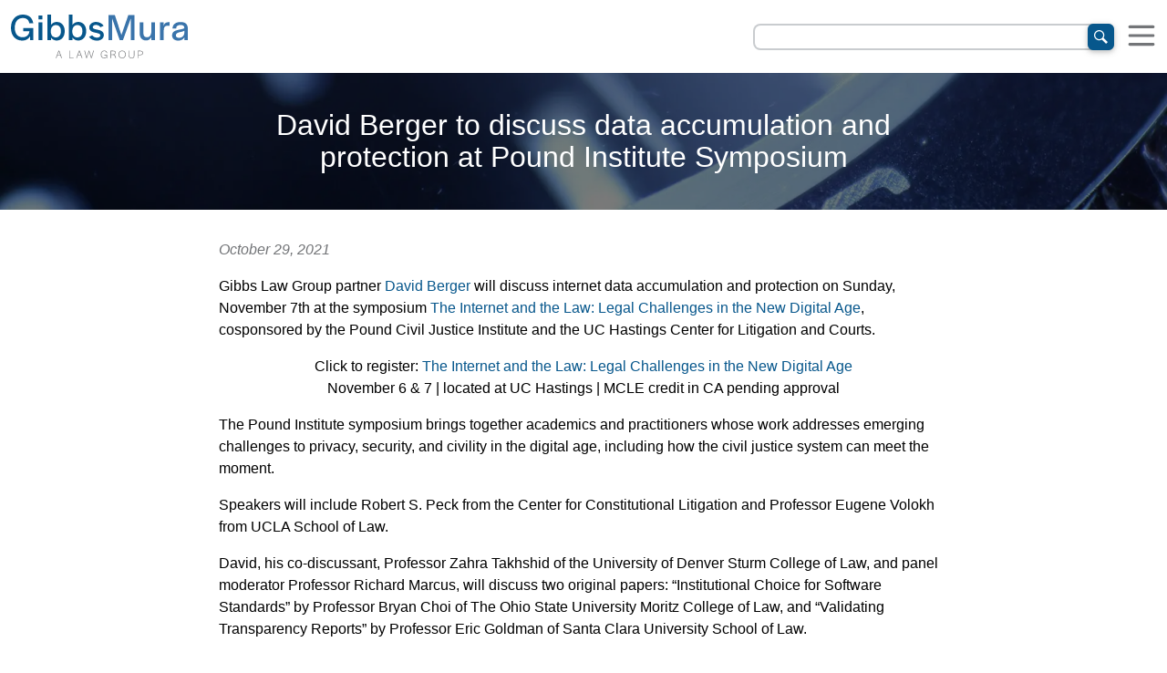

--- FILE ---
content_type: text/css; charset=UTF-8
request_url: https://www.classlawgroup.com/_next/static/css/a6eba0763445c389.css
body_size: 11991
content:
:root{--gmlg-blue:#07578c;--gmlg-darkblue:#053f66;--gmlg-darkerblue:#032033;--gmlg-darkorange:#c46806;--gmlg-darkred:#ba3306;--gmlg-dimblue:#064b79;--gmlg-halfblue:#21669c;--gmlg-lightblue:#3a74ab;--gmlg-lighterblue:#8ab1d5;--gmlg-orange:#eb7e07;--gmlg-paleblue:#d9edff;--gmlg-palerblue:#ecf6ff;--gmlg-palered:#ffe2d9;--gmlg-red:#e03b06;--gmlg-white:#fcfeff;--gmlg-palergrey:#eff2f5;--gmlg-palegrey:#e2e6eb;--gmlg-lightgrey:#c9cccf;--gmlg-grey:#737578;--gmlg-dimgrey:#525456;--gmlg-darkgrey:#313233;--gmlg-darkergrey:#1f1f20;--gmlg-black:#0c0c0d;--cgfl-blue:#003555;--cgfl-darkorange:#a54815;--cgfl-lightorange:#df9974;--cgfl-orange:#c15c26;--cgfl-powderblue:#a8b2c4;--cgfl-slategrey:#6e7480;--sma-grey:#7b746f;--sma-lightgrey:#e7e4dd;--sma-palepink:#feeee2;--sma-pink:#ec5e4d;--sma-red:#6f1502;--amazon-orange:#f1703e;--amazon-blue:#1399ff;--amazon-dimblue:#118eed;--glg-darkred:#b22222;--glg-green:#2a8b21;--glg-lightgreen:#0fbd60;--glg-lightred:#df3757;--glg-red:#dc143c;--maxContentWidth:800px;--minSidebarWidth:260px;--maxSidebarWidth:350px}@keyframes drop-in{0%{opacity:0;top:-120px}to{opacity:1;top:0}}body{font-family:Segoe UI,Roboto,Helvetica Neue,Helvetica,Open Sans,Noto Sans,Liberation Sans,Arial,-apple-system,BlinkMacSystemFont,sans-serif,Segoe UI Emoji,Segoe UI Symbol,Apple Color Emoji,Noto Color Emoji;margin:0;scroll-behavior:smooth;text-wrap:pretty}body *{box-sizing:border-box;overflow-wrap:break-word;word-wrap:break-word}.page-wrapper{display:flex;flex-direction:column;gap:max(1.5rem,5%);justify-content:center}.inner-wrapper,.page-wrapper{margin-left:auto;margin-right:auto}.inner-wrapper{width:100%}h1,h2,h3,h4,h5{font-weight:inherit;margin-top:0}.heading-a,.landing-page-2 h1,h1{font-size:2rem;font-weight:100;line-height:1.125;margin:0}.heading-b,.landing-page-2 h2,h2{font-size:1.75rem;font-weight:400;line-height:1.25;margin:0 0 1rem}.landing-page-2 h2{font-weight:700}.heading-c,.landing-page-2 h3,h3{font-size:1.5rem;font-weight:400;line-height:1.125;margin:0 0 1rem}.heading-d,.landing-page-2 h4,.landing-page-2 h5,h4,h5{font-size:1.25rem;font-weight:700;line-height:1.125;margin:0 0 .5rem}.heading-e,.landing-page-2 h6,h6{color:var(--gmlg-darkgrey);font-size:1rem;font-weight:700;line-height:1;margin:0;text-transform:uppercase}.heading-e{margin:0!important}.has-small-font-size{font-size:14px}.has-medium-font-size{font-size:18px}.has-large-font-size{font-size:20px}.has-x-large-font-size{font-size:24px}.widget_header{color:var(--gmlg-black);font-size:.875rem;font-weight:700;line-height:1;margin:0;text-transform:uppercase}.widget_header.has-background{padding:.5rem}main li,main p{font-size:1rem}main p{line-height:1.5}main p:empty{margin:0}main .default-template p{margin:0 0 1.5rem}main .default-template .wp-block-group p:last-child,main .default-template .wp-block-group__inner-container p:last-child{margin-bottom:0}main ol,main ul{margin-bottom:1.5rem}main li{line-height:1.375;margin-bottom:.625rem;margin-left:40px}main ul{list-style-type:disc}main ul ul{list-style-type:circle}main ul ul ul{list-style-type:square}main ol{list-style-type:decimal}main ol ol{list-style-type:lower-alpha}main ol ol ol{list-style-type:lower-roman}main ul.arrow-list li{list-style-image:url('data:image/svg+xml,<svg transform="translate(0, 1)" transform-origin="center" width="14" height="14" viewBox="0 0 14 14" fill="none" xmlns="http://www.w3.org/2000/svg"><path d="M12.209 7L11.9084 6.685L8.18967 2.96625L7.55967 3.59625L10.5281 6.5625H1.75011V7.4375L10.5277 7.4375L7.56055 10.4037L8.19055 11.0337L11.9093 7.315L12.209 7Z" fill="black"></path></svg>')}main .has-gmlg-white-color ul.arrow-list li,main ul.arrow-list.has-gmlg-white-color li{list-style-image:url('data:image/svg+xml,<svg transform="translate(0, 1)" transform-origin="center" width="14" height="14" viewBox="0 0 14 14" fill="none" xmlns="http://www.w3.org/2000/svg"><path d="M12.209 7L11.9084 6.685L8.18967 2.96625L7.55967 3.59625L10.5281 6.5625H1.75011V7.4375L10.5277 7.4375L7.56055 10.4037L8.19055 11.0337L11.9093 7.315L12.209 7Z" fill="white"></path></svg>')}.bubble-list{padding-left:0}.bubble-list li{margin-bottom:1rem;min-height:35px;padding-left:calc(35px + .5rem);padding-top:5px;position:relative}.bubble-list li::marker,.bubble-list li:before{background-color:var(--gmlg-red);border-radius:50%;box-sizing:border-box;color:var(--gmlg-white);display:inline-block;font-size:1rem;font-weight:700;height:35px;left:0;padding-top:5px;position:absolute;text-align:center;top:0;width:35px}ol.bubble-list{counter-reset:item;list-style-type:none}ol.bubble-list li:before{content:counter(item) " ";counter-increment:item}.wp-video,iframe,img,video{display:block;max-width:100%!important}img,video{height:auto}.wp-block-embed figure,.wp-block-image figure{margin:0 0 2.5rem}.wp-block-image img{margin:0}.wp-element-caption{line-height:1.125;text-align:center}.is-style-rounded figure{margin:0}.is-style-rounded img{border-radius:50%}.wp-block-embed.aligncenter{margin-left:auto;margin-right:auto}.wp-block-columns{flex-wrap:wrap}.wp-block-columns.is-not-stacked-on-mobile{flex-direction:row}.flex-nowrap{flex-wrap:nowrap!important}.is-vertical{flex-direction:column}.wp-block-columns .wp-block-column p:first-child{margin-top:6px}.wp-block-columns .wp-block-column figure:not([class*=align]){margin-left:0;margin-right:0}.wp-block-columns .wp-block-column figure:last-child{margin-bottom:0}.wp-block-columns .wp-block-column ol,.wp-block-columns .wp-block-column ul{padding-left:0}.wp-block-columns .wp-block-column blockquote{margin:0 0 0 1rem}.wp-block-columns .fill-height figure{margin:0}.wp-block-columns .fill-height img{height:100%;max-width:none;object-fit:cover;object-position:center}.fill-height .wp-block-image,.fill-height figure,.fill-height.wp-block-image,figure.fill-height{height:100%;margin-bottom:0!important}.fill-height figure.alignleft img,figure.fill-height.alignleft img{object-position:left}.fill-height figure.alignright img,figure.fill-height.alignright img{object-position:right}section.wp-block-group{margin-bottom:2.5rem}.content-section{padding:.5rem 0 1rem}.content-section:first-of-type{padding-top:0}.content-section.Section.Label{margin:0}label{cursor:pointer;padding:.25rem}input[type=checkbox]{height:1.5em;margin-right:.25em;width:1.5em}hgroup p{font-size:larger;font-style:italic;line-height:inherit!important}hr{border-color:var(--gmlg-lightgrey);border-style:solid;border-width:2px 0 0;clear:both;margin:2em 0}a{text-decoration:none}a,a:not(.wp-element-button){color:var(--gmlg-blue)}a:not(.wp-element-button):not(.no-hover):hover{color:var(--gmlg-lightblue);text-decoration:underline}.quotes,main blockquote{font-style:italic;position:relative}.quotes:before,main blockquote p,main blockquote:before{font-size:1.125em;font-weight:300;line-height:1.375}.quotes:before,main blockquote:before{content:open-quote;position:absolute;left:-.5em}.quotes:after,main blockquote p:last-of-type:after{content:close-quote}.attributions,main blockquote cite{display:block;font-style:normal;text-align:right}.attributions:before,main blockquote cite:before{content:"― "}.wp-block-pullquote{margin:2em auto 3em;text-align:center}main .wp-block-pullquote blockquote{border-color:var(--gmlg-palegrey);border-style:solid;border-width:1px 0;padding:0 0 1em}main .wp-block-pullquote blockquote:before{content:none}main .wp-block-pullquote blockquote p:first-of-type:before{content:open-quote}main .wp-block-pullquote blockquote p{font-size:1.5em;font-weight:500}main .wp-block-pullquote blockquote cite{text-align:center}.wp-block-table{margin-bottom:2rem;margin-left:0;margin-right:0}.wp-block-table table{border-collapse:collapse;border-spacing:0;width:100%}.wp-block-table table.has-fixed-layout{table-layout:fixed}.wp-block-table table td,.wp-block-table table th{border-color:var(--gmlg-lightgrey);border-style:solid;border-width:1px;line-height:1.125;padding:.25rem .5rem;word-break:break-word}.wp-block-table table td{vertical-align:top}.wp-block-table table thead th{border-bottom-width:2px;vertical-align:bottom}.wp-block-table table tfoot td{border-top-width:2px;vertical-align:top}.wp-block-table table tfoot td,.wp-block-table table thead th,.wp-block-table.is-style-stripes tbody tr:nth-of-type(2n) td{background-color:var(--gmlg-palergrey)}.wp-block-table.results-table td,.wp-block-table.results-table th{border-width:1px 0;padding-bottom:.5rem;padding-top:.5rem;vertical-align:middle}.wp-block-details{padding-bottom:.125em;position:relative}.wp-block-details summary{background-color:var(--gmlg-paleblue);border-color:var(--gmlg-lightblue);border-radius:.5em;border-style:solid;border-width:1px;cursor:pointer;font-size:1.125em;min-height:40px;line-height:1.125;padding:.5rem 1rem}.wp-block-details summary::marker{color:var(--gmlg-lightblue)}.wp-block-details summary:hover::marker{color:var(--gmlg-red)}.wp-block-details[open]>:not(summary){padding-left:1rem;padding-right:.5rem}.wp-block-latest-posts{display:flex;flex-direction:column;gap:2.5rem;list-style-type:none;padding-left:0}.wp-block-latest-posts li{margin:0}.wp-block-latest-posts__featured-image{float:left;margin-right:1rem}.wp-block-latest-posts__post-title{display:block;font-size:1.5rem;font-weight:400;line-height:1.125;margin:0}.wp-block-latest-posts time{font-size:12px;color:var(--gmlg-darkgrey);margin-bottom:.25em}.sidebar-section{background-color:var(--gmlg-white);border-color:var(--gmlg-palegrey);border-style:solid;border-width:0 .25rem .5rem}.sidebar-section .wp-block-group{padding:.5rem .5rem 1rem}.sidebar-section .wp-block-group .wp-block-group{padding:0}.sidebar-section .widget_header{background-color:var(--gmlg-palegrey);margin:0!important;padding:.75rem .5rem;text-transform:uppercase;width:100%}.sidebar-section ul{list-style-type:none;padding-left:1rem}.sidebar-section ol:last-child,.sidebar-section ul:last-child{margin-bottom:0}.sidebar-section li{list-style-position:inside;margin-left:0}.sidebar-section li:last-child{margin-bottom:0}.sidebar-section li.more-cta{border-bottom-width:0;padding-bottom:0;text-align:right}.sidebar-section li.more-cta a{padding:.25rem 0 .25rem .25rem}.sidebar-section li.more-cta a:after{content:" »"}.sidebar-section ul li{border-bottom:1px solid var(--gmlg-lightgrey);margin-right:1rem;padding-bottom:.5rem}.sidebar-section hr{margin:1rem .5rem;padding:0}.sidebar-section .wp-block-buttons{margin:0;padding:1rem}.sidebar-section .form-wrapper p:last-of-type{margin-bottom:1rem}.show-desktop,.show-tablet{display:none!important}.s_0{margin-bottom:0!important}.s_xs{margin-bottom:.25rem!important}.s_sm{margin-bottom:.5rem!important}.s_md{margin-bottom:1rem!important}.s_lg{margin-bottom:1.5rem!important}.s_xl{margin-bottom:2rem!important}.s_xxl{margin-bottom:2.5rem!important}.s_xxxl{margin-bottom:3rem!important}.p_0{padding:0!important}.p_xs{padding:.25rem!important}.p_sm{padding:.5rem!important}.p_md{padding:1rem!important}.p_lg{padding:1.5rem!important}.p_xl{padding:2rem!important}.p_xxl{padding:2.5rem!important}.p_xxxl{padding:3rem!important}.p_hor_0{padding-left:0!important;padding-right:0!important}.p_hor,.p_hor_md{padding-left:1rem!important;padding-right:1rem!important}.p_vert_0{padding-bottom:0!important;padding-top:0!important}.p_vert,.p_vert_md{padding-bottom:1rem!important;padding-top:1rem!important}.position-sticky{align-self:flex-start;max-height:80vh;overflow-y:auto;position:-webkit-sticky;position:sticky;top:0}.is-style-rounded{border-radius:1rem}.needs-both-borders,.needs-bottom-border{border-bottom:1px solid var(--gmlg-lightgrey)}.needs-both-borders{border-top:1px solid var(--gmlg-lightgrey)}ol.vert-nav{list-style-type:none!important}img.alignnone{padding-right:1em}.glggrid-container{display:grid;grid-column-gap:1.5rem;column-gap:1.5rem;grid-row-gap:.75rem;row-gap:.75rem}.glggrid-container table{border-spacing:1rem;font-size:.875rem;table-layout:fixed;width:100%}.grayscale,.greyscale{filter:grayscale(1)}.error-page{max-width:var(--maxContentWidth);padding:1rem;text-align:center}table.best-nav{border-spacing:.25rem;table-layout:fixed;width:100%}table.best-nav tbody,table.best-nav tr{display:grid;grid-gap:.25rem;gap:.25rem}table.best-nav a{display:block;padding:1rem .75rem;text-align:center}table.best-nav:not(.has-background) td{background-color:var(--gmlg-palegrey)}table.results-table{border-collapse:collapse}table.results-table tr{border-bottom:1px solid var(--gmlg-lightgrey)}table.results-table tr:last-child{border-bottom:none}table.results-table td{margin:1em;display:block;text-align:center}table.results-table td:first-child{font-style:italic}table.attorney-portrait-widget tr{display:flex;flex-wrap:wrap;grid-template-columns:repeat(5,120px)}table.attorney-portrait-widget td{flex:0 1 130px;gap:.5em}.attorney-widget:after,.attorney-widget:before{clear:both;content:"";display:table}.attorney-widget:before{margin-bottom:1rem}.attorney-widget p{font-style:italic}.attorney-widget img{float:left;height:160px;margin:0 1rem 0 0;object-fit:cover;width:107px}.gmlg_case-team-parent{overflow-x:hidden}.gmlg_col-main .gmlg_case-team-parent{margin-bottom:2.5rem}.gmlg_case-team .case-team-column{flex-basis:50%;width:50%}.gmlg_case-team p:empty{display:none}.gmlg_case-team .attorney-widget:after,.gmlg_case-team .attorney-widget:before{content:none}.gmlg_case-team .attorney-widget p{font-style:normal;line-height:1.375}.gmlg_case-team summary{background:none!important;border-width:0;padding:0}.gmlg_case-team summary::marker{content:""}.gmlg_case-team .profile-card{position:relative;z-index:0}.gmlg_case-team .wp-block-image{background-color:transparent;border-radius:.5rem;font-size:1rem;font-weight:400;margin:0;position:relative;text-align:center;transition-duration:.25s;transition-property:background-color,color;word-wrap:normal;z-index:2}.gmlg_case-team .wp-block-image:before{color:transparent;content:"x";font-weight:300;left:.75rem;line-height:0;position:absolute;top:.75rem;transform:scaleX(1.5)}.gmlg_case-team .wp-block-image a{color:var(--gmlg-black)!important;pointer-events:none}.gmlg_case-team figure{margin:0;padding:1rem}.gmlg_case-team img{background-color:var(--gmlg-palegrey);width:100%}.gmlg_case-team img[src=""]{background-color:#fff;max-width:80%!important}.gmlg_case-team .wp-element-caption{font-size:1.125rem;margin-top:.5rem}.gmlg_case-team .case-team-bio-attorney-box,.gmlg_case-team .case-team-bio-attorney-box .bio{transition-duration:.25s;transition-timing-function:ease}.gmlg_case-team .case-team-bio-attorney-box{background-color:var(--gmlg-darkblue);border-radius:.5rem;bottom:0;color:#fff;position:absolute;left:-600%;overflow-y:auto;top:0;transition-property:left;width:200%;z-index:1}.gmlg_case-team .case-team-bio-attorney-box .bio{opacity:0;padding:.75rem 0 1rem 50%;transition-delay:.25s;transition-property:opacity}.gmlg_case-team .case-team-bio-attorney-box p{margin:0}.gmlg_case-team .profile-card[open] summary:after{bottom:0;color:transparent;content:" ";left:-1000%;position:absolute;right:-1000%;top:0}.gmlg_case-team .profile-card[open]{z-index:3}.gmlg_case-team .profile-card[open] .wp-block-image{background-color:var(--gmlg-darkblue);color:#fff}.gmlg_case-team .profile-card[open] .wp-block-image:before{color:#fff}.gmlg_case-team .profile-card[open] .wp-block-image a{color:inherit!important}.gmlg_case-team .profile-card[open] .case-team-bio-attorney-box{left:0}.gmlg_case-team .profile-card[open] .case-team-bio-attorney-box .bio{opacity:1}.gmlg_case-team .case-team-column:nth-child(2n) .wp-block-image:before{left:auto;right:.75rem}.gmlg_case-team .case-team-column:nth-child(2n) .case-team-bio-attorney-box{direction:rtl}.gmlg_case-team .case-team-column:nth-child(2n) .case-team-bio-attorney-box p{direction:ltr}.gmlg_case-team .case-team-column:nth-child(2n) .case-team-bio-attorney-box .bio{padding-left:1rem;padding-right:50%}.gmlg_case-team .case-team-column:nth-child(2n) .profile-card[open] .case-team-bio-attorney-box{left:-100%}.gmlg_col-right .gmlg_case-team{display:none;padding-top:.5rem}.gmlg_col-right .gmlg_case-team .case-team-column{flex-basis:25%;width:25%}.gmlg_col-right .gmlg_case-team details.profile-card summary{pointer-events:none}.gmlg_col-right .gmlg_case-team .wp-block-image{padding:.25rem}.gmlg_col-right .gmlg_case-team .wp-element-caption{font-size:12px;font-weight:500;margin-top:0}.gmlg_col-right .gmlg_case-team-link-container{display:block}.indicators-container{align-items:center;display:inline-flex;gap:.5rem}.indicators-container:empty{display:none}.indicator{border:1px solid transparent;border-radius:1em;display:inline-block;font-size:12px;font-weight:500;line-height:1;padding:.5em 1em;text-transform:uppercase}.has-gmlg-black-color,.has-gmlg-black-color *{color:var(--gmlg-black)!important}.has-gmlg-black-background-color{background:var(--gmlg-black)!important;color:var(--gmlg-white)!important}.has-gmlg-darker-grey-background-color{background:var(--gmlg-darkergrey)!important;color:var(--gmlg-white)!important}.has-gmlg-dark-grey-background-color{background:var(--gmlg-darkgrey)!important;color:var(--gmlg-white)!important}.has-gmlg-dim-grey-background-color{background:var(--gmlg-dimgrey)!important;color:var(--gmlg-white)!important}.has-gmlg-grey-color,.has-gmlg-grey-color *{color:var(--gmlg-grey)!important}.has-gmlg-grey-background-color{background:var(--gmlg-grey)!important;color:var(--gmlg-white)!important}.has-gmlg-light-grey-color,.has-gmlg-light-grey-color *{color:var(--gmlg-lightgrey)!important}.has-gmlg-light-grey-background-color{background:var(--gmlg-lightgrey)!important;color:var(--gmlg-black)!important}.has-gmlg-pale-grey-background-color{background:var(--gmlg-palegrey)!important;color:var(--gmlg-black)!important}a.has-gmlg-pale-grey-background-color{color:var(--gmlg-dimblue)!important}.has-gmlg-paler-grey-background-color{background:var(--gmlg-palergrey)!important;color:var(--gmlg-black)!important}a.has-gmlg-paler-grey-background-color{color:var(--gmlg-blue)!important}.has-gmlg-white-color,.has-gmlg-white-color *{color:var(--gmlg-white)!important}.has-gmlg-white-background-color{background:var(--gmlg-white)!important;color:var(--gmlg-black)!important}.has-gmlg-deep-blue-color,.has-gmlg-deep-blue-color *,a.has-gmlg-white-background-color{color:var(--gmlg-blue)!important}.has-gmlg-deep-blue-background-color{background:var(--gmlg-blue)!important;color:var(--gmlg-white)!important}.has-gmlg-light-blue-color,.has-gmlg-light-blue-color *{color:var(--gmlg-lightblue)!important}.has-gmlg-light-blue-background-color{background:var(--gmlg-lightblue)!important;color:var(--gmlg-white)!important}.has-gmlg-pale-blue-background-color{background:var(--gmlg-paleblue)!important;color:var(--gmlg-black)!important}a.has-gmlg-pale-blue-background-color{color:var(--gmlg-blue)!important}.has-gmlg-paler-blue-background-color{background:var(--gmlg-palerblue)!important;color:var(--gmlg-black)!important}a.has-gmlg-paler-blue-background-color{color:var(--gmlg-blue)!important}.has-gmlg-lighter-blue-background-color{background:var(--gmlg-lighterblue)!important;color:var(--gmlg-black)!important}a.has-gmlg-lighter-blue-background-color{color:var(--gmlg-darkblue)!important}.has-gmlg-half-blue-background-color{background:var(--gmlg-halfblue)!important;color:var(--gmlg-white)!important}.has-gmlg-dim-blue-background-color{background:var(--gmlg-dimblue)!important;color:var(--gmlg-white)!important}.has-gmlg-dark-blue-background-color{background:var(--gmlg-darkblue)!important;color:var(--gmlg-white)!important}.has-gmlg-darker-blue-background-color{background:var(--gmlg-darkerblue)!important;color:var(--gmlg-white)!important}.has-gmlg-red-color,.has-gmlg-red-color *{color:var(--gmlg-red)!important}.has-gmlg-red-background-color{background:var(--gmlg-red)!important;color:var(--gmlg-white)!important}.has-gmlg-pale-red-background-color{background:var(--gmlg-palered)!important;color:var(--gmlg-black)!important}a.has-gmlg-pale-red-background-color{color:var(--gmlg-darkred)!important}.has-gmlg-dark-red-background-color{background:var(--gmlg-darkred)!important;color:var(--gmlg-white)!important}.has-gmlg-orange-color,.has-gmlg-orange-color *{color:var(--gmlg-orange)!important}.has-gmlg-orange-background-color{background:var(--gmlg-orange)!important;color:var(--gmlg-white)!important}.has-gmlg-dark-orange-background-color{background:var(--gmlg-darkorange)!important;color:var(--gmlg-white)!important}.has-cgfl-blue-background-color{background:var(--cgfl-blue)!important;color:var(--gmlg-white)!important}.has-cgfl-pale-blue-background-color{background:var(--cgfl-powderblue)!important;color:var(--gmlg-black)!important}a.has-cgfl-pale-blue-background-color{color:var(--cgfl-blue)!important}.has-cgfl-orange-background-color{background:var(--cgfl-orange)!important;color:var(--gmlg-white)!important}.has-cgfl-light-orange-background-color{background:var(--cgfl-lightorange)!important;color:var(--gmlg-black)!important}.has-cgfl-dark-orange-background-color{background:var(--cgfl-darkorange)!important;color:var(--gmlg-white)!important}.has-cgfl-grey-background-color{background:var(--cgfl-slategrey)!important;color:var(--gmlg-white)!important}.has-sma-grey-color,.has-sma-grey-color *{color:var(--sma-red)!important}.has-sma-grey-background-color{background:var(--sma-grey)!important;color:var(--gmlg-white)!important}.has-sma-light-grey-background-color{background:var(--sma-lightgrey)!important;color:var(--gmlg-black)!important}.has-sma-pale-pink-background-color{background:var(--sma-palepink)!important;color:var(--gmlg-black)!important}a.has-sma-pale-pink-background-color{color:var(--sma-red)!important}.has-sma-pink-background-color{background:var(--sma-pink)!important;color:var(--gmlg-white)!important}.has-sma-red-color,.has-sma-red-color *{color:var(--sma-red)!important}.has-sma-red-background-color{background:var(--sma-red)!important;color:var(--gmlg-white)!important}.has-amzn-orange-background-color{background:var(--amazon-orange)!important;color:var(--gmlg-white)!important}.has-amzn-blue-background-color{background:var(--amazon-blue)!important;color:var(--gmlg-white)!important}.wp-element-button{border-width:0;border-radius:3px;box-shadow:0 2px 5px 0 rgba(0,0,0,.16),0 2px 10px 0 rgba(0,0,0,.12);cursor:pointer;display:inline-block;font-size:.825em;font-weight:500;line-height:1.5;padding:.825em 2.125em;position:relative;text-align:center;text-transform:uppercase;transition-duration:.15s;transition-property:background,box-shadow;transition-timing-function:ease-in-out;vertical-align:middle;white-space:normal;word-wrap:break-word}.wp-element-button:not(.has-background){background-color:var(--gmlg-red);background:linear-gradient(145deg,var(--gmlg-red) 0,var(--gmlg-darkred) 100%);color:#fff!important}.wp-element-button:hover{box-shadow:0 5px 11px 0 rgba(0,0,0,.18),0 4px 15px 0 rgba(0,0,0,.15),inset 0 0 100px 100px hsla(0,0%,100%,.15)}.wp-element-button:not(.has-background):hover{background-color:var(--glg-lightred);background:linear-gradient(145deg,var(--glg-lightred) 0,var(--gmlg-red) 100%)}.wp-element-button:active,.wp-element-button:focus{background-color:var(--gmlg-red);background:linear-gradient(145deg,var(--gmlg-red) 0,var(--glg-darkred) 100%);box-shadow:none}.wp-element-button:disabled{background-color:var(--gmlg-grey);background:linear-gradient(145deg,var(--gmlg-grey) 0,var(--gmlg-darkgrey) 100%);box-shadow:none}.wp-element-button.has-gmlg-deep-blue-background-color{background:linear-gradient(145deg,var(--gmlg-blue) 0,var(--gmlg-darkblue) 100%)}.wp-element-button.has-gmlg-light-blue-background-color{background:linear-gradient(145deg,var(--gmlg-lightblue) 0,var(--gmlg-blue) 100%)}.wp-element-button.has-gmlg-light-grey-background-color{background:linear-gradient(145deg,var(--gmlg-lightgrey) 0,var(--gmlg-grey) 100%)}.wp-element-button.has-gmlg-orange-background-color{background:linear-gradient(145deg,var(--gmlg-orange) 0,var(--gmlg-darkorange) 100%)}.wp-element-button.has-gmlg-red-background-color{background:linear-gradient(145deg,var(--gmlg-red) 0,var(--gmlg-darkred) 100%)}.is-style-outline .wp-element-button{background:#fff!important;border-color:currentColor!important;border-radius:3px;border-style:solid;border-width:2px;font-size:12px;font-weight:600;line-height:1.125;padding:.625rem 1.5rem}.is-style-outline .wp-element-button:not(.has-background){color:var(--gmlg-blue)!important}.is-style-outline .wp-element-button.wp-element-button:hover{color:var(--gmlg-lightblue)!important}.is-style-outline .wp-element-button.has-gmlg-deep-blue-background-color{color:var(--gmlg-blue)!important}.is-style-outline .wp-element-button.has-gmlg-light-blue-background-color,.is-style-outline .wp-element-button.has-gmlg-lighter-blue-background-color,.is-style-outline .wp-element-button.has-gmlg-pale-blue-background-color,.is-style-outline .wp-element-button.has-gmlg-paler-blue-background-color{color:var(--gmlg-lightblue)!important}.is-style-outline .wp-element-button.has-gmlg-light-blue-background-color:hover,.is-style-outline .wp-element-button.has-gmlg-lighter-blue-background-color:hover,.is-style-outline .wp-element-button.has-gmlg-pale-blue-background-color:hover,.is-style-outline .wp-element-button.has-gmlg-paler-blue-background-color:hover{color:var(--gmlg-red)!important}.is-style-outline .wp-element-button.has-gmlg-half-blue-background-color{color:var(--gmlg-halfblue)!important}.is-style-outline .wp-element-button.has-gmlg-dim-blue-background-color{color:var(--gmlg-dimblue)!important}.is-style-outline .wp-element-button.has-gmlg-dark-blue-background-color{color:var(--gmlg-darkblue)!important}.is-style-outline .wp-element-button.has-gmlg-darker-blue-background-color{color:var(--gmlg-darkerblue)!important}.is-style-outline .wp-element-button.has-gmlg-orange-background-color{color:var(--gmlg-orange)!important}.is-style-outline .wp-element-button.has-gmlg-dark-orange-background-color{color:var(--gmlg-darkorange)!important}.is-style-outline .wp-element-button.has-gmlg-pale-red-background-color,.is-style-outline .wp-element-button.has-gmlg-red-background-color{color:var(--gmlg-red)!important}.is-style-outline .wp-element-button.has-gmlg-dark-red-background-color{color:var(--gmlg-darkred)!important}.is-style-outline .wp-element-button.has-cgfl-blue-background-color,.is-style-outline .wp-element-button.has-cgfl-pale-blue-background-color{color:var(--cgfl-blue)!important}.is-style-outline .wp-element-button.has-cgfl-orange-background-color{color:var(--cgfl-orange)!important}.is-style-outline .wp-element-button.has-cgfl-light-orange-background-color{color:var(--cgfl-lightorange)!important}.is-style-outline .wp-element-button.has-cgfl-dark-orange-background-color{color:var(--cgfl-darkorange)!important}.is-style-outline .wp-element-button.has-cgfl-grey-background-color{color:var(--cgfl-slategrey)!important}.is-style-outline .wp-element-button.has-sma-red-background-color{color:var(--sma-red)!important}.is-style-outline .wp-element-button.has-sma-pale-pink-background-color,.is-style-outline .wp-element-button.has-sma-pink-background-color{color:var(--sma-pink)!important}.is-style-outline .wp-element-button.has-sma-grey-background-color,.is-style-outline .wp-element-button.has-sma-light-grey-background-color{color:var(--sma-grey)!important}.is-style-outline .wp-element-button.has-amzn-orange-background-color{color:var(--amazon-orange)!important}.is-style-outline .wp-element-button.has-amzn-blue-background-color{color:var(--amazon-blue)!important}.is-style-outline .wp-element-button.has-gmlg-grey-background-color,.is-style-outline .wp-element-button.has-gmlg-light-grey-background-color,.is-style-outline .wp-element-button.has-gmlg-pale-grey-background-color,.is-style-outline .wp-element-button.has-gmlg-paler-grey-background-color,.is-style-outline .wp-element-button.has-gmlg-white-background-color{color:var(--gmlg-grey)!important}.is-style-outline .wp-element-button.has-gmlg-dim-grey-background-color{color:var(--gmlg-dimgrey)!important}.is-style-outline .wp-element-button.has-gmlg-dark-grey-background-color{color:var(--gmlg-darkgrey)!important}.is-style-outline .wp-element-button.has-gmlg-darker-grey-background-color{color:var(--gmlg-darkergrey)!important}.is-style-outline .wp-element-button.has-gmlg-black-background-color{color:var(--gmlg-black)!important}.wp-block-buttons{--buttonGap:0.25em;align-items:center;flex-flow:row wrap;gap:var(--buttonGap);justify-content:space-between;margin-bottom:1rem}.wp-block-buttons.is-content-justification-center{justify-content:center}.wp-block-buttons.is-content-justification-space-between{justify-content:space-between}.wp-block-buttons.is-content-justification-left{justify-content:flex-start}.wp-block-buttons.is-content-justification-right{justify-content:flex-end}.wp-block-buttons:not([class*=".is-content-justification-"]){justify-content:center}.wp-block-button.disabled a.wp-element-button{background-color:var(--gmlg-grey);background:linear-gradient(145deg,var(--gmlg-grey) 0,var(--gmlg-darkgrey) 100%);cursor:default;pointer-events:none}.wp-block-button.has-small-font-size .wp-element-button{font-size:14px}.wp-block-button.has-large-font-size .wp-element-button{font-size:24px}.wp-block-button.has-x-large-font-size .wp-element-button{font-size:32px}.wp-block-button.has-custom-width a{width:100%}.wp-block-button.wp-block-button__width-25{width:calc(25% - var(--buttonGap))}.wp-block-button.wp-block-button__width-50{width:calc(50% - var(--buttonGap))}.wp-block-button.wp-block-button__width-75{width:calc(75% - var(--buttonGap))}.wp-block-button.wp-block-button__width-100{width:100%}.wp-block-button.disabled .wp-element-button,.wp-block-button.disabled .wp-element-button:active,.wp-block-button.disabled .wp-element-button:focus,.wp-block-button.disabled .wp-element-button:hover{background-color:var(--gmlg-grey)}.placeholder{display:none!important}.is-layout-flex{display:flex}.is-layout-flex:not(.is-not-stacked-on-mobile){flex-wrap:wrap}.is-layout-flex>.wp-block-column:not([style*=flex-basis]){flex-grow:1}.flex-even-widths>*{min-width:0}.flex-even-widths>:not([style*=flex-basis]){flex-basis:100%}.flex-wrap{flex-wrap:wrap}.is-vertically-aligned-center{align-self:center}.is-vertically-aligned-stretch{align-items:stretch}.is-content-justification-center{justify-content:center}.aligncenter,.has-text-align-center{text-align:center}.alignleft{text-align:left}figure.aligncenter img{margin-left:auto;margin-right:auto}figure.alignleft,img.alignleft{float:left;margin:.5rem 1rem 1rem 0}.alignright{text-align:right}figure.alignright,img.alignright{float:right;margin:.5rem 0 1rem 1rem}.clear-floats-after:after,.clear-floats:before{clear:both;content:""}.gap-sm{gap:.5rem}.gap-md{gap:1rem}.gap-lg{gap:2rem}.gap-xl{gap:3rem}.has-small-font-size{font-size:.875em}.has-large-font-size{font-size:1.125em}.has-huge-font-size{font-size:1.25em}.has-drop-cap:first-letter{color:var(--gmlg-blue);float:left;font-family:Georgia,Times New Roman,Times,serif;font-size:44px;initial-letter:2;line-height:.875;padding:.075em .125em 0 .05em}p[class^=info_]{align-items:center;border-radius:30px;margin:2rem 0 3.5rem;display:flex;flex-flow:row nowrap;gap:1rem;justify-content:flex-start;padding:1rem}p[class^=info_]:not(.has-background){background-color:var(--gmlg-blue);color:var(--gmlg-white)}p[class^=info_] a,p[class^=info_] a:hover{color:inherit!important}p[class^=info_] a{font-weight:500;text-decoration:none}p.info_video:before{aspect-ratio:1;content:url('data:image/svg+xml,<svg xmlns="http://www.w3.org/2000/svg" width="24" height="24" fill="none"><path fill="%23FFF" d="M9.5 15.584V8.416a.5.5 0 0 1 .77-.42l5.576 3.583a.5.5 0 0 1 0 .842l-5.576 3.584a.5.5 0 0 1-.77-.42Z"/><path fill="%23FFF" d="M1 12C1 5.925 5.925 1 12 1s11 4.925 11 11-4.925 11-11 11S1 18.075 1 12Zm11-9.5a9.5 9.5 0 1 0 0 19 9.5 9.5 0 0 0 0-19Z"/></svg>');display:inline-flex}.information-paragraph p{font-size:1.125rem}.faq-group{margin-bottom:2.5rem;padding:.5rem}.faq-group:not(.has-background){background-color:var(--gmlg-palegrey)}.faq-group details>:last-child{padding-bottom:.5rem}.faq-group summary{background-color:transparent;border-width:0}.road-to-california{border-radius:30px;margin-bottom:2.5rem;position:relative}.road-to-california:not(.has-background){background-color:var(--gmlg-blue);color:var(--gmlg-white)}.road-to-california .wp-block-group__inner-container,.road-to-california .wp-block-group__inner-container:after,.road-to-california .wp-block-group__inner-container:before{border:solid hsla(0,0%,100%,.5);border-width:0 0 0 1px}.road-to-california .wp-block-group__inner-container{margin-left:12%;padding:1.25rem 1.25rem 1.25rem 20%}.road-to-california .wp-block-group__inner-container:after,.road-to-california .wp-block-group__inner-container:before{content:" ";height:100%;position:absolute;top:0}.road-to-california .wp-block-group__inner-container:before{border-style:dashed;left:17%}.road-to-california .wp-block-group__inner-container:after{left:22%}.road-to-california>div{position:relative}.road-to-california>div:before{aspect-ratio:1;background-color:var(--gmlg-lightgrey);background-image:url('data:image/svg+xml,<svg xmlns="http://www.w3.org/2000/svg" xml:space="preserve" width="512" height="512" style="enable-background:new 0 0 512 512" viewBox="0 0 64 64"><path fill="%23fff" d="M55.48 49.84h.19a.8.8 0 0 0 .17-.15l.06-.08v-.06h.07a.38.38 0 0 0 .16-.06.84.84 0 0 0 .14-.15l.09-.17.16-.15a.43.43 0 0 0 .11-.12.44.44 0 0 0 0-.22.8.8 0 0 0-.07-.2.33.33 0 0 0-.11-.09.34.34 0 0 0-.09-.12.3.3 0 0 0-.16 0h-.05a.21.21 0 0 0-.06-.08.57.57 0 0 0-.16-.11h-.09a.26.26 0 0 0 0-.09.47.47 0 0 0-.19-.12.29.29 0 0 0-.13 0v-.1a.25.25 0 0 0 .06-.14.5.5 0 0 0-.1-.24.71.71 0 0 0-.18-.16.14.14 0 0 0 0-.11.37.37 0 0 0-.1-.17.4.4 0 0 1 0-.13v-.09a.78.78 0 0 0-.08-.18.92.92 0 0 0-.21-.17h-.16a.53.53 0 0 1-.07-.1.45.45 0 0 0 0-.08.5.5 0 0 0-.05-.13.55.55 0 0 0-.14-.18.31.31 0 0 0-.12-.05.15.15 0 0 1 0-.07A1.76 1.76 0 0 1 54 45h-.12.12a.2.2 0 0 0 0-.17.16.16 0 0 0-.07-.09s0 0 0-.07a.48.48 0 0 0-.06-.21.56.56 0 0 0-.2-.17l-26.1-22.38-.06-.8-.08-6.65-.19-7L27.17 4a.12.12 0 0 0-.17-.09L20.67 4h-7.79l-4.33-.12a.13.13 0 0 0-.1 0 .17.17 0 0 0 0 .12v.08a1 1 0 0 1 0 .24 1.32 1.32 0 0 1-.05.26v.1a1.08 1.08 0 0 1-.05.21v.06a.3.3 0 0 0-.07.1.42.42 0 0 0-.05.2.4.4 0 0 0 .12.19.52.52 0 0 0 .13.12.53.53 0 0 0 .12 0l.06.13a.07.07 0 0 1 0 .05.56.56 0 0 0 .04.26.21.21 0 0 0 .05.12 2.67 2.67 0 0 1 .09.26c0 .11.08.32.11.46a1.88 1.88 0 0 1 .05.33s0 .16 0 .24v.06c0 .1 0 .29-.06.39l-.05.21v.49a1.25 1.25 0 0 1 0 .24l-.1.14-.26.06a.54.54 0 0 0 0 .19.74.74 0 0 0 0 .18.44.44 0 0 0 .07.22.41.41 0 0 0 .11.07s0 0 0 .09a1.91 1.91 0 0 1 0 .2l-.07.27c0 .13-.16.4-.22.53l-.19.38c0 .09-.09.17-.12.24s-.1.2-.15.33-.18.39-.25.52l-.08.14a1.06 1.06 0 0 0-.1.17 1.63 1.63 0 0 0-.09.2v.1a.29.29 0 0 1 0 .09.47.47 0 0 0-.05.1.39.39 0 0 0 0 .23.23.23 0 0 0 .12.12.73.73 0 0 1 .05.12.5.5 0 0 1 0 .13.14.14 0 0 0 0 .11.22.22 0 0 0 0 .1v.09a.33.33 0 0 0-.09.13.41.41 0 0 0 .07.23l.14.19a2.55 2.55 0 0 0 .3.26.45.45 0 0 0 .12.06h.1a.21.21 0 0 0 0 .06.67.67 0 0 0 .06.12.38.38 0 0 0 .15.12.28.28 0 0 0 .13 0h.05a.91.91 0 0 1 .11.12s0 0 0 .05a.36.36 0 0 0 0 .11.53.53 0 0 0 .07.2A.27.27 0 0 0 9 16h.08v.17a.94.94 0 0 0 .16.2l.08.08.08.06a.49.49 0 0 0 0 .12.42.42 0 0 0 .11.19.24.24 0 0 0 .13.07h.05a.11.11 0 0 1 0 .06v.13a.2.2 0 0 0 0 .07.56.56 0 0 0 0 .07.36.36 0 0 0 0 .1.9.9 0 0 0 .05.19.94.94 0 0 0 .1.1.67.67 0 0 1 .06.15 1.92 1.92 0 0 1 0 .24.43.43 0 0 0 0 .05.38.38 0 0 0 0 .15.29.29 0 0 0 0 .13.32.32 0 0 1 0 .09.48.48 0 0 1 0 .13 1.47 1.47 0 0 1-.09.15.8.8 0 0 0-.09.14 2.55 2.55 0 0 0-.11.33 2.72 2.72 0 0 0 0 .3v.54a1 1 0 0 0 .07.21l.06.13s.05.08.06.11 0 .13.06.19v.06a.19.19 0 0 1 0 .08 1.91 1.91 0 0 0 .06.21l.06.09a.91.91 0 0 1 .08.18s0 .1 0 .3a.49.49 0 0 1 0 .12.33.33 0 0 1-.09.13.22.22 0 0 0-.09.1.39.39 0 0 0 0 .26.32.32 0 0 0 .12.14 1.21 1.21 0 0 1 .1.14.22.22 0 0 1 0 .08.83.83 0 0 0 .09.16.92.92 0 0 0 .14.13l.12.08a.92.92 0 0 1 .17.13.15.15 0 0 1 0 .08v.09a.56.56 0 0 0 .09.14.61.61 0 0 0 .14.07h.06l.1.12a1.24 1.24 0 0 1 .14.18l.16.3a.61.61 0 0 0 .07.14l.08.05a.47.47 0 0 0 .07.12.28.28 0 0 0 .11.08h.05l.07.08a.68.68 0 0 0 .12.12.6.6 0 0 0 .16.08l.1.05a.44.44 0 0 1 .12.06.8.8 0 0 1 .18.14v.18l.09.11.08.11v.15a.32.32 0 0 0 0 .17c0 .06.09.23.22.23h.12c.03 0 0 0 0 0v.05a.64.64 0 0 0 0 .09.43.43 0 0 0 0 .07.49.49 0 0 0 0 .27.4.4 0 0 0 .09.15l.05.06a1.23 1.23 0 0 1 0 .18 1.12 1.12 0 0 1-.06.23l-.09.2a1.47 1.47 0 0 1-.09.15s-.06.07-.07.13a.25.25 0 0 0 0 .17.3.3 0 0 0 .26.15c.1 0 .17-.12.19-.16a.24.24 0 0 0 0-.12L14 28h.17l.05.05a.31.31 0 0 1 .09.07.26.26 0 0 0 .06.13l.09.08.13.15a.19.19 0 0 0 .27.14h.08l.1.05.16.13.07.08a1 1 0 0 0 .23.15h.08a.29.29 0 0 0-.08.13.51.51 0 0 0 0 .13.42.42 0 0 0 0 .15.31.31 0 0 1 0 .08v.15a.58.58 0 0 0 0 .1.14.14 0 0 1 0 .09v.07a.25.25 0 0 0 0 .08.39.39 0 0 0-.06.13.24.24 0 0 0 0 .14v.3a.24.24 0 0 0 .09.17s.1 0 .15 0h.06a.64.64 0 0 1 0 .09v.11a1.78 1.78 0 0 0 .08.25l.07.07a.49.49 0 0 1 0 .14.43.43 0 0 1 0 .11v.06a.6.6 0 0 0 0 .12 1.55 1.55 0 0 0 0 .22 1.7 1.7 0 0 0 0 .26.58.58 0 0 0 .1.25.26.26 0 0 0 .11.07.19.19 0 0 0 0 .1.24.24 0 0 0 .08.06.22.22 0 0 0 .06.19.18.18 0 0 0 .17 0l.05.06a.33.33 0 0 1 0 .06v.06a3.5 3.5 0 0 0 .23.35 2.54 2.54 0 0 0 .28.29 1 1 0 0 0 .3.21.8.8 0 0 0 .41 0s.07-.05.11-.08a.18.18 0 0 0 .12.07c.07 0 .14 0 .19-.1l.05-.06h.08a1.89 1.89 0 0 1 .1.17l.05.1v.06l.06.09.08.15a1.08 1.08 0 0 1 .06.2.66.66 0 0 1 0 .13v.1a.76.76 0 0 0 0 .11v.26a1.28 1.28 0 0 0 0 .17v.87l-.06-.07a.38.38 0 0 0-.2-.08.34.34 0 0 0-.2.1.54.54 0 0 0-.07.13.24.24 0 0 0-.1.15.29.29 0 0 0 .1.24.21.21 0 0 0 .13 0 .51.51 0 0 0 0 .17.65.65 0 0 0 0 .24.61.61 0 0 0 .05.12c0 .07.07.21.09.28a1.24 1.24 0 0 0 0 .18v.11a.6.6 0 0 0 0 .2.22.22 0 0 0 .09.11.17.17 0 0 0 .06.06.36.36 0 0 0 0 .11.52.52 0 0 0 .16.17h.21l.28.15.22.21.14.18a.51.51 0 0 1 0 .1v.08a.75.75 0 0 0 .06.13v.06s.05.08.06.11a.39.39 0 0 0 .08.14.35.35 0 0 0 .15.07h.05l.14.07.09.12a1.16 1.16 0 0 1 0 .16v.16a.5.5 0 0 0 .1.21s.06.06.09.09l.06.07.64.55.13.15.08.06h.05c.05 0 0 0 .06.08v.22a.32.32 0 0 0 0 .17.33.33 0 0 0 .09.11l.06.1a.48.48 0 0 0 .15.11h.15l.2.05h.06a.42.42 0 0 0 0 .1l.07.08a.68.68 0 0 1 .08.15.29.29 0 0 0 0 .13.35.35 0 0 0 .1.08l.05.07.09.06a.41.41 0 0 0 .07.11.54.54 0 0 0 .15.09.33.33 0 0 0 .14 0h.05a.2.2 0 0 0 .09.06.3.3 0 0 0 .13 0h.06v.28a.14.14 0 0 0 0 .06v.84a.49.49 0 0 0-.05.18.75.75 0 0 0 .09.25.4.4 0 0 0 .12.1h.06c.05 0 .09.08.13.1h.11l.07.07s.07.11.16.11a.19.19 0 0 0 .6.03.3.3 0 0 0 .1.09.23.23 0 0 0 .12 0s0 .06 0 .08a.15.15 0 0 1 0 .06v.05a.52.52 0 0 1 0 .11.57.57 0 0 1 0 .12v.47a1.3 1.3 0 0 0 0 .13v.08a.42.42 0 0 0 0 .15.85.85 0 0 0 .06.17.44.44 0 0 0 .12.1v.05a.21.21 0 0 1 0 .08v.1l-.05.08a.76.76 0 0 0-.06.18.43.43 0 0 0 0 .19.38.38 0 0 0 .11.11l.06.09a.24.24 0 0 1 0 .12.56.56 0 0 1-.06.2v.05l-.06.07a.85.85 0 0 0-.08.17.54.54 0 0 0 0 .17.33.33 0 0 0 .09.16.44.44 0 0 0 .18.09.2.2 0 0 0 .11 0h.08l.11.07a.31.31 0 0 1 .1.1v.22a.54.54 0 0 0 .11.14.41.41 0 0 0 .16.05 1 1 0 0 0 .28 0h1.36a.24.24 0 0 0 .14 0 .39.39 0 0 0 .15 0h.17a.67.67 0 0 1 .18.07.16.16 0 0 0 .09.07.17.17 0 0 0 .12 0 .24.24 0 0 0 .09.08.48.48 0 0 0 .22.07.53.53 0 0 0 .16 0h.2a.52.52 0 0 1 .13.06.21.21 0 0 0 .12.08.33.33 0 0 0 .19 0 .23.23 0 0 0 .07-.1h.3a.8.8 0 0 1 .21 0l.12.07.14.09h.14a.23.23 0 0 1 .11 0 .52.52 0 0 1 .13.06.88.88 0 0 1 .11.14.26.26 0 0 0 .47.21.19.19 0 0 0 .13 0l.08.1a.75.75 0 0 0 .17.1.21.21 0 0 0 .08 0 1.55 1.55 0 0 1 .08.15s0 .06 0 .09v.16a.91.91 0 0 0 .14.21.4.4 0 0 0 .1.12h.12l.1.07h.06a1 1 0 0 1 .11.11.27.27 0 0 0 .11.1.26.26 0 0 0 .15 0h.22l.13.07.08.05.16.08h.54l.07.08s.11.11.2.07a.16.16 0 0 0 .11-.14h.97a.2.2 0 0 1 .09 0l.16.11a2.79 2.79 0 0 1 .2.31 4.37 4.37 0 0 1 .18.46s0 .11 0 .13l-.07.11-.08.09a.36.36 0 0 0 0 .23.41.41 0 0 0 .16.19.32.32 0 0 0 .17 0h.17a.5.5 0 0 0 .14.08.78.78 0 0 0 .26 0h.28a.24.24 0 0 0 .19-.07.21.21 0 0 0 0-.17h.1l.14.06a1.58 1.58 0 0 1 .13.13l.07.09.1.12a1.88 1.88 0 0 0 .2.2l.17.09.13.07a.34.34 0 0 0 .09.08.44.44 0 0 0 .16 0h.06a1 1 0 0 1 .22.15.25.25 0 0 0 .08.1h.11v.05s.08.07.09.1v.05a.42.42 0 0 0 .09.14.56.56 0 0 0 .17.07h.22l.11.13v.05a.45.45 0 0 0 .1.13.59.59 0 0 0 .16.08h.16a1.42 1.42 0 0 1 .22.18l.09.16a.6.6 0 0 0 .08.16 2.23 2.23 0 0 0 .19.24l.12.12.13.13a2.6 2.6 0 0 1 .25.36.91.91 0 0 1 .06.16.37.37 0 0 1 0 .09l.13.37c0 .06.05.14.06.19a3.28 3.28 0 0 1 .09.37V58a.17.17 0 0 1-.05.05.27.27 0 0 0-.1.09.33.33 0 0 0 0 .19.44.44 0 0 0 .1.15l.06.06a.23.23 0 0 1 0 .1.81.81 0 0 1 0 .09.33.33 0 0 0-.06.1.44.44 0 0 0 0 .2s.05.19.14.24a.29.29 0 0 0 .24 0 .22.22 0 0 0 .09-.1h.05v.15l.1.18a1.23 1.23 0 0 1 0 .13.52.52 0 0 0 0 .14 2 2 0 0 0 .07.2.13.13 0 0 0 .11.08l5-.76 6.88-1.11a.15.15 0 0 0 .1-.09.39.39 0 0 0 .11.06.34.34 0 0 0 .14 0v-.12l.05.12a.53.53 0 0 0 .2 0 .26.26 0 0 0 .09-.09.24.24 0 0 0 .12 0 .43.43 0 0 0 .13-.19.36.36 0 0 0 0-.15.15.15 0 0 0 .06 0 .57.57 0 0 0 .15-.17.92.92 0 0 0 0-.31.73.73 0 0 0-.07-.19.27.27 0 0 0-.07-.08.15.15 0 0 0 .06-.16c0-.07-.07-.11-.14-.14a.34.34 0 0 0 0-.1.62.62 0 0 0-.14-.22.43.43 0 0 0-.25-.07.24.24 0 0 0-.29.1.27.27 0 0 0-.16-.09.13.13 0 0 0-.09 0l.91-.29-.08-.07a.13.13 0 0 1 0-.06.54.54 0 0 1 0-.1l.05-.11a.82.82 0 0 0 0-.31.28.28 0 0 0 0-.13.25.25 0 0 0 0-.08.6.6 0 0 0 0-.19.32.32 0 0 0-.13-.16.15.15 0 0 0-.11 0 .3.3 0 0 0 .08-.18.36.36 0 0 0-.11-.22h.07a.15.15 0 0 0 .1 0c.11 0 .19-.15.2-.15a.44.44 0 0 0 0-.15c0-.13.08-.18.08-.19a.34.34 0 0 0 .09-.08.34.34 0 0 0 0-.14v-.06s.13-.07.14-.16-.07-.15-.12-.19a.36.36 0 0 0 0-.09 1.34 1.34 0 0 0 0-.2.52.52 0 0 0 0-.11v-.06h.08a.34.34 0 0 0 .09-.19c0-.07 0-.12-.07-.17a.3.3 0 0 0 0-.13.39.39 0 0 0-.06-.11v-.81a.17.17 0 0 0 .09-.11.24.24 0 0 0 0-.19.4.4 0 0 0 0-.15.19.19 0 0 0-.07-.06h.07a.94.94 0 0 0 .18-.21.42.42 0 0 0 0-.12.14.14 0 0 1 0-.07.24.24 0 0 0 .07-.12.23.23 0 0 0 0-.16.28.28 0 0 1 0-.13.57.57 0 0 1 .26-.24zM16.71 28.93a.23.23 0 0 0-.14-.08.16.16 0 0 0-.09 0 .37.37 0 0 0-.09-.22l-.08-.07-.05-.05-.11-.12v-.06a.23.23 0 0 0 .09.18l.08.07h.05a.21.21 0 0 0 .1.08h.22a.29.29 0 0 0 0 .09.31.31 0 0 0 .02.18zm-.53-1.48a.2.2 0 0 0 .11 0c.09 0 .17-.14.18-.14l.13.1.1.07.11.09s.06 0 .06.05v.08c0 .01 0 0 0 0a.14.14 0 0 1 0 .06h-.1a.2.2 0 0 0-.13-.06s-.1 0-.14.12a.24.24 0 0 0 0 .12h-.11a.34.34 0 0 0-.12.12.21.21 0 0 0 .07-.11.25.25 0 0 0-.05-.18.23.23 0 0 0-.13-.07.19.19 0 0 1 0-.1.67.67 0 0 0 .06-.12.27.27 0 0 0-.06-.01zm1 3.23.06-.12a.26.26 0 0 0-.11-.08h-.22a.21.21 0 0 0-.1-.06h-.09a.25.25 0 0 0 0-.15.19.19 0 0 0-.07-.08.15.15 0 0 0 0-.07.58.58 0 0 0 0-.14.22.22 0 0 0 .11-.05.25.25 0 0 0 0-.2.27.27 0 0 0-.07-.08.07.07 0 0 1 0-.05v-.06l.11.08.15.05a.44.44 0 0 0 0 .18s.05.12.12.16a.22.22 0 0 0 .12.05l.12.05a.17.17 0 0 1 .06.06.58.58 0 0 1 .05.18.49.49 0 0 1 0 .13.31.31 0 0 1 0 .09.33.33 0 0 0 0 .15.37.37 0 0 0 .07.12v.07h-.07v-.05a.41.41 0 0 0-.05-.09 1 1 0 0 0-.1-.09l-.1.09z" data-original="%23000000"/></svg>');background-position:50%;background-size:85%;border-radius:50%;content:" ";display:inline-block;left:5%;padding:4px;position:absolute;top:1.25rem;width:20%;z-index:1}.road-to-california .wp-block-group__inner-container :first-child{margin-top:0}.road-to-california .wp-block-group__inner-container li{margin-left:0}.gmlg_expansive-block{margin:1.5rem -200% 2.5rem;padding-bottom:1rem;padding-top:1rem;width:500%}.gmlg_expansive-block .wp-block-group__inner-container{margin:0 auto;max-width:100vw;padding:0 .5rem}.gmlg_expansive-block.has-text-color a{color:inherit!important;text-decoration:underline}.gmlg_expansive-block.has-text-color a:hover{opacity:.8}.gmlg_expansive-block:not(.has-background){background-color:var(--gmlg-palegrey)}.the-form{width:100%}.form-wrapper{background-color:#fff;border-radius:1.5rem;border-color:var(--gmlg-red);border-style:solid;border-width:3px;box-shadow:0 4px 6px -1px rgba(0,0,0,.1),0 2px 4px -2px rgba(0,0,0,.1);margin:0 auto 3.5rem;max-width:500px;min-height:70px;padding:1.75rem 0 0}.form-wrapper .upper-fields{margin:auto;padding-left:1.75rem;padding-right:1.75rem}.form-wrapper p{color:var(--gmlg-darkgrey);margin-bottom:1rem;margin-top:0}.form-wrapper p:last-of-type{margin-bottom:0}.form-wrapper p:not([class*=has-text-align-]){text-align:center}.form-wrapper p.form-heading{-webkit-background-clip:text;background-clip:text;color:var(--gmlg-red);font-size:1.125rem;font-style:normal;font-weight:700;line-height:1.3;margin-bottom:1rem;margin-top:0}.position-sticky .form-wrapper{margin-bottom:0}.sub-branding-wrapper.cgfl .form-wrapper{padding-bottom:1rem}.sub-branding-wrapper.cgfl .the-form .form-wrapper{padding-bottom:0}.gmlg_col-right .form-wrapper p:last-of-type{margin-bottom:1.5rem}.easy-steps{margin-bottom:2.5rem}.easy-steps .wp-block-columns{gap:1rem}.easy-steps .wp-block-column{align-items:center;display:flex;flex-flow:column;gap:1rem;justify-content:flex-start;padding:1rem;text-align:center}.easy-steps .wp-block-column:not(.has-background){background-color:var(--gmlg-palergrey)}.easy-steps .is-style-rounded{aspect-ratio:1;border-radius:50%;padding:10px;width:50px}.easy-steps .is-style-rounded:not(.has-background){background-color:var(--gmlg-blue)}.easy-steps .is-style-rounded img{border-radius:0}.easy-steps .wp-block-column p:first-child{margin-bottom:.5rem}.easy-steps .wp-block-column p:last-child{margin-bottom:0}.awards-bar{--award-logo-height:120px;margin-bottom:2.5rem;min-height:var(--award-logo-height);overflow:hidden}.awards-bar .wp-block-columns{gap:.5rem;position:relative}.awards-bar img{max-height:var(--award-logo-height);width:auto}.awards-bar .animate_drop-in{animation-delay:0;animation-duration:.5s;animation-fill-mode:backwards;animation-iteration-count:1;animation-range:entry -10% exit 40%;animation-timeline:view();animation-timing-function:ease-in-out;position:relative}.awards-bar.trigger .animate_drop-in,.awards-bar:hover .animate_drop-in{animation-timeline:unset}.awards-bar .wp-block-column:nth-child(2) .animate_drop-in{animation-delay:.25s}.awards-bar .wp-block-column:nth-child(3) .animate_drop-in{animation-delay:.5s}.awards-bar .wp-block-column:nth-child(4) .animate_drop-in{animation-delay:.75s}.awards-bar .wp-block-column:nth-child(5) .animate_drop-in{animation-delay:1s}.awards-bar .wp-block-column:nth-child(6) .animate_drop-in{animation-delay:1.25s}.slider-container{position:relative;overflow:hidden;width:100%}.slider-wrapper{display:flex;transition:transform .5s cubic-bezier(.4,0,.2,1);-webkit-backface-visibility:hidden;backface-visibility:hidden;will-change:transform}.slider-item{flex-shrink:0;transition:opacity .5s ease}.slider-controls{display:flex;justify-content:space-between;position:absolute;width:100%;top:50%;transform:translateY(-50%);z-index:10;pointer-events:none}.slider-control{background:hsla(0,0%,100%,.2);-webkit-backdrop-filter:blur(8px);backdrop-filter:blur(8px);border:1px solid hsla(0,0%,100%,.1);color:var(--gmlg-black);width:24px;height:24px;border-radius:50%;display:flex;align-items:center;justify-content:center;cursor:pointer;transition:all .3s ease;pointer-events:auto;transform:translateX(-10px)}.slider-container:hover .slider-control{opacity:1;transform:translateX(0)}.slider-control.next{transform:translateX(10px)}.slider-container:hover .slider-control.next{transform:translateX(0)}.slider-control:hover{background:hsla(0,0%,100%,.3)}.slider-dots{display:flex;justify-content:center;margin-top:1rem;position:absolute;bottom:20px;width:100%;z-index:10}.slider-dot{width:8px;height:8px;border-radius:50%;background:hsla(0,0%,100%,.3);margin:0 4px;transition:all .3s ease;cursor:pointer}.slider-dot.active{background:var(--gmlg-white);width:24px;border-radius:4px}.logo-slider{border-radius:.5rem;height:28px;margin:auto;width:28px}.logo-slider .slider-item{display:flex;align-items:center;justify-content:center;height:80px;padding:0 1rem;width:-moz-fit-content!important;width:fit-content!important}.logo-slider .slider-item img{max-width:100%;max-height:100%;object-fit:contain}.logo-slider .slider-control{position:absolute;top:50%;transform:translateY(-50%);background-color:var(--gmlg-white);color:var(--gmlg-darkgrey);border:1px solid var(--gmlg-palegrey);box-shadow:0 1px 3px rgba(0,0,0,.1);opacity:1;width:24px;height:24px}.logo-slider .slider-control.prev{left:-14px}.logo-slider .slider-control.next{right:-14px}.gmlg_page-wrapper{display:flex;flex-direction:column;flex-wrap:nowrap;gap:2rem}.gmlg_col-main,.gmlg_col-right{position:relative}.gmlg_col-main{flex-basis:min-content;flex-grow:1}.gmlg_col-right{flex-basis:var(--minSidebarWidth);min-width:var(--minSidebarWidth)}.gmlg_col-right li{margin-left:0}.gmlg_case-page--sticky .gmlg_col-right .position-sticky{padding-top:1rem;z-index:1}.gmlg_single-column-page.gmlg_page-wrapper{margin-left:auto;margin-right:auto;max-width:800px}.sub-branding-wrapper.cgfl a:not(.wp-element-button){color:var(--cgfl-blue)}.sub-branding-wrapper.cgfl a:not(.wp-element-button):hover{color:var(--cgfl-orange)}.sub-branding-wrapper.cgfl .wp-element-button{background-color:var(--glg-red);background:linear-gradient(145deg,var(--glg-red) 0,var(--glg-darkred) 100%)}.sub-branding-wrapper.cgfl .wp-element-button:hover{background-color:var(--glg-lightred);background:linear-gradient(145deg,var(--glg-lightred) 0,var(--glg-red) 100%)}.sub-branding-wrapper.cgfl .wp-element-button:active,.sub-branding-wrapper.cgfl .wp-element-button:focus{background-color:var(--glg-darkred)}.sub-branding-wrapper.cgfl .is-style-outline .wp-element-button{background:#fff}.sub-branding-wrapper.cgfl .is-style-outline .wp-element-button:not(.has-background){border-color:var(--cgfl-blue);color:var(--cgfl-blue)!important}.sub-branding-wrapper.cgfl .is-style-outline .wp-element-button:not(.has-background):hover{border-color:var(--cgfl-orange);color:var(--cgfl-orange)!important}.sub-branding-wrapper.cgfl p[class^=info_]:not(.has-background){background-color:var(--cgfl-orange);color:var(--gmlg-white)}.sub-branding-wrapper.cgfl .wp-block-details summary{background-color:var(--cgfl-powderblue);border-color:var(--cgfl-blue)}.sub-branding-wrapper.cgfl .form-wrapper{border-color:var(--glg-red)}.sub-branding-wrapper.cgfl .form-wrapper p.form-heading{color:var(--glg-red)}.sub-branding-wrapper.cgfl .form-wrapper button{background-color:var(--glg-red);background:linear-gradient(145deg,var(--glg-red) 0,var(--glg-darkred) 100%)}.wp-block-details summary::marker{color:var(--cgfl-powderblue)}.sub-branding-wrapper.cgfl .bubble-list li::marker,.sub-branding-wrapper.cgfl .bubble-list li:before{background-color:var(--cgfl-orange)}.sub-branding-wrapper.cgfl .has-drop-cap:first-letter{color:var(--cgfl-blue)}.sub-branding-wrapper.cgfl p[class^=info_]:not(.has-background){background-color:var(--cgfl-blue)}.sub-branding-wrapper.cgfl .easy-steps .wp-block-column:not(.has-background){background-color:var(--cgfl-powderblue)}.sub-branding-wrapper.cgfl .easy-steps .is-style-rounded:not(.has-background){background-color:var(--cgfl-blue)}.share-container{border-color:var(--gmlg-palegrey);border-style:solid;border-width:1px 0 0;margin:3rem 0 1rem;padding:.5rem 0 0}.share-container ul{display:flex;flex-flow:row wrap;margin:0;padding:0}.share-container li{margin:0 0 0 1.5rem}.share-container li:not(:last-child){margin-right:.5rem}.search-controls{overflow-x:auto}.search-controls label{border-top-left-radius:4px;border-top-right-radius:4px;color:var(--gmlg-blue);display:inline-block;font-weight:500;padding:.375rem .75rem;white-space:nowrap}.search-controls label:hover{background-color:hsla(0,0%,100%,.375)}.search-controls .results-count{color:var(--gmlg-black);font-size:12px;margin-left:.5rem}.search-controls input{-webkit-appearance:none;-moz-appearance:none;appearance:none;margin:0}.search-controls input:checked~label{background-color:#fff;color:var(--gmlg-darkgrey)}.search-results{display:grid;grid-gap:1.5rem;gap:1.5rem;list-style-type:none;margin:0;padding:1.5rem 1.25rem 2.5rem}.search-results li{margin-left:0}.search-results .card{border-color:var(--gmlg-palegrey);border-style:solid;border-width:0 0 1px;order:1;padding:0 0 .75rem}.search-results .card.active{order:0}.search-results .card .indicators-container{justify-content:flex-start;min-height:24px;padding:0 0 .25rem .125rem;width:100%}.search-results .card .date{color:var(--gmlg-grey);font-size:.75rem;font-style:italic}.search-results .card:not(.page) .indicator,.search-results .card:not(.post) .date{display:none}.search-results .card .content-type{font-size:.75rem;font-weight:500;text-transform:uppercase}.search-results.cases-list .content-type,.search-results.news-list .content-type{display:none}.search-results .card.page .content-type:before{content:"Page"}.search-results .card.page.case .content-type:before{content:"Case"}.search-results .card.post .content-type:before{content:"News"}.search-results .card.attorney .content-type:before{content:"Our Team"}.search-results .card .indicator{font-size:.625rem}.search-results .card h2{margin:0 0 .25em}.search-results .card p{margin:0 0 .25rem}.search-results .card .cta{padding-right:.25rem;text-align:right}@media only screen and (min-width:768px){.hidden-tablet{display:none!important}.show-tablet{display:block!important}span.show-tablet{display:inline!important}.sticky-sidebar{flex-direction:row}.landing-page p,.news-post p,.search-results li{font-size:20px}.gmlg_page-wrapper{flex-direction:row}.flex-nowrap-at-desktop{flex-wrap:nowrap!important}.awards-bar .wp-block-columns{gap:1rem}.gmlg_case-team .case-team-column{flex-basis:25%;width:25%}.gmlg_case-team .case-team-bio-attorney-box .bio{padding-left:51%}.gmlg_case-team .case-team-column:nth-child(2) .profile-card .wp-block-image:before{left:.5rem;right:auto}.gmlg_case-team .case-team-column:nth-child(2) .case-team-bio-attorney-box .bio{direction:ltr;padding-left:51%;padding-right:0}.gmlg_case-team .case-team-column:nth-child(2) .profile-card[open] .case-team-bio-attorney-box{direction:ltr;left:0}.glggrid-container{grid-template-columns:repeat(2,fit-content(100%))}.glggrid-container>.glggrid-item1 img{margin:0}.glggrid-container table{font-size:1rem}table.best-nav tbody{display:table-row-group}table.best-nav tr{display:table-row}table.results-table td{padding:1rem;display:table-cell}table.results-table td:first-child{font-style:inherit;text-align:right;width:30%}table.results-table td:last-child{text-align:left}.logo-slider .slider-control{height:auto;width:95%}.logo-slider .slider-control.prev{left:-16px}.logo-slider .slider-control.next{right:-16px}}@media only screen and (min-width:1024px){.hidden-desktop{display:none!important}.show-desktop{display:block!important}span.show-desktop{display:inline!important}.sticky-sidebar{flex-direction:row}.gmlg_page-wrapper.wide{margin-left:-100px;width:calc(var(--maxContentWidth) + 200px)}.gmlg_expansive-block .wp-block-group__inner-container{max-width:calc(var(--maxContentWidth) + 1rem)}.gmlg_col-right{max-width:var(--minSidebarWidth)}.gmlg_page-wrapper.wide .gmlg_col-right{flex-basis:var(--maxSidebarWidth);max-width:var(--maxSidebarWidth);min-width:var(--minSidebarWidth)}.gmlg_case-page--sticky .gmlg_col-right .position-sticky{margin-top:-5.5rem}.gmlg_col-right .gmlg_case-team{display:block}}

--- FILE ---
content_type: image/svg+xml
request_url: https://www.classlawgroup.com/_next/static/media/whistleblower.b2eb68a9.svg
body_size: 2636
content:
<svg width="53" height="53" viewBox="0 0 53 53" fill="none" xmlns="http://www.w3.org/2000/svg">
<g clip-path="url(#clip0_510_297)">
<path d="M19.3065 19.062L25.1251 22.5487C25.8201 22.9657 26.7095 22.8561 27.2831 22.2838L30.085 19.4924C30.4705 19.1085 30.6574 18.5677 30.5911 18.0273C30.5243 17.4873 30.2121 17.0079 29.7449 16.7293L23.9189 13.251C23.2244 12.8352 22.3361 12.9444 21.763 13.5164L18.9663 16.2997C18.5808 16.6835 18.3944 17.2239 18.4607 17.7635C18.5274 18.3035 18.8393 18.7825 19.3065 19.0612V19.062ZM23.0125 14.7683L28.8445 18.2376L26.0389 21.0298L20.2202 17.5508L23.0125 14.7683Z" fill="#fff"/>
<path d="M1.20702 40.8642L12.5713 48.23C12.998 48.5006 13.4935 48.6426 13.9983 48.6402C14.0445 48.6402 14.0869 48.6402 14.1383 48.6349H14.2063C14.7556 48.6062 15.2806 48.3999 15.7021 48.0464L28.0331 37.8095C32.341 34.8008 37.3033 34.8344 40.7132 35.3857C44.5037 36.018 48.3379 34.5383 50.7204 31.5232C53.7597 27.5523 53.7597 22.0366 50.7204 18.0657C50.4579 17.7352 50.1739 17.4217 49.8705 17.1281L49.8616 17.1184L49.8556 17.1103L49.8467 17.105C48.9819 16.2487 47.9722 15.5522 46.8643 15.0482L46.2459 14.6267C47.7821 12.8287 48.1571 10.3115 47.2122 8.14344C46.2669 5.97575 44.1672 4.53778 41.8041 4.43989C39.4414 4.342 37.2301 5.6016 36.1088 7.68393L35.6218 7.35063C35.5866 7.32717 35.5498 7.30573 35.5114 7.28713C31.297 4.28375 25.5293 4.76672 21.8726 8.42861L0.264951 29.4502C0.257265 29.4583 0.254434 29.47 0.247557 29.4777C0.176771 29.5525 0.119737 29.6391 0.0796921 29.7341C0.0687707 29.758 0.057445 29.7782 0.049355 29.8021C0.0178045 29.8927 0.00122021 29.9878 6.71936e-06 30.084V38.6383C-0.00201575 39.5375 0.452636 40.3756 1.20702 40.8642ZM2.1685 39.3813C1.91812 39.2183 1.76724 38.9396 1.76724 38.6411V31.7833L13.2545 39.817V46.5708L2.1685 39.3813ZM49.3447 30.4161C47.3566 32.9309 44.1587 34.1662 40.9959 33.6407C35.6485 32.7695 30.8156 33.7095 26.9632 36.4046L15.0217 46.3099V39.7207L36.1739 18.4111C36.197 18.3881 36.2229 18.3678 36.2455 18.3448C36.4223 18.168 36.6132 18.0046 36.805 17.8473C36.8935 17.7732 36.987 17.7008 37.08 17.6309C37.2026 17.5374 37.3292 17.4541 37.4554 17.3659C37.7369 17.1722 38.0294 16.9954 38.3311 16.8356H38.3356C40.0907 15.9332 42.0949 15.6359 44.0365 15.9898L44.1967 16.0202C44.3585 16.0529 44.5191 16.0909 44.6801 16.1322C44.7824 16.1597 44.8851 16.1905 44.9875 16.2208C45.1121 16.2588 45.2374 16.2948 45.3612 16.3389C45.5635 16.4097 45.7637 16.4886 45.9623 16.5751C45.9902 16.5881 46.0205 16.597 46.0505 16.6103C47.0043 17.0342 47.8727 17.6284 48.613 18.3642L48.621 18.3731C48.6271 18.38 48.634 18.3865 48.6413 18.3925C48.8937 18.6356 49.1299 18.8953 49.3483 19.1691C51.889 22.4884 51.8873 27.0989 49.3447 30.4161ZM40.6472 10.644C40.6472 10.1562 41.0428 9.76061 41.5307 9.76061C42.0189 9.76061 42.4145 10.1562 42.4145 10.644C42.4056 11.0732 42.086 11.4324 41.6605 11.4906L40.6885 10.8224C40.6675 10.765 40.6537 10.7051 40.6472 10.644ZM41.5307 6.22573C43.2813 6.22614 44.8665 7.26002 45.5728 8.86182C46.279 10.4636 45.9728 12.3312 44.7921 13.6235L43.3076 12.6103C44.121 11.8745 44.3977 10.7136 44.0029 9.69023C43.6085 8.66686 42.6244 7.99216 41.5274 7.99297C40.4308 7.99378 39.4479 8.67009 39.0547 9.69427L37.5711 8.68061C38.3157 7.17468 39.8508 6.2229 41.5307 6.22573ZM23.1112 9.68901C26.1955 6.59544 31.0773 6.21966 34.5984 8.80519C34.6458 8.83917 34.6959 8.8691 34.7489 8.89337L39.3351 12.0262L39.3411 12.0322C39.3707 12.0598 39.4026 12.0848 39.4366 12.1075L40.9474 13.1414C40.9684 13.1559 40.9907 13.1693 41.0137 13.181L42.3065 14.0644C41.216 14.0758 40.1335 14.2545 39.0972 14.5947C39.0725 14.6008 39.0487 14.6073 39.024 14.6149C38.5164 14.7925 38.0229 15.0081 37.548 15.2601C37.5068 15.2811 37.4659 15.305 37.4246 15.3273C37.1067 15.4971 36.7981 15.6832 36.4992 15.8851C36.3378 15.9927 36.1784 16.1031 36.0231 16.2196C35.9126 16.3037 35.8038 16.3887 35.6962 16.4768C35.4576 16.6722 35.2242 16.8773 35.0017 17.0953C34.9766 17.1192 34.9495 17.1398 34.9257 17.1637L14.0356 38.2026L2.26558 29.9716L23.1112 9.68901Z" fill="#fff"/>
<path d="M36.0647 22.251C35.7197 21.9059 35.1603 21.9059 34.8152 22.251L33.9314 23.1344C33.586 23.4794 33.5852 24.0388 33.9302 24.3843C34.2748 24.7301 34.8346 24.7305 35.1801 24.3859L36.0635 23.5021C36.2302 23.3366 36.3236 23.1113 36.3236 22.8767C36.324 22.6421 36.2306 22.4168 36.0647 22.251Z" fill="#fff"/>
<path d="M37.7374 29.5396C37.2144 29.5396 36.695 29.5565 36.1797 29.5901C35.6914 29.6059 35.3088 30.0148 35.325 30.5027C35.3411 30.9909 35.7497 31.3735 36.2379 31.3573H36.297C36.7735 31.3246 37.254 31.3096 37.7374 31.3096C38.2252 31.3096 38.6208 30.914 38.6208 30.4258C38.6208 29.938 38.2252 29.5424 37.7374 29.5424V29.5396Z" fill="#fff"/>
<path d="M47.5544 19.7959L47.1725 19.423C46.6256 18.921 46.0003 18.5116 45.3216 18.2107C42.645 17.0098 39.5053 17.5817 37.4246 19.6495C37.0889 19.9957 37.0929 20.5467 37.4335 20.8881C37.7737 21.2294 38.325 21.2351 38.6721 20.9006C40.235 19.3502 42.5912 18.9222 44.5995 19.8234C45.0967 20.0427 45.5545 20.3412 45.9558 20.7072L46.3004 21.0446C46.3987 21.1453 46.4922 21.2541 46.586 21.3698C48.0867 23.2887 48.0867 25.9835 46.586 27.9024C45.377 29.4031 43.4593 30.1441 41.5553 29.8464C41.2438 29.7958 40.9287 29.9156 40.7289 30.1603C40.5295 30.405 40.4757 30.7375 40.5878 31.0328C40.6998 31.3281 40.9607 31.5412 41.2726 31.5918C41.6528 31.6512 42.0367 31.6808 42.4213 31.68C45.1278 31.6856 47.5985 30.1417 48.7796 27.7066C49.9607 25.272 49.644 22.3758 47.9645 20.2538C47.8355 20.0993 47.7065 19.9533 47.5544 19.7959Z" fill="#fff"/>
<path d="M11.0727 40.6143L4.88756 36.7623C4.61898 36.5957 4.28203 36.5851 4.00374 36.734C3.72504 36.8829 3.54747 37.1692 3.53695 37.4851C3.52684 37.8007 3.68581 38.098 3.95439 38.2646L10.1399 42.1166C10.2791 42.2044 10.4405 42.2509 10.6055 42.2509C10.9999 42.2509 11.3469 41.9896 11.4553 41.6102C11.5641 41.2308 11.408 40.8255 11.0727 40.6167V40.6143Z" fill="#fff"/>
</g>
<defs>
<clipPath id="clip0_510_297">
<rect width="53" height="53" fill="#fff"/>
</clipPath>
</defs>
</svg>


--- FILE ---
content_type: application/javascript; charset=UTF-8
request_url: https://www.classlawgroup.com/_next/static/chunks/pages/%5B...page%5D-df78c81e5811e4a8.js
body_size: 25871
content:
(self.webpackChunk_N_E=self.webpackChunk_N_E||[]).push([[1240],{7674:function(t,e,n){var r={"./2016-AB-Informal-ID-647651-216x216-no_bg.png":[6899,6899],"./2016-AMM-Informal-ID-644625-216x216-no_bg.png":[4642,4642],"./2016-AMZ-Informal-ID-644046-216x216-no_bg.png":[4524,4524],"./2016-DMB-Informal-ID-644885-216x216-no_bg.png":[5343,5343],"./2016-DS-Informal-ID-644705-216x216-no_bg.png":[7363,7363],"./2016-DSH-Informal-ID-644624-216x216-no_bg.png":[5889,5889],"./2016-EHG-Informal-ID-645000-216x216-no_bg.png":[2747,2747],"./2016-GAM-Informal-ID-644155-216x216-no_bg.png":[3538,3538],"./2016-LPL-Formal-ID-644158-216x216-no_bg.png":[1923,1923],"./2016-MLS-Informal-ID-644618-216x216-no_bg.png":[1070,1070],"./2016-SAL-Informal-ID-644617-216x216-no_bg.png":[6562,6562],"./2017-JJB-Informal-ID-675486-216x216-no_bg.png":[4101,4101],"./2017-SMT-Informal-ID-652214-216x216-no_bg.png":[4794,4794],"./2019-George-Informal-web-216x216-no_bg.png":[3563,3563],"./2019-JSG-no-bg.png":[623,623],"./2019-Jeff-Kosbie-Informal-216x216-no_bg.png":[1316,1316],"./2019-KJG-Formal-low-res-216x216-no_bg.png":[6246,6246],"./2020-Rosemary-Rivas-informal-high-res-1-216x216-no_bg.png":[658,658],"./2021-Ashleigh-Musser-informal-hi-res-216x216-no_bg.png":[3419,3419],"./2021-MHT-informal-high-res-216x216-no_bg.png":[9043,9043],"./2021-Parker-Hutchinson-informal-crop-216x216-no_bg.png":[1743,1743],"./2021-Rosanne-Mah-informal-216x216-no_bg.png":[798,798],"./2021-SKJ-informal-high-res-216x216__1_-no_bg.png":[9681,9681],"./2021-Tayler-Walters-formal-hi-res-cropped-216x216-no_bg.png":[1428,1428],"./2022-CRC-Informal-web-res-removebg.png":[7046,7046],"./2022-DB-Formal_correct-AR_hi-res-216x216-no_bg.png":[6551,6551],"./2022-DH-no-bg.png":[9479,9479],"./2022-DHTC-web-res-216x216-no_bg.png":[7896,7896],"./2022-EAB-Formal-216x216-no_bg.png":[8036,8036],"./2022-EB-Formal_correct-AR_mid-res-216x216-no_bg.png":[2457,2457],"./2022-EWT-Formal_correct-AR_hi-res-216x216-no_bg.png":[8684,8684],"./2022-HJ-Informal_correct-AR_low-res-216x216-no_bg.png":[8982,8982],"./2022-JLG-Formal-216x216-no_bg.png":[9195,9195],"./2022-LAK-no-bg.png":[2016,2016],"./2022-ZAW-web-res-removebg.png":[5052,5052],"./2022-ZSW-Informal-small-216x216-no_bg.png":[2108,2108],"./2023-ASF-no-bg.png":[2417,2417],"./2023-BBC-no-bg.png":[2849,2849],"./2023-KG-Informal-216x216-nobg.png":[6598,6598],"./2023-LCC-low-res-1-nobg.png":[2934,2934],"./2023-SK-no-bg.png":[785,785],"./2024-AJK-no-bg.png":[1381,1381],"./2024-AME-no-bg.png":[5330,5330],"./2024-AP-no-bg.png":[5670,5670],"./2024-BEJ-no-bg.png":[1275,1275],"./2024-DDG-no-bg.png":[2657,2657],"./2024-DHTC-no-bg.png":[9342,9342],"./2024-DRL-no-bg.png":[8295,8295],"./2024-EM-no-bg.png":[4678,4678],"./2024-JGF-formal-scaled-removebg-preview (1).png":[3737,3737],"./2024-JMS-no-bg.png":[8505,8505],"./2024-JSUN-no-bg.png":[8145,8145],"./2024-LKM-no-bg.png":[3606,3606],"./2024-SEH-no-bg.png":[2192,2192],"./2024-SMM-no-bg.png":[3305,3305],"./2025-AMM-no-bg.png":[896,896],"./2025-AQMA-no-bg.png":[5645,5645],"./2025-KGW-no-bg.png":[986,986],"./2025-LNB-no-bg.png":[820,820],"./2025-MSIDHU-no-bg.png":[5906,5906],"./2025-SHUGHES-no-bg.png":[7632,7632],"./2025-YAB-no-bg.png":[7793,7793],"./AMK2-216x216-no_bg.png":[4281,4281],"./Adam-11-web-removebg-preview (1).png":[684,684],"./Aileen-Nguyen-no-bg.png":[1429,1429],"./Alex-Veith_no-bg.png":[1878,1878],"./Amelia-8-no-bg.png":[913,913],"./Ann_Sarnak_headshot-removebg-preview (1).png":[4704,5740],"./AttyPhoto":[8140],"./AttyPhoto.tsx":[8140],"./BWB-informal-crop-216x216-no_bg.png":[4979,4979],"./Brian_Corman_headshot-removebg-preview (1).png":[6592,6592],"./CM_Joseph_Sellers-cropped-236x300-removebg-preview (1).png":[1840,1840],"./Daniel-Martinez-no-bg.png":[6033,6033],"./Diana_L_Prisk-no-bg.png":[1115,1115],"./EJE-Informal-8-8-16-ID-643869-216x216-no_bg.png":[80,80],"./Emily_Cardona-no-bg.png":[5845,5845],"./KBM-formal-216x216-no_bg.png":[9333,9333],"./MSL-216x216-no_bg.png":[8819,8819],"./Matthew-Luzaich-no-bg.png":[9840,9840],"./Megan_Reif_headshot-removebg-preview (1).png":[9860,9860],"./Ryan_Schwamm-no-bg.png":[4451,4451],"./Scott_Silver-no-bg.png":[9982,9982],"./Sumble-Manzoor-no-bg.png":[8633,8633],"./amanda-riddle-cropped-nobg.png":[3903,3903],"./dario-de-ghetaldi-cropped-nobg.png":[2706,2706],"./susan-spiker-cropped-nobg.png":[9812,9812]};function o(t){if(!n.o(r,t))return Promise.resolve().then(function(){var e=Error("Cannot find module '"+t+"'");throw e.code="MODULE_NOT_FOUND",e});var e=r[t],o=e[0];return Promise.all(e.slice(1).map(n.e)).then(function(){return n(o)})}o.keys=function(){return Object.keys(r)},o.id=7674,t.exports=o},6774:function(t,e,n){var r={"./California.svg":[8363,8363],"./Flag.svg":[3810,3810],"./Illinois.svg":[1545,1545],"./Injury.svg":[104,104],"./Massachusetts.svg":[5161,5161],"./Pencil.svg":[8621,8621],"./Scales.svg":[7498,7498],"./SendArrow.svg":[7897,7897],"./Stress.svg":[9028,9028],"./dove.svg":[6990,6990],"./heart-rate.svg":[1790,1790],"./info-button.svg":[955,955],"./no-home.svg":[2946,2946],"./tablet-phone.svg":[1315,1315],"./trophy.svg":[8692,8692],"./us-dollar.svg":[9081,9081],"./warning.svg":[1342,1342],"./woman-child.svg":[5629,5629]};function o(t){if(!n.o(r,t))return Promise.resolve().then(function(){var e=Error("Cannot find module '"+t+"'");throw e.code="MODULE_NOT_FOUND",e});var e=r[t],o=e[0];return n.e(e[1]).then(function(){return n(o)})}o.keys=function(){return Object.keys(r)},o.id=6774,t.exports=o},1490:function(t,e,n){"use strict";var r=n(1784),o=n(5944);e.Z=function(t){var e=t.maxHeight;return(0,o.tZ)(r.Z,{id:"shorter-glg-awards",images:[{src:"/awards-bar/2023-Clay-Awards.png",alt:"california lawyer attorney of the year CLAY award"},{src:"/awards-bar/titans-logo-2019.png",alt:"titan of plaintiffs bar award"},{src:"/awards-bar/bestLawFirms.jpg",alt:"best law firm ranking"},{src:"/awards-bar/chambers-2025.png",alt:"chambers USA leading firms award"},{src:"/awards-bar/2023-Top-Plaintiff-Lawyers.png",alt:"daily journal top plaintiff lawyers award"}],maxHeight:void 0===e?"7.5em":e})}},8479:function(t,e,n){"use strict";var r=n(1784),o=n(5944);e.Z=function(){return(0,o.tZ)(r.Z,{id:"ohio-awards",title:"Award Winning Law Firm",images:[{src:"/awards-bar/ohio-bar.png",alt:"The Ohio Bar"},{src:"/awards-bar/columbus-bar-assoc.png",alt:"Columbus Bar Association"},{src:"/awards-bar/bestLawFirms.jpg",alt:"BestLawyers Best Law Firm"},{src:"/awards-bar/oh-mediation.png",alt:"Ohio Mediation Association"},{src:"/awards-bar/american-bar-assoc.png",alt:"American Bar Association"}]})}},1954:function(t,e,n){"use strict";var r=n(917),o=n(6789),i=n(9824),a=n(5944),s={name:"1azakc",styles:"text-align:center"};e.Z=function(t){var e=t.ctaTitle,n=t.buttonColor,l=void 0===n?"":n,c=t.telephoneNumber,d=t.telephoneLink,p="175px",g="green"===l?i.Jh:"amazonorange"===l?"var(--amazon-orange)":"amazonblue"===l?"var(--amazon-blue)":i.KI;return(0,a.tZ)(a.HY,{children:(0,a.BX)("div",{css:s,children:[e&&(0,a.tZ)("p",{css:(0,r.iv)("background:",g,";background-clip:text;text-fill-color:transparent;font-weight:bold;font-size:150%;margin-bottom:16px!important;text-align:center;",""),children:e}),(0,a.tZ)("br",{}),(0,a.tZ)(o.Z,{buttonColor:l,displayType:"inline",targetURL:d,moreCSS:"margin-left: auto;",buttonWidth:p,eventName:"telephone_number",children:c}),(0,a.tZ)(o.Z,{buttonColor:l,displayType:"inline",buttonWidth:p,additionalCSS:"@media only screen and (min-width: 500px) and (max-width: 650px) {\n            margin-left: 50px;\n            }\n            @media only screen and (min-width: 650px) {\n                margin-left: 100px;\n            }",targetURL:"#the-form",eventName:"message_us",children:"Message Us"})]})})}},8140:function(t,e,n){"use strict";n.r(e);var r=n(29),o=n(7794),i=n.n(o),a=n(7294),s=n(917),l=n(8570),c=n(5944);e.default=function(t){var e,o=t.attyName,d=t.alt,p=t.theCss,g=null===(e=l.O[o])||void 0===e?void 0:e.photo,m=(0,a.useState)(!0),u=m[0],f=m[1],h=(0,a.useState)(null),b=h[0],v=h[1],y=(0,a.useState)(null),w=y[0],x=y[1];return(0,a.useEffect)(function(){var t;(t=(0,r.Z)(i().mark(function t(){return i().wrap(function(t){for(;;)switch(t.prev=t.next){case 0:return t.prev=0,t.next=3,n(7674)("./".concat(g));case 3:x(t.sent.default),t.next=10;break;case 7:t.prev=7,t.t0=t.catch(0),v(t.t0);case 10:return t.prev=10,f(!1),t.finish(10);case 13:case"end":return t.stop()}},t,null,[[0,7,10,13]])})),function(){return t.apply(this,arguments)})()},[g]),(0,c.tZ)(c.HY,{children:u||b?(0,c.tZ)("div",{css:(0,s.iv)("display:block;",p,";","")}):(0,c.tZ)("img",{src:w.src,alt:d,css:(0,s.iv)(p,";","")})})}},3373:function(t,e,n){"use strict";n.d(e,{Z:function(){return A}});var r=n(29),o=n(7794),i=n.n(o),a=n(6835),s=n(917),l=n(7294),c=n(5935),d=n(8140),p=n(5944),g={name:"18u44nr",styles:"display:block;margin-top:1em"},m=function(t){var e=t.totalNumColumns,n=t.gap,r=t.count,o=t.fullName,i=t.excerpt,a=t.linkToFullProfile,c=(0,l.useRef)(null);(0,l.useEffect)(function(){function t(t){c.current&&!c.current.contains(t.target)&&f(!1)}return document.addEventListener("mousedown",t),function(){document.removeEventListener("mousedown",t)}},[c]);var m=(0,l.useState)(!1),u=m[0],f=m[1],h=Math.floor(r/e)+1,b=r%e+1,v=b+1,y=b===e;return(0,p.BX)("section",{ref:c,css:(0,s.iv)("grid-row:",h+"/"+(h+1),";grid-column:",u?y?b-1+"/"+v:b+"/"+(v+1):b+"/"+v,";display:grid;grid-template-rows:auto;",u&&"z-index: 1;"," & img{margin:0;}& p{margin:0;}",""),children:[(0,p.tZ)("div",{css:(0,s.iv)("display:block!important;transition:width ",.3,"s;border-radius:","5px",";justify-self:",y?"right":"left",";background-color:var(--gmlg-darkblue);height:100%;width:",u?"100%":"0",";grid-area:1/1;","")}),(0,p.BX)("div",{css:(0,s.iv)("grid-area:1/1;margin:",n," 0 1.5em;display:grid;grid-template-areas:",y?'"desc preview"':'"preview desc"',";grid-template-columns:",u?"1fr 1fr":y?"0 1fr":"1fr 0",";color:#fff;",""),children:[(0,p.BX)("div",{css:(0,s.iv)("grid-area:preview;margin:0 ",n,";position:relative;display:grid;justify-items:center;grid-template-rows:min-content 1fr;gap:0.6em;&:hover{cursor:pointer;}",""),"aria-label":"".concat(u?"Hide":"Show"," ").concat(o,"'s bio"),onClick:function(){f(!u)},children:[(0,p.tZ)("span",{"aria-hidden":"true",css:(0,s.iv)("position:absolute;top:-13px;",y?"right":"left",":-6px;",!u&&"display: none;"," font-size:smaller;",""),children:"✕"}),(0,p.tZ)(d.default,{attyName:o,alt:o,theCss:"\n              aspect-ratio: 1/1;\n              background-color: var(--gmlg-palegrey);\n              border-radius: 50%;\n              width: 105px;\n              @media (max-width: ".concat(430,"px) {\n                width: min(100px, 100%);\n              }\n              @media (hover) {\n                &:hover {\n                  filter: brightness(105%);\n                }\n              }\n            ")}),(0,p.tZ)("h3",{css:(0,s.iv)("font-weight:normal;text-align:center;font-size:19px!important;@media (max-width: ",430,"px){font-size:17.5px!important;}line-height:1.3!important;margin:0!important;color:",u?"inherit":"#000","!important;transition-property:color;",!u&&"transition-delay: "+.3/3+"s;",";",""),children:o})]}),(0,p.BX)("div",{css:(0,s.iv)(y?"margin-left":"margin-right",":",n,";max-height:150px;overflow-y:scroll;scrollbar-width:none;&::-webkit-scrollbar{display:none;}visibility:",u?"unset":"hidden",";justify-self:left;transition:visibility ",.3,"s ",u?"step-end":"step-start",";grid-area:",u?"desc":"1 / 1 / -1 / -1",";font-size:14px;@media (max-width: ",430,"px){font-size:13px;}& p{line-height:1.2!important;margin-bottom:0;}& a{transition:none;color:#fff!important;text-decoration:underline;line-height:1.1;}",""),children:[i,a&&(0,p.tZ)("a",{href:a,css:g,children:"View full profile"})]})]})]})},u=(0,p.tZ)("p",{children:"Scott, a national leader in securities arbitration and litigation, has recovered over $650 million on behalf of investors in financial fraud claims."}),f={attorney_summary:"attorneySummary",consumer_attorney_summary:"consumerAttorneySummary",employment_attorney_summary:"employmentAttorneySummary",personal_injury_attorney_summary:"personalInjuryAttorneySummary",securities_attorney_summary:"securitiesAttorneySummary"},h={name:"5gf110",styles:"text-align:center;margin:0 10%;color:var(--gmlg-grey);line-height:1.25"},b={name:"ot1bqb",styles:"text-align:center;margin-bottom:0.75em!important;font-style:italic;font-weight:400!important"},v=function(t){var e=t.title,n=t.subtitle,r=t.attorneyData,o=t.addScottSilver,i=void 0!==o&&o,d=f[t.practiceAreaForAttySummaries],g=i?0:-1;"string"==typeof e&&(e=(0,c.ZP)(e)),"string"==typeof n&&(n=(0,c.ZP)(n));var v=r.length+(i?1:0),y=v%4,w=v%3,x=(0,l.useCallback)(function(t){return v<=2||t<650||t<975&&1===w?2:v<=3||t<975||1===y||2===y?3:4},[v,y,w]),A=(0,l.useState)(2),Z=A[0],k=A[1];return(0,l.useEffect)(function(){var t=function(){k(x(window.innerWidth))};return t(),window.addEventListener("resize",t),function(){return window.removeEventListener("resize",t)}},[x]),(0,p.BX)("div",{id:"attorneys",children:[(0,p.tZ)("h2",{css:b,children:e||"Attorneys"}),n&&(0,p.tZ)("div",{css:h,children:n}),(0,p.BX)("div",{css:(0,s.iv)("display:grid;row-gap:","1em",";grid-template-columns:repeat(",Z,", minmax(0, 1fr));box-sizing:border-box;max-width:min(100%, ",200*Z,"px);margin:1.5em auto 0;",""),children:[i&&(0,p.tZ)(m,{gap:"1em",totalNumColumns:Z,count:g,fullName:"Scott Silver",excerpt:u,linkToFullProfile:""},"Scott Silver"),r.map(function(t){var e=(0,a.Z)(t,2),n=(e[0],e[1]),r=n.attorney,o="",i=null,s="";if(r){g+=1,(null===(l=r.attorneyProfiles)||void 0===l?void 0:l.position)!=="Cocounsel"&&(s="/attorneys/"+r.slug),o=r.attorneyProfiles.firstName.trim()+" "+r.attorneyProfiles.lastName.trim();var l,u=n.bio,f=r.attorneySummaries,h=f[d],b=f.attorneySummary,v=u||h||b;i=v.startsWith("<")?(0,c.ZP)(v):(0,p.tZ)("p",{children:v})}return r&&(0,p.tZ)(m,{gap:"1em",totalNumColumns:Z,count:g,fullName:o,excerpt:i,linkToFullProfile:s},g)})]})]})},y=n(8570),w=n(9520);function x(t,e){(null==e||e>t.length)&&(e=t.length);for(var n=0,r=Array(e);n<e;n++)r[n]=t[n];return r}function A(t){var e,n,o=t.sectionTitle,a=t.sectionBody,s=t.attorneyData,c=t.practiceAreaForAttySummaries,d=[];if(a){var g=a.split("%%");n=g[0],e=g[1]}e||(d=s);var m=(0,l.useState)(e),u=m[0],f=m[1],h=(0,l.useState)(d),b=h[0],A=h[1],Z=(0,l.useState)(!1),k=Z[0],C=Z[1],S=(0,l.useState)(c),I=S[0],B=S[1];return(0,l.useEffect)(function(){function t(){return(t=(0,r.Z)(i().mark(function t(){var n,r,o,a,l,c,d,p,g,m,u,f,h,b;return i().wrap(function(t){for(;;)switch(t.prev=t.next){case 0:if(!e){t.next=22;break}if(n=s,(o=(r=function(t){if(t.includes("+")){var e,n,r,o,i,a,s,l=t.split("+");o=l[0].trim(),n=l[1].trim()}else o=t;if(o){var c=y.I[o];null!=c&&c.page?i=c.page:null!=c&&c.attys&&(a=c.attys,("finra"===o||"stock drop"===o)&&(s="securities_attorney_summary"))}return("Scott Silver"===n||null!==(e=a)&&void 0!==e&&e.includes("Scott Silver"))&&(r=!0),{addScottSilver:r,pageToQuery:i,attysToQuery:a,practiceAreaForAttySummaries:s}}(e)).practiceAreaForAttySummaries)&&B(o),r.addScottSilver&&C(!0),!(a=r.pageToQuery)){t.next=14;break}return t.next=10,(0,w.s)(a);case 10:(l=t.sent)&&(c=function(t){var e,n,r=null,o=function(t,e){var n="undefined"!=typeof Symbol&&t[Symbol.iterator]||t["@@iterator"];if(!n){if(Array.isArray(t)||(n=function(t,e){if(t){if("string"==typeof t)return x(t,e);var n=Object.prototype.toString.call(t).slice(8,-1);if("Object"===n&&t.constructor&&(n=t.constructor.name),"Map"===n||"Set"===n)return Array.from(t);if("Arguments"===n||/^(?:Ui|I)nt(?:8|16|32)(?:Clamped)?Array$/.test(n))return x(t,e)}}(t))){n&&(t=n);var r=0,o=function(){};return{s:o,n:function(){return r>=t.length?{done:!0}:{done:!1,value:t[r++]}},e:function(t){throw t},f:o}}throw TypeError("Invalid attempt to iterate non-iterable instance.\nIn order to be iterable, non-array objects must have a [Symbol.iterator]() method.")}var i,a=!0,s=!1;return{s:function(){n=n.call(t)},n:function(){var t=n.next();return a=t.done,t},e:function(t){s=!0,i=t},f:function(){try{a||null==n.return||n.return()}finally{if(s)throw i}}}}((null===(e=(t=t||{}).contentSections)||void 0===e?void 0:e.contentSection)||[]);try{for(o.s();!(n=o.n()).done;){var i=n.value,a=i.subsection;if("Attorneys-2023"===a||"Attorneys"===a){r=i;break}}}catch(t){o.e(t)}finally{o.f()}return r}(l))&&(B(c.practiceArea),(d=c.attorneys)&&(n=Object.entries(d).concat(s))),t.next=21;break;case 14:if(!(p=r.attysToQuery)){t.next=21;break}return g=p.map(function(t){var e;return null===(e=y.O[t])||void 0===e?void 0:e.slug}),t.next=19,(0,w.M)(g);case 19:if(m=t.sent){for(h in u=[],f=[],m)b=[h,{bio:"",attorney:m[h]}],u.push(b),f.push(m[h].id);s.forEach(function(t){if(null!=t[1].attorney){var e=t[1].attorney.id;f.includes(e)||u.push(t)}}),n=u}case 21:A(n);case 22:case"end":return t.stop()}},t)}))).apply(this,arguments)}(function(){return t.apply(this,arguments)})().catch(function(t){console.error(t),A(s)}).finally(function(){return f(!1)})},[]),u?(0,p.tZ)("center",{children:"loading..."}):(0,p.tZ)(v,{title:o,subtitle:n,practiceAreaForAttySummaries:I,attorneyData:b,addScottSilver:k})}},8570:function(t,e,n){"use strict";n.d(e,{I:function(){return r},O:function(){return o}});var r={employment:{page:"/employment/"},whistleblower:{page:"/whistleblower/"},"consumer protection":{page:"/consumer-protection/"},finra:{attys:["Scott Silver","Eileen Epstein Carney","Dave Stein","Dani Tishkoff Chidester"]},"stock drop":{attys:["Dave Stein","Eileen Epstein Carney","Amanda Karl","Wynne Tidwell","Dani Tishkoff Chidester","Lauren Cordano"]},overdraft:{attys:["David Berger","Erin Barlow","Shawn Judge","Mark Troutman"]}},o={"Aaron Blumenthal":{photo:"2016-AB-Informal-ID-647651-216x216-no_bg.png",slug:"blumenthal"},"Andre Mura":{photo:"2025-AMM-no-bg.png",slug:"mura"},"Amy Zeman":{photo:"2016-AMZ-Informal-ID-644046-216x216-no_bg.png",slug:"zeman"},"David Berger":{photo:"2016-DMB-Informal-ID-644885-216x216-no_bg.png",slug:"berger"},"Dave Stein":{photo:"2016-DS-Informal-ID-644705-216x216-no_bg.png",slug:"stein"},"Dylan Hughes":{photo:"2016-DSH-Informal-ID-644624-216x216-no_bg.png",slug:"hughes"},"Eric Gibbs":{photo:"2016-EHG-Informal-ID-645000-216x216-no_bg.png",slug:"gibbs"},"Geoffrey Munroe":{photo:"2016-GAM-Informal-ID-644155-216x216-no_bg.png",slug:"munroe"},"Linda Lam":{photo:"2016-LPL-Formal-ID-644158-216x216-no_bg.png",slug:"lam"},"Michael Schrag":{photo:"2016-MLS-Informal-ID-644618-216x216-no_bg.png",slug:"schrag"},"Steve Lopez":{photo:"2016-SAL-Informal-ID-644617-216x216-no_bg.png",slug:"lopez"},"Josh Bloomfield":{photo:"2017-JJB-Informal-ID-675486-216x216-no_bg.png",slug:"joshua-bloomfield"},"Steven Tindall":{photo:"2017-SMT-Informal-ID-652214-216x216-no_bg.png",slug:"tindall"},"George Sampson":{photo:"2019-George-Informal-web-216x216-no_bg.png",slug:"sampson"},"Jeff Kosbie":{photo:"2019-Jeff-Kosbie-Informal-216x216-no_bg.png",slug:"kosbie"},"Kyla Gibboney":{photo:"2019-KJG-Formal-low-res-216x216-no_bg.png",slug:"gibboney"},"Rosemary Rivas":{photo:"2020-Rosemary-Rivas-informal-high-res-1-216x216-no_bg.png",slug:"rosemary-rivas"},"Ashleigh Musser":{photo:"2021-Ashleigh-Musser-informal-hi-res-216x216-no_bg.png",slug:"musser"},"Mark Troutman":{photo:"2021-MHT-informal-high-res-216x216-no_bg.png",slug:"mark-troutman"},"Parker Hutchinson":{photo:"2021-Parker-Hutchinson-informal-crop-216x216-no_bg.png",slug:"parker-hutchinson"},"Rosanne Mah":{photo:"2021-Rosanne-Mah-informal-216x216-no_bg.png",slug:"rosanne-mah"},"Shawn Judge":{photo:"2021-SKJ-informal-high-res-216x216__1_-no_bg.png",slug:"shawn-judge"},"Tayler Walters":{photo:"2021-Tayler-Walters-formal-hi-res-cropped-216x216-no_bg.png",slug:"tayler-walters"},"Delaney Brooks":{photo:"2022-DB-Formal_correct-AR_hi-res-216x216-no_bg.png",slug:"delaney-brooks"},"Dani Tishkoff Chidester":{photo:"2024-DHTC-no-bg.png",slug:"dani-tishkoff-chidester"},"Erin Barlow":{photo:"2022-EAB-Formal-216x216-no_bg.png",slug:"erin-barlow"},"Emily Beale":{photo:"2022-EB-Formal_correct-AR_mid-res-216x216-no_bg.png",slug:"emily-beale"},"Wynne Tidwell":{photo:"2022-EWT-Formal_correct-AR_hi-res-216x216-no_bg.png",slug:"wynne-tidwell"},"Hanne Jensen":{photo:"2022-HJ-Informal_correct-AR_low-res-216x216-no_bg.png",slug:"hanne-jensen"},"Julia Gonzalez":{photo:"2022-JLG-Formal-216x216-no_bg.png",slug:"julia-gonzalez"},"Zeke Wald":{photo:"2022-ZSW-Informal-small-216x216-no_bg.png",slug:"zeke-wald"},"Amanda Karl":{photo:"AMK2-216x216-no_bg.png",slug:"karl"},"Brian Bailey":{photo:"BWB-informal-crop-216x216-no_bg.png",slug:"brian-bailey"},"Eileen Epstein Carney":{photo:"EJE-Informal-8-8-16-ID-643869-216x216-no_bg.png",slug:"epstein"},"Karen Menzies":{photo:"KBM-formal-216x216-no_bg.png",slug:"menzies"},"Micha Star Liberty":{photo:"MSL-216x216-no_bg.png",slug:"micha-star-liberty"},"Zoe Witt":{photo:"2022-ZAW-web-res-removebg.png",slug:"zoe-witt"},"Catherine Conroy":{photo:"2022-CRC-Informal-web-res-removebg.png",slug:"catherine-conroy"},"Kristy Graham":{photo:"2023-KG-Informal-216x216-nobg.png",slug:"kristy-graham"},"Lauren Cordano":{photo:"2023-LCC-low-res-1-nobg.png",slug:"lauren-cordano"},"Scott Silver":{photo:"Scott_Silver-no-bg.png"},"Ryan Schwamm":{photo:"Ryan_Schwamm-no-bg.png"},"Amanda Riddle":{photo:"amanda-riddle-cropped-nobg.png"},"Dario de Ghetaldi":{photo:"dario-de-ghetaldi-cropped-nobg.png"},"Susan Spiker":{photo:"susan-spiker-cropped-nobg.png"},"Emma MacPhee":{photo:"2024-EM-no-bg.png",slug:"emma-macphee"},"Anna Katz":{photo:"2024-AJK-no-bg.png",slug:"anna-katz"},"Jake Seidman":{photo:"2024-JMS-no-bg.png",slug:"jake-seidman"},"Adam Aronovsky":{photo:"Adam-11-web-removebg-preview (1).png",slug:"adam-aronovsky"},"Jane Farrell":{photo:"2024-JGF-formal-scaled-removebg-preview (1).png",slug:"jane-farrell"},"Alex Veith":{photo:"Alex-Veith_no-bg.png",slug:"alex-veith"},"Ann Sarnak":{photo:"Ann_Sarnak_headshot-removebg-preview (1).png"},"Brian Corman":{photo:"Brian_Corman_headshot-removebg-preview (1).png"},"Megan Reif":{photo:"Megan_Reif_headshot-removebg-preview (1).png"},"Joseph Sellers":{photo:"CM_Joseph_Sellers-cropped-236x300-removebg-preview (1).png"},"Alana Ervin":{photo:"2024-AME-no-bg.png",slug:"alana-ervin"},"Alyssa Prothero":{photo:"2024-AP-no-bg.png",slug:"alyssa-prothero"},"Dorry Gardner":{photo:"2024-DDG-no-bg.png",slug:"dorry-gardner"},"Belize Combs":{photo:"2023-BBC-no-bg.png",slug:"belize-combs"},"Lauren Martinez":{photo:"2024-LKM-no-bg.png",slug:"lauren-martinez"},"Amelia Ravitz-Dworkin":{photo:"Amelia-8-no-bg.png",slug:"amelia-ravitz-dworkin"},"Jennifer Sun":{photo:"2024-JSUN-no-bg.png",slug:"jennifer-sun"},"Jason Gibbs":{photo:"2019-JSG-no-bg.png",slug:"jason-gibbs"},"Dennis Higgs":{photo:"2022-DH-no-bg.png",slug:"dennis-higgs"},"Brian Johnson":{photo:"2024-BEJ-no-bg.png",slug:"brian-johnson"},"Ashley Feng":{photo:"2023-ASF-no-bg.png",slug:"ashley-feng"},"Shireen Kattemalvadi":{photo:"2023-SK-no-bg.png",slug:"shireen-kattemalvadi"},"Lindsey Kincaid":{photo:"2022-LAK-no-bg.png",slug:"lindsey-kincaid"},"Sierra Morris":{photo:"2024-SMM-no-bg.png",slug:"sierra-morris"},"Spencer Hughes":{photo:"2025-SHUGHES-no-bg.png",slug:"spencer-hughes"},"Matthew Luzaich":{photo:"Matthew-Luzaich-no-bg.png"},"Sumble Manzoor":{photo:"Sumble-Manzoor-no-bg.png"},"Sadie Hillier":{photo:"2024-SEH-no-bg.png",slug:"sadie-hillier"},"Daniel Leathers":{photo:"2024-DRL-no-bg.png",slug:"daniel-leathers"},"Maneek Sidhu":{photo:"2025-MSIDHU-no-bg.png",slug:"maneek-sidhu"},"Lexi Barrera":{photo:"2025-LNB-no-bg.png",slug:"lexi-barrera"},"Kate Walford":{photo:"2025-KGW-no-bg.png",slug:"kate-walford"},"Angela Ma":{photo:"2025-AQMA-no-bg.png",slug:"angela-ma"},"Yusuf Al-Bazian":{photo:"2025-YAB-no-bg.png",slug:"yusuf-al-bazian"},"Daniel Martinez":{photo:"Daniel-Martinez-no-bg.png"},"Aileen Nguyen":{photo:"Aileen-Nguyen-no-bg.png"},"Diana L. Prisk":{photo:"Diana_L_Prisk-no-bg.png"},"Emily Cardona":{photo:"Emily_Cardona-no-bg.png"}}},3249:function(t,e,n){"use strict";n.d(e,{Z:function(){return x}});var r=n(5935),o=n(9760),i=n(1954),a=n(6789),s=n(1490),l=n(1784),c={src:"/_next/static/media/legalelite2010_color_sm.de6ce808.jpg",height:140,width:165,blurDataURL:"[data-uri]",blurWidth:8,blurHeight:7},d={src:"/_next/static/media/TopRatedLawyers.cd04b73f.jpg",height:86,width:181,blurDataURL:"[data-uri]",blurWidth:8,blurHeight:4},p={src:"/_next/static/media/superLawyersAward.ffd5bb77.png",height:1024,width:1342,blurDataURL:"[data-uri]",blurWidth:8,blurHeight:6},g={src:"/_next/static/media/mostEffectiveLawyers.18d96ec4.png",height:70,width:165,blurDataURL:"[data-uri]",blurWidth:8,blurHeight:3},m={src:"/_next/static/media/MMDAF-logo.1a8d6f2f.png",height:499,width:500,blurDataURL:"[data-uri]",blurWidth:8,blurHeight:8},u=n(5944),f=function(){return(0,u.tZ)(l.Z,{id:"scott-silver-awards",images:[{src:c.src,alt:"legal elite award"},{src:d.src,alt:"top rated lawyers award"},{src:p.src,alt:"super lawyers rating"},{src:g.src,alt:"most effective lawyers award"},{src:m.src,alt:"multi-million dollar advocates badge"}]})},h=n(7947),b={name:"ds74uw",styles:"display:block;text-align:center;padding-top:0.5em;padding-left:0.5em;padding-right:0.5em;padding-bottom:0.5em"},v=function(t){var e=t.children;return(0,u.tZ)("div",{css:b,children:e})},y=n(7126),w=n(8479);function x(t){var e=t.CTAAndFormColor,n=void 0===e?"red":e,l=t.startFormExpanded,c=void 0!==l&&l,d=t.recordTypeForForm,p=void 0===d?"":d,g=t.phoneNumberForCTA,m=void 0===g?"":g,b=t.phoneLinkForCTA,x=void 0===b?"":b,A=t.formHeading,Z=void 0===A?"":A,k=t.formSubheading,C=void 0===k?"":k,S=t.formBtnText,I=void 0===S?"":S,B=function(t){var e;return"InnerFlexGroup"===((null===(e=t.attribs)||void 0===e?void 0:e.id)||"")?(0,u.tZ)(v,{children:(0,r.du)(t.children)}):(0,u.tZ)(u.HY,{})};return function(t){var e,l,d=(null===(e=t.attribs)||void 0===e?void 0:e.id)||"";if("OhioAwards"==d)return(0,u.tZ)(w.Z,{});if("ShorterGLGAwardsBar"===d)return(0,u.tZ)(s.Z,{});if("SSAwards"===d)return(0,u.tZ)(f,{});if("FlexWrap"===d)return(0,u.tZ)(h.Z,{children:(0,r.du)(t.children,{replace:B})});if("FirmNewsSlider"===d)return(0,u.tZ)(y.Z,{});if(d.includes("gform_wrapper"))return(0,u.tZ)(o.Z,{buttonColor:n,startExpanded:c,recordTypeId:p,additionalCSS:"margin-top: 1em;"});if(d.includes("blockPatternFormInsertionPoint"))return(0,u.tZ)(o.Z,{buttonColor:n,startExpanded:!0,recordTypeId:p,title:Z,subtitle:C,buttonText:I});if("script"===t.name){var g=t.children[0];if(g instanceof r.xv&&g.data.includes("gform"))return(0,u.tZ)(u.HY,{})}var b=(null===(l=t.attribs)||void 0===l?void 0:l.class)||"";if(b.includes("btn jumbotron-action")){var v=t.firstChild,A=v instanceof r.xv&&v.data;return(0,u.tZ)(a.Z,{targetURL:t.attribs.href,buttonColor:n,eventName:"old_form_click",children:A})}if(b.includes("cta-pack__list")||b.includes("signage"))return m&&x?(0,u.tZ)(i.Z,{ctaTitle:"",buttonColor:n,telephoneNumber:m,telephoneLink:x}):(0,u.tZ)(a.Z,{targetURL:"#the-form",buttonColor:n,eventName:"top_of_page_cta",children:"Message Us"})}}},4019:function(t,e){"use strict";Object.defineProperty(e,"__esModule",{value:!0}),e.getDomainLocale=function(t,e,n,r){return!1},("function"==typeof e.default||"object"==typeof e.default&&null!==e.default)&&void 0===e.default.__esModule&&(Object.defineProperty(e.default,"__esModule",{value:!0}),Object.assign(e.default,e),t.exports=e.default)},7942:function(t,e,n){"use strict";var r=n(5696);Object.defineProperty(e,"__esModule",{value:!0}),e.default=void 0;var o=n(2648).Z,i=n(7273).Z,a=o(n(7294)),s=n(3646),l=n(6382),c=n(9422),d=n(9475),p=n(7995),g=n(647),m=n(1992),u=n(639),f=n(4019),h=n(227),b=new Set;function v(t,e,n,r,o){if(o||l.isLocalURL(e)){if(!r.bypassPrefetchedCheck){var i=e+"%"+n+"%"+(void 0!==r.locale?r.locale:"locale"in t?t.locale:void 0);if(b.has(i))return;b.add(i)}Promise.resolve(t.prefetch(e,n,r)).catch(function(t){})}}function y(t){return"string"==typeof t?t:c.formatUrl(t)}var w=a.default.forwardRef(function(t,e){var n,o,c=t.href,b=t.as,w=t.children,x=t.prefetch,A=t.passHref,Z=t.replace,k=t.shallow,C=t.scroll,S=t.locale,I=t.onClick,B=t.onMouseEnter,_=t.onTouchStart,z=t.legacyBehavior,T=void 0!==z&&z,E=i(t,["href","as","children","prefetch","passHref","replace","shallow","scroll","locale","onClick","onMouseEnter","onTouchStart","legacyBehavior"]);n=w,T&&("string"==typeof n||"number"==typeof n)&&(n=a.default.createElement("a",null,n));var M=!1!==x,L=a.default.useContext(g.RouterContext),D=a.default.useContext(m.AppRouterContext),j=null!=L?L:D,P=!L,R=a.default.useMemo(function(){if(!L){var t=y(c);return{href:t,as:b?y(b):t}}var e=r(s.resolveHref(L,c,!0),2),n=e[0],o=e[1];return{href:n,as:b?s.resolveHref(L,b):o||n}},[L,c,b]),H=R.href,F=R.as,O=a.default.useRef(H),N=a.default.useRef(F);T&&(o=a.default.Children.only(n));var U=T?o&&"object"==typeof o&&o.ref:e,X=r(u.useIntersection({rootMargin:"200px"}),3),G=X[0],V=X[1],J=X[2],Q=a.default.useCallback(function(t){(N.current!==F||O.current!==H)&&(J(),N.current=F,O.current=H),G(t),U&&("function"==typeof U?U(t):"object"==typeof U&&(U.current=t))},[F,U,H,J,G]);a.default.useEffect(function(){j&&V&&M&&v(j,H,F,{locale:S},P)},[F,H,V,S,M,null==L?void 0:L.locale,j,P]);var K={ref:Q,onClick:function(t){T||"function"!=typeof I||I(t),T&&o.props&&"function"==typeof o.props.onClick&&o.props.onClick(t),j&&!t.defaultPrevented&&function(t,e,n,r,o,i,s,c,d,p){if(!("A"===t.currentTarget.nodeName.toUpperCase()&&((g=t.currentTarget.getAttribute("target"))&&"_self"!==g||t.metaKey||t.ctrlKey||t.shiftKey||t.altKey||t.nativeEvent&&2===t.nativeEvent.which||!d&&!l.isLocalURL(n)))){t.preventDefault();var g,m=function(){"beforePopState"in e?e[o?"replace":"push"](n,r,{shallow:i,locale:c,scroll:s}):e[o?"replace":"push"](r||n,{forceOptimisticNavigation:!p})};d?a.default.startTransition(m):m()}}(t,j,H,F,Z,k,C,S,P,M)},onMouseEnter:function(t){T||"function"!=typeof B||B(t),T&&o.props&&"function"==typeof o.props.onMouseEnter&&o.props.onMouseEnter(t),j&&(M||!P)&&v(j,H,F,{locale:S,priority:!0,bypassPrefetchedCheck:!0},P)},onTouchStart:function(t){T||"function"!=typeof _||_(t),T&&o.props&&"function"==typeof o.props.onTouchStart&&o.props.onTouchStart(t),j&&(M||!P)&&v(j,H,F,{locale:S,priority:!0,bypassPrefetchedCheck:!0},P)}};if(d.isAbsoluteUrl(F))K.href=F;else if(!T||A||"a"===o.type&&!("href"in o.props)){var W=void 0!==S?S:null==L?void 0:L.locale,Y=(null==L?void 0:L.isLocaleDomain)&&f.getDomainLocale(F,W,null==L?void 0:L.locales,null==L?void 0:L.domainLocales);K.href=Y||h.addBasePath(p.addLocale(F,W,null==L?void 0:L.defaultLocale))}return T?a.default.cloneElement(o,K):a.default.createElement("a",Object.assign({},E,K),n)});e.default=w,("function"==typeof e.default||"object"==typeof e.default&&null!==e.default)&&void 0===e.default.__esModule&&(Object.defineProperty(e.default,"__esModule",{value:!0}),Object.assign(e.default,e),t.exports=e.default)},639:function(t,e,n){"use strict";var r=n(5696);Object.defineProperty(e,"__esModule",{value:!0}),e.useIntersection=function(t){var e=t.rootRef,n=t.rootMargin,c=t.disabled||!a,d=r(o.useState(!1),2),p=d[0],g=d[1],m=o.useRef(null),u=o.useCallback(function(t){m.current=t},[]);return o.useEffect(function(){if(a){if(!c&&!p){var t,r,o,d,u=m.current;if(u&&u.tagName)return r=(t=function(t){var e,n={root:t.root||null,margin:t.rootMargin||""},r=l.find(function(t){return t.root===n.root&&t.margin===n.margin});if(r&&(e=s.get(r)))return e;var o=new Map;return e={id:n,observer:new IntersectionObserver(function(t){t.forEach(function(t){var e=o.get(t.target),n=t.isIntersecting||t.intersectionRatio>0;e&&n&&e(n)})},t),elements:o},l.push(n),s.set(n,e),e}({root:null==e?void 0:e.current,rootMargin:n})).id,o=t.observer,(d=t.elements).set(u,function(t){return t&&g(t)}),o.observe(u),function(){if(d.delete(u),o.unobserve(u),0===d.size){o.disconnect(),s.delete(r);var t=l.findIndex(function(t){return t.root===r.root&&t.margin===r.margin});t>-1&&l.splice(t,1)}}}}else if(!p){var f=i.requestIdleCallback(function(){return g(!0)});return function(){return i.cancelIdleCallback(f)}}},[c,n,e,p,m.current]),[u,p,o.useCallback(function(){g(!1)},[])]};var o=n(7294),i=n(6286),a="function"==typeof IntersectionObserver,s=new Map,l=[];("function"==typeof e.default||"object"==typeof e.default&&null!==e.default)&&void 0===e.default.__esModule&&(Object.defineProperty(e.default,"__esModule",{value:!0}),Object.assign(e.default,e),t.exports=e.default)},1669:function(t,e,n){"use strict";n.r(e),n.d(e,{__N_SSG:function(){return nv},default:function(){return ny}});var r=n(3e3),o=n(7294),i=n(9824),a=n(1663),s=n(6835),l=n(5944),c={name:"173fvi4",styles:"margin-left:auto;margin-right:auto;display:grid;width:100%;max-width:1500px;grid-template-columns:1fr;gap:2rem;padding-left:1.25rem;padding-right:1.25rem;@media (min-width: 768px){grid-template-columns:2fr 4fr 2fr;}"},d={name:"1azakc",styles:"text-align:center"},p={name:"1cz1jpt",styles:"font-size:2.25rem;font-weight:700;color:var(--gmlg-black)"},g={name:"1qqwpy9",styles:"margin-top:1rem;font-size:1.25rem;@media (min-width: 768px){padding-left:5rem;padding-right:5rem;}"},m=function(t){return(0,l.BX)("div",{css:c,children:[(t.title||t.description)&&(0,l.BX)("div",{css:d,children:[t.title&&(0,l.tZ)("h2",{css:p,children:t.title}),t.description&&(0,l.tZ)("div",{css:g,children:t.description})]}),t.children]})},u={name:"3abrc0",styles:"width:auto"},f=function(t){return(0,l.tZ)("div",{css:u,children:t.children})},h={name:"1crt2o4",styles:"display:none;width:auto;@media (min-width: 768px){display:flex;flex-direction:column;}"},b=function(t){return(0,l.tZ)("div",{css:h,children:t.children})},v=n(2587),y=n(2937);function w(t){return function(t){if(Array.isArray(t))return(0,v.Z)(t)}(t)||function(t){if("undefined"!=typeof Symbol&&null!=t[Symbol.iterator]||null!=t["@@iterator"])return Array.from(t)}(t)||(0,y.Z)(t)||function(){throw TypeError("Invalid attempt to spread non-iterable instance.\nIn order to be iterable, non-array objects must have a [Symbol.iterator]() method.")}()}var x=n(5935),A=n(4906),Z={name:"6ygtiz",styles:"margin-left:auto;margin-right:auto;margin-bottom:1.25rem;width:100%"},k={name:"1sxefj9",styles:"margin-bottom:1.25rem;font-family:var(--font-segoe), Arial, sans-serif;font-size:28px;font-weight:700;line-height:33.6px;--tw-text-opacity:1;color:rgb(0 0 0 / var(--tw-text-opacity, 1))"},C={name:"1kc6zt6",styles:"margin-bottom:1rem;font-family:var(--font-segoe), Arial, sans-serif;font-size:16px;font-weight:400;line-height:19.84px;--tw-text-opacity:1;color:rgb(0 0 0 / var(--tw-text-opacity, 1))"},S={name:"1is97l5",styles:"margin-left:0px !important;margin-bottom:1.5rem;display:flex;flex-direction:column;gap:0.25rem;--tw-text-opacity:1;color:rgb(0 0 0 / var(--tw-text-opacity, 1))"},I={name:"rar2mv",styles:"margin-left:0px !important;margin-bottom:0.25rem;display:flex;align-items:flex-start;gap:0.75rem;padding:0px !important;font-family:var(--font-segoe), Arial, sans-serif;font-size:16px;line-height:18px;--tw-text-opacity:1;color:rgb(0 0 0 / var(--tw-text-opacity, 1))"},B={name:"1a7e1yb",styles:"margin-top:0.25rem"},_={name:"1miybdc",styles:"margin-bottom:0.5rem;font-family:var(--font-segoe), Arial, sans-serif;font-size:16px;font-weight:400;line-height:19.84px;--tw-text-opacity:1;color:rgb(0 0 0 / var(--tw-text-opacity, 1))"},z=function(t){var e=t.title,n=t.sectionId,r=t.aboveBullets,o=t.bulletPoints,i=t.afterBullets;return(0,l.BX)("div",{css:Z,id:n,children:[e&&(0,l.tZ)("h2",{css:k,children:e}),r&&(0,l.tZ)("div",{css:C,children:(0,x.ZP)(r)}),(0,l.tZ)("ul",{css:S,children:null==o?void 0:o.map(function(t,e){return(0,l.BX)("li",{css:I,children:[(0,l.tZ)("span",{css:B,children:(0,l.tZ)("svg",{width:"14",height:"14",viewBox:"0 0 14 14",fill:"none",xmlns:"http://www.w3.org/2000/svg",children:(0,l.tZ)("path",{d:"M12.209 7L11.9084 6.685L8.18967 2.96625L7.55967 3.59625L10.5281 6.5625H1.75011V7.4375L10.5277 7.4375L7.56055 10.4037L8.19055 11.0337L11.9093 7.315L12.209 7Z",fill:"#000"})})}),t.bulletPointContent]},e)})}),i&&(0,l.tZ)("div",{css:_,children:(0,x.ZP)(i)})]})},T={name:"1wnowod",styles:"display:flex;align-items:center;justify-content:center"},E={name:"1d3w5wq",styles:"width:100%"},M={name:"hfnyih",styles:"margin-bottom:1.5rem;font-family:var(--font-segoe), Arial, sans-serif;font-size:28px;font-weight:700;line-height:33.6px;--tw-text-opacity:1;color:rgb(0 0 0 / var(--tw-text-opacity, 1))"},L={name:"1lnh1kh",styles:"background-color:var(--gmlg-palergrey);padding:1.5rem"},D={name:"ppj6tn",styles:"border-bottom-width:2px;border-color:var(--gmlg-grey);padding-top:1.25rem;:first-child{padding-top:0px;}:last-child{border-bottom-width:0px;}:not(:last-child){padding-bottom:1.25rem;}"},j={name:"gafikg",styles:"display:flex;cursor:pointer;align-items:center;justify-content:space-between"},P={name:"rv05z",styles:"max-width:392px;font-family:var(--font-segoe), Arial, sans-serif;font-size:18px;font-weight:400;line-height:21.6px;--tw-text-opacity:1;color:rgb(0 0 0 / var(--tw-text-opacity, 1))"},R={name:"kmm157",styles:"margin-top:1.25rem;font-family:var(--font-segoe), Arial, sans-serif;font-size:16px;font-weight:400;line-height:19.84px;--tw-text-opacity:1;color:rgb(0 0 0 / var(--tw-text-opacity, 1))"},H=function(t){var e=t.faqs,n=t.sectionId,r=t.title,i=(0,o.useState)([]),a=i[0],s=i[1],c=function(t){if(a.includes(t)){var e=a.indexOf(t);s(a.filter(function(t,n){return n!==e}))}else s(function(e){return[].concat(w(e),[t])})};return(0,l.tZ)("div",{css:T,id:n||"additionalfaqs",children:(0,l.BX)("div",{css:E,children:[(0,l.tZ)("h2",{css:M,children:r||"Additional FAQs"}),(0,l.tZ)("div",{css:L,children:e.map(function(t,e){return(0,l.tZ)("div",{css:D,children:(0,l.BX)("details",{onToggle:function(){return c(e)},open:!1,children:[(0,l.BX)("summary",{css:j,children:[(0,l.tZ)("p",{css:P,children:t.question}),a.includes(e)?(0,l.tZ)("p",{children:(0,l.tZ)("strong",{children:"-"})}):(0,l.tZ)("svg",{width:"13",height:"22",viewBox:"0 0 13 22",fill:"none",xmlns:"http://www.w3.org/2000/svg",children:(0,l.tZ)("path",{d:"M10.6523 13.7373H7.26855V17.1211H5.49316V13.7373H2.0918V11.9531H5.49316V8.55176H7.26855V11.9531H10.6523V13.7373Z",fill:"#000"})})]}),(0,l.tZ)("p",{css:R,children:t.answer})]})},e)})})]})})},F=n(29),O=n(7794),N=n.n(O),U={name:"p2d26n",styles:"--tw-bg-opacity:1;background-color:rgb(255 255 255 / var(--tw-bg-opacity, 1))"},X={name:"1infa4c",styles:"margin-left:auto;margin-right:auto"},G={name:"1sxefj9",styles:"margin-bottom:1.25rem;font-family:var(--font-segoe), Arial, sans-serif;font-size:28px;font-weight:700;line-height:33.6px;--tw-text-opacity:1;color:rgb(0 0 0 / var(--tw-text-opacity, 1))"},V={name:"1fpcs45",styles:"margin-bottom:1.5rem;font-family:var(--font-segoe), Arial, sans-serif;font-size:16px;font-weight:400;line-height:19.84px;--tw-text-opacity:1;color:rgb(0 0 0 / var(--tw-text-opacity, 1))"},J={name:"p3v4e1",styles:"display:grid;grid-template-columns:repeat(1, minmax(0, 1fr));gap:1rem;@media (min-width: 768px){grid-template-columns:repeat(3, minmax(0, 1fr));}"},Q={name:"lja8k1",styles:"background-color:var(--gmlg-palergrey);padding-left:1.5rem;padding-right:1.5rem;padding-top:2rem;padding-bottom:2rem;text-align:center;@media (min-width: 768px){padding:0.5rem;padding-top:1.25rem;padding-bottom:1.25rem;}"},K={name:"7472wt",styles:"margin-bottom:1rem;display:flex;justify-content:center"},W={name:"0",styles:""},Y={name:"1jgxsq8",styles:"height:30px;width:30px"},q={name:"3ukdat",styles:"margin-bottom:1rem;text-align:left;font-family:var(--font-segoe), Arial, sans-serif;font-size:15px;font-weight:700;line-height:18.6px;--tw-text-opacity:1;color:rgb(0 0 0 / var(--tw-text-opacity, 1))"},$={name:"155z9ul",styles:"text-align:left;font-family:var(--font-segoe), Arial, sans-serif;font-size:15px;font-weight:400;line-height:18.6px;--tw-text-opacity:1;color:rgb(0 0 0 / var(--tw-text-opacity, 1))"},tt=function(t){var e=t.steps,r=t.mainColor,i=t.sectionId;return(0,l.tZ)("div",{css:U,id:(void 0===i?"":i)||"case-flow-steps",children:(0,l.BX)("div",{css:X,children:[(0,l.tZ)("p",{css:G,children:"Start Your Claim in 3 Easy Steps"}),(0,l.tZ)("p",{css:V,children:"It is free to sign up and you owe nothing unless we get you compensation."}),(0,l.tZ)("div",{css:J,children:e.map(function(t,e){var i=(0,o.useState)(!0),a=i[0],s=i[1],c=(0,o.useState)(null),d=c[0],p=c[1],g=(0,o.useState)(null),m=g[0],u=g[1];return(0,o.useEffect)(function(){var e;(e=(0,F.Z)(N().mark(function e(){return N().wrap(function(e){for(;;)switch(e.prev=e.next){case 0:return e.prev=0,e.next=3,n(6774)("./".concat(t.stepIcon,".svg"));case 3:u(e.sent.default),e.next=10;break;case 7:e.prev=7,e.t0=e.catch(0),p(e.t0);case 10:return e.prev=10,s(!1),e.finish(10);case 13:case"end":return e.stop()}},e,null,[[0,7,10,13]])})),function(){return e.apply(this,arguments)})()},[t]),(0,l.BX)("div",{css:Q,children:[(0,l.tZ)("div",{css:K,children:(0,l.tZ)("div",{css:["display:flex;height:50px;width:50px;align-items:center;justify-content:center;border-radius:9999px;",{backgroundColor:r},"",""],children:a||d?(0,l.tZ)("div",{css:W}):(0,l.tZ)("img",{src:m.src,alt:"Step ".concat(e+1," Image"),css:Y})})}),(0,l.tZ)("p",{css:q,children:t.stepLabel}),(0,l.tZ)("p",{css:$,children:t.stepDescription})]},e)})})]})})},te=n(917),tn=n(1664),tr=n.n(tn),to=n(3249),ti={name:"1infa4c",styles:"margin-left:auto;margin-right:auto"},ta={name:"1spp65c",styles:"margin-bottom:1.25rem;font-family:var(--font-segoe), Arial, sans-serif;font-weight:700;--tw-text-opacity:1;color:rgb(0 0 0 / var(--tw-text-opacity, 1))"},ts={name:"1bymmwb",styles:"padding-bottom:1.25rem"},tl={name:"k3gu5s",styles:"position:absolute;right:0px;top:0px;height:100%;width:20%;background-size:cover;background-position:center;background-repeat:no-repeat;--tw-grayscale:grayscale(100%);filter:var(--tw-blur) var(--tw-brightness) var(--tw-contrast) var(--tw-grayscale) var(--tw-hue-rotate) var(--tw-invert) var(--tw-saturate) var(--tw-sepia) var(--tw-drop-shadow)"},tc={name:"10kjp62",styles:"position:relative;z-index:10;width:80%;font-family:var(--font-segoe), Arial, sans-serif;font-size:18px"},td={name:"12ke3lb",styles:"margin-bottom:1.25rem;font-family:var(--font-segoe), Arial, sans-serif"},tp={name:"p4q597",styles:"font-size:1.25rem"},tg={name:"180352n",styles:"text-align:center;font-family:var(--font-segoe), Arial, sans-serif;font-weight:700"},tm=function(t){var e=t.heading,n=t.informationParagraph,r=t.backgroundColor,o=t.videoColor,i=t.sectionId,a=t.recordType,s=t.darkAccentColor,c=n.paragraphText||"";return(0,l.BX)("div",{css:ti,id:i||"information-paragraph",children:[e&&(0,l.tZ)("h2",{css:ta,children:e}),n.whatTypesOfContentDoYouWantToInsert.includes("textOverImage")&&(0,l.tZ)("div",{css:ts,children:(0,l.BX)("div",{css:(0,te.iv)({position:"relative",display:"flex",flexDirection:"column",padding:"2rem 1.5rem",backgroundColor:r,overflow:"hidden"},"",""),children:[(0,l.tZ)("div",{css:tl,style:{backgroundImage:"url(".concat(n.textOverImage.imageLink,")")}}),(0,l.tZ)("div",{className:"information-paragraph",css:tc,style:{color:s?"#000":"#fff"},children:(0,x.ZP)(n.textOverImage.textOverlay)})]})}),n.whatTypesOfContentDoYouWantToInsert.includes("text")&&(0,l.tZ)("div",{css:td,children:(0,x.ZP)(c,{replace:(0,to.Z)({CTAAndFormColor:"red",startFormExpanded:!1,recordTypeForForm:a})})}),n.whatTypesOfContentDoYouWantToInsert.includes("linkToVideo")&&(0,l.BX)(tr(),{href:n.videoLink.linkToVideo,target:"_blank",css:["margin-bottom:1.25rem;display:flex;align-items:center;justify-content:center;gap:0.5rem;border-radius:30px;border-width:1px;padding-left:1.25rem;padding-right:1.25rem;padding-top:0.5rem;padding-bottom:0.5rem;--tw-text-opacity:1 !important;color:rgb(255 255 255 / var(--tw-text-opacity, 1)) !important;transition-property:all;transition-timing-function:cubic-bezier(0.4, 0, 0.2, 1);transition-duration:150ms;",{backgroundColor:o,borderColor:o},"",""],children:[(0,l.tZ)("span",{css:tp,children:(0,l.BX)("svg",{width:"24",height:"24",viewBox:"0 0 24 24",fill:"none",xmlns:"http://www.w3.org/2000/svg",children:[(0,l.tZ)("path",{d:"M9.5 15.5842V8.41616C9.50015 8.32648 9.52442 8.23848 9.57026 8.1614C9.61611 8.08432 9.68184 8.02099 9.76057 7.97804C9.83931 7.9351 9.92814 7.91412 10.0178 7.91731C10.1074 7.9205 10.1945 7.94773 10.27 7.99616L15.846 11.5792C15.9166 11.6244 15.9747 11.6867 16.0149 11.7602C16.0552 11.8338 16.0763 11.9163 16.0763 12.0002C16.0763 12.084 16.0552 12.1665 16.0149 12.2401C15.9747 12.3137 15.9166 12.3759 15.846 12.4212L10.27 16.0052C10.1945 16.0536 10.1074 16.0808 10.0178 16.084C9.92814 16.0872 9.83931 16.0662 9.76057 16.0233C9.68184 15.9803 9.61611 15.917 9.57026 15.8399C9.52442 15.7628 9.50015 15.6748 9.5 15.5852V15.5842Z",fill:"#fff"}),(0,l.tZ)("path",{d:"M1 12C1 5.925 5.925 1 12 1C18.075 1 23 5.925 23 12C23 18.075 18.075 23 12 23C5.925 23 1 18.075 1 12ZM12 2.5C9.48044 2.5 7.06408 3.50089 5.28249 5.28249C3.50089 7.06408 2.5 9.48044 2.5 12C2.5 14.5196 3.50089 16.9359 5.28249 18.7175C7.06408 20.4991 9.48044 21.5 12 21.5C14.5196 21.5 16.9359 20.4991 18.7175 18.7175C20.4991 16.9359 21.5 14.5196 21.5 12C21.5 9.48044 20.4991 7.06408 18.7175 5.28249C16.9359 3.50089 14.5196 2.5 12 2.5Z",fill:"#fff"})]})}),(0,l.tZ)("span",{css:tg,children:n.videoLink.videoButtonText})]})]})},tu=n(3373),tf=n(5675),th=n.n(tf),tb={name:"1hvo5o2",styles:"margin-bottom:1.25rem;font-family:var(--font-segoe), Arial, sans-serif;font-size:28px;font-weight:700;--tw-text-opacity:1;color:rgb(0 0 0 / var(--tw-text-opacity, 1))"},tv={name:"1di9ah0",styles:"position:relative;margin-left:auto;margin-right:auto"},ty={name:"brph0x",styles:"height:16rem;width:100%;border-radius:0.5rem;@media (min-width: 768px){height:24rem;}"},tw={name:"2xh5x8",styles:"margin-top:1.25rem"},tx={name:"9nftlp",styles:"font-family:var(--font-segoe), Arial, sans-serif;font-size:14px;font-weight:700;--tw-text-opacity:1;color:rgb(0 0 0 / var(--tw-text-opacity, 1))"},tA={name:"ab0z4j",styles:"font-family:var(--font-segoe), Arial, sans-serif;font-size:16px;--tw-text-opacity:1;color:rgb(0 0 0 / var(--tw-text-opacity, 1))"},tZ={name:"p2si8a",styles:"margin-top:0.5rem;display:flex;align-items:center;gap:1.25rem"},tk={name:"l2l2sp",styles:"display:flex;align-items:center;gap:0.25rem;font-family:var(--font-segoe), Arial, sans-serif;font-size:10px;font-weight:700;line-height:12px;color:var(--gmlg-grey)"},tC={name:"l2l2sp",styles:"display:flex;align-items:center;gap:0.25rem;font-family:var(--font-segoe), Arial, sans-serif;font-size:10px;font-weight:700;line-height:12px;color:var(--gmlg-grey)"},tS={name:"pb6chp",styles:"position:relative;margin-top:1.25rem;width:100%"},tI={name:"c3kbww",styles:"position:absolute;left:0px;top:50%;z-index:10;width:100%;max-width:20px;--tw-translate-y:-50%;transform:translate(var(--tw-translate-x), var(--tw-translate-y)) rotate(var(--tw-rotate)) skewX(var(--tw-skew-x)) skewY(var(--tw-skew-y)) scaleX(var(--tw-scale-x)) scaleY(var(--tw-scale-y));border-radius:9999px;--tw-bg-opacity:1;background-color:rgb(255 255 255 / var(--tw-bg-opacity, 1));--tw-shadow:0 4px 6px -1px rgb(0 0 0 / 0.1), 0 2px 4px -2px rgb(0 0 0 / 0.1);--tw-shadow-colored:0 4px 6px -1px var(--tw-shadow-color), 0 2px 4px -2px var(--tw-shadow-color);box-shadow:var(--tw-ring-offset-shadow, 0 0 #0000), var(--tw-ring-shadow, 0 0 #0000), var(--tw-shadow);:hover{background-color:var(--gmlg-palergrey);}"},tB={name:"1vywpnt",styles:"overflow-x:auto;scroll-behavior:smooth;white-space:nowrap"},t_={name:"dzdfwo",styles:"margin-left:2rem;margin-right:2rem;display:flex;gap:0.5rem"},tz={name:"1lj0rj8",styles:"width:100%;max-width:10rem;cursor:pointer;@media (min-width: 768px){max-width:14rem;}"},tT={name:"2oaj9z",styles:"position:absolute;right:0px;top:50%;z-index:10;width:100%;max-width:20px;--tw-translate-y:-50%;transform:translate(var(--tw-translate-x), var(--tw-translate-y)) rotate(var(--tw-rotate)) skewX(var(--tw-skew-x)) skewY(var(--tw-skew-y)) scaleX(var(--tw-scale-x)) scaleY(var(--tw-scale-y));border-radius:9999px;--tw-bg-opacity:1;background-color:rgb(255 255 255 / var(--tw-bg-opacity, 1));--tw-shadow:0 4px 6px -1px rgb(0 0 0 / 0.1), 0 2px 4px -2px rgb(0 0 0 / 0.1);--tw-shadow-colored:0 4px 6px -1px var(--tw-shadow-color), 0 2px 4px -2px var(--tw-shadow-color);box-shadow:var(--tw-ring-offset-shadow, 0 0 #0000), var(--tw-ring-shadow, 0 0 #0000), var(--tw-shadow);:hover{background-color:var(--gmlg-palergrey);}"},tE=function(t){var e=t.videoLibrary,n=t.sectionId,r=(0,o.useState)(e[0]),i=r[0],a=r[1],s=(0,o.useRef)(null);return(0,l.BX)(l.HY,{children:[(0,l.tZ)("p",{css:tb,id:n||"video-library",children:"Browse Our Video Library"}),(0,l.tZ)("div",{css:tv,children:(0,l.tZ)("iframe",{src:null==i?void 0:i.video.videoUrl,title:null==i?void 0:i.video.title,frameBorder:"0",allow:"accelerometer; autoplay; clipboard-write; encrypted-media; gyroscope; picture-in-picture",allowFullScreen:!0,css:ty})}),(0,l.BX)("div",{css:tw,children:[(0,l.tZ)("p",{css:tx,children:null==i?void 0:i.video.title}),(0,l.tZ)("p",{css:tA,children:null==i?void 0:i.video.description}),(0,l.BX)("div",{css:tZ,children:[(0,l.BX)("span",{css:tk,children:[(0,l.tZ)("svg",{width:"16",height:"17",viewBox:"0 0 16 17",fill:"none",xmlns:"http://www.w3.org/2000/svg",children:(0,l.tZ)("path",{d:"M14 14.3003V4.96696C14 4.23163 13.402 3.63363 12.6667 3.63363H11.3333V2.30029H10V3.63363H6V2.30029H4.66667V3.63363H3.33333C2.598 3.63363 2 4.23163 2 4.96696V14.3003C2 15.0356 2.598 15.6336 3.33333 15.6336H12.6667C13.402 15.6336 14 15.0356 14 14.3003ZM6 12.967H4.66667V11.6336H6V12.967ZM6 10.3003H4.66667V8.96696H6V10.3003ZM8.66667 12.967H7.33333V11.6336H8.66667V12.967ZM8.66667 10.3003H7.33333V8.96696H8.66667V10.3003ZM11.3333 12.967H10V11.6336H11.3333V12.967ZM11.3333 10.3003H10V8.96696H11.3333V10.3003ZM12.6667 6.96696H3.33333V5.63363H12.6667V6.96696Z",fill:"var(--gmlg-grey)"})}),null==i?void 0:i.video.date]}),(0,l.BX)("span",{css:tC,children:[(0,l.tZ)("svg",{width:"16",height:"17",viewBox:"0 0 16 17",fill:"none",xmlns:"http://www.w3.org/2000/svg",children:(0,l.tZ)("path",{d:"M7.99967 2.30029C7.1242 2.30029 6.25729 2.47273 5.44845 2.80776C4.63961 3.14279 3.90469 3.63386 3.28563 4.25291C2.03539 5.50316 1.33301 7.19885 1.33301 8.96696C1.33301 10.7351 2.03539 12.4308 3.28563 13.681C3.90469 14.3001 4.63961 14.7911 5.44845 15.1262C6.25729 15.4612 7.1242 15.6336 7.99967 15.6336C9.76778 15.6336 11.4635 14.9312 12.7137 13.681C13.964 12.4308 14.6663 10.7351 14.6663 8.96696C14.6663 8.09148 14.4939 7.22457 14.1589 6.41574C13.8238 5.6069 13.3328 4.87197 12.7137 4.25291C12.0947 3.63386 11.3597 3.14279 10.5509 2.80776C9.74206 2.47273 8.87515 2.30029 7.99967 2.30029ZM10.7997 11.767L7.33301 9.63363V5.63363H8.33301V9.10029L11.333 10.9003L10.7997 11.767Z",fill:"var(--gmlg-grey)"})}),null==i?void 0:i.video.duration]})]})]}),(0,l.BX)("div",{css:tS,children:[(0,l.tZ)("button",{onClick:function(){s.current&&s.current.scrollBy({left:-300,behavior:"smooth"})},css:tI,children:"❮"}),(0,l.tZ)("div",{ref:s,css:tB,children:(0,l.tZ)("div",{css:t_,children:e.map(function(t,e){return(0,l.tZ)("div",{css:tz,onClick:function(){return a(t)},children:(0,l.tZ)(th(),{src:t.video.thumbnail,alt:t.video.title,width:200,height:120})},e)})})}),(0,l.tZ)("button",{onClick:function(){s.current&&s.current.scrollBy({left:300,behavior:"smooth"})},css:tT,children:"❯"})]})]})},tM={name:"1d3w5wq",styles:"width:100%"},tL={name:"1ye6cff",styles:"margin-bottom:1.25rem;font-family:var(--font-segoe), Arial, sans-serif;font-size:28px;font-weight:700"},tD={name:"1r198xm",styles:"position:absolute;left:35px;top:0px;height:100%;width:1px;border-left-width:1px;opacity:.67"},tj={name:"lkfg39",styles:"position:absolute;left:45px;top:0px;height:100%;width:1px;border-left-width:1px;border-style:dashed;opacity:.67"},tP={name:"yhzr1m",styles:"position:absolute;left:55px;top:0px;height:100%;width:1px;border-left-width:1px;opacity:.67"},tR={name:"17mph3p",styles:"position:relative;margin-bottom:1.5rem;display:flex;align-items:flex-start;gap:1rem;:last-child{margin-bottom:0px;}"},tH={name:"1uidwpc",styles:"position:relative;z-index:10;display:flex;height:52px;width:52px;flex-shrink:0;align-items:center;justify-content:center;border-radius:9999px;--tw-drop-shadow:drop-shadow(0 20px 13px rgb(0 0 0 / 0.03)) drop-shadow(0 8px 5px rgb(0 0 0 / 0.08));filter:var(--tw-blur) var(--tw-brightness) var(--tw-contrast) var(--tw-grayscale) var(--tw-hue-rotate) var(--tw-invert) var(--tw-saturate) var(--tw-sepia) var(--tw-drop-shadow)"},tF={name:"0",styles:""},tO={name:"1n792gw",styles:"height:40px;width:40px;object-fit:contain"},tN={name:"y3puwo",styles:"margin-bottom:0.5rem;font-family:var(--font-segoe), Arial, sans-serif;font-size:20px;font-weight:700"},tU={name:"1mervs3",styles:"margin-bottom:0.75rem;font-family:var(--font-segoe), Arial, sans-serif;font-size:18px;font-weight:400"},tX={name:"18znjsl",styles:"margin-left:0px !important;margin-bottom:0.75rem;display:flex;align-items:center;gap:0.5rem;font-family:var(--font-segoe), Arial, sans-serif;font-size:16px;font-weight:400;:last-child{margin-bottom:0px;}"},tG=function(t){var e=t.claims,r=(t.className,t.mainColor),i=t.title,a=t.sectionId,s=t.darkAccentColor;return(0,l.BX)("div",{css:tM,id:a||"claims-overview-graphic",children:[i&&(0,l.tZ)("h2",{css:tL,children:i}),(0,l.BX)("div",{className:"mt-16",css:(0,te.iv)({position:"relative",display:"flex",flexDirection:"column",height:"100%",backgroundColor:r,color:"#fff",borderRadius:"20px",padding:"1.25rem"},"",""),children:[(0,l.tZ)("div",{css:tD}),(0,l.tZ)("div",{css:tj}),(0,l.tZ)("div",{css:tP}),null==e?void 0:e.map(function(t,e){var r=(0,o.useState)(!0),i=r[0],a=r[1],c=(0,o.useState)(null),d=c[0],p=c[1],g=(0,o.useState)(null),m=g[0],u=g[1];return(0,o.useEffect)(function(){var e;(e=(0,F.Z)(N().mark(function e(){return N().wrap(function(e){for(;;)switch(e.prev=e.next){case 0:return e.prev=0,e.next=3,n(6774)("./".concat(t.iconType,".svg"));case 3:u(e.sent.default),e.next=10;break;case 7:e.prev=7,e.t0=e.catch(0),p(e.t0);case 10:return e.prev=10,a(!1),e.finish(10);case 13:case"end":return e.stop()}},e,null,[[0,7,10,13]])})),function(){return e.apply(this,arguments)})()},[t]),(0,l.BX)("div",{css:tR,style:{color:s?"#000":"#fff"},children:[(0,l.tZ)("div",{css:tH,style:{backgroundColor:s||"var(--gmlg-lightgrey)"},children:(0,l.tZ)(l.HY,{children:i||d?(0,l.tZ)("div",{css:tF}):(0,l.tZ)("img",{src:m.src,alt:"Road ".concat(e+1," Image"),css:tO})})}),(0,l.BX)("div",{children:[t.heading&&(0,l.tZ)("p",{css:tN,children:t.heading}),t.claim&&(0,l.tZ)("div",{css:tU,children:(0,x.ZP)(t.claim)}),t.claimEvidenceBulletPoints&&(0,l.tZ)("ul",{children:t.claimEvidenceBulletPoints.map(function(t,e){return(0,l.BX)("li",{css:tX,children:[(0,l.tZ)("span",{children:(0,l.tZ)("svg",{width:"14",height:"14",viewBox:"0 0 14 14",fill:"none",xmlns:"http://www.w3.org/2000/svg",children:(0,l.tZ)("path",{d:"M12.209 7.00006L11.9084 6.68506L8.18967 2.96631L7.55967 3.59631L10.5281 6.56256H1.75011V7.43756L10.5277 7.43756L7.56055 10.4038L8.19055 11.0338L11.9093 7.31506L12.209 7.00006Z",fill:s?"#000":"#fff",fillOpacity:"0.76"})})}),t.claimEvidencePoint]},e)})})]})]},e)})]})]})},tV={name:"e6o0kj",styles:"margin-top:0.75rem;display:flex;flex-direction:column;align-items:center;justify-content:center"},tJ={name:"um8tsj",styles:"width:100%;max-width:42rem"},tQ={name:"15t3kgw",styles:"text-align:left;font-weight:700;--tw-text-opacity:1;color:rgb(0 0 0 / var(--tw-text-opacity, 1))"},tK={name:"wdddij",styles:"margin-bottom:1.25rem;text-align:left;font-size:16px;font-weight:400;--tw-text-opacity:1;color:rgb(0 0 0 / var(--tw-text-opacity, 1))"},tW={name:"zwjmf4",styles:"display:flex;flex-direction:column;border-radius:1rem;background-color:var(--gmlg-white);padding:1.5rem;@media (min-width: 768px){flex-direction:row;align-items:center;gap:1rem;}"},tY={name:"grh17i",styles:"margin-bottom:1rem;@media (min-width: 768px){margin-bottom:0px;flex-shrink:0;}"},tq={name:"eyoky0",styles:"height:90px;width:90px;@media (min-width: 768px){width:auto;}"},t$={name:"19ki2ia",styles:"flex:1 1 0%;@media (min-width: 768px){display:flex;align-items:center;}"},t0={name:"1mrz5q7",styles:"font-size:15px;line-height:19px;--tw-text-opacity:1;color:rgb(0 0 0 / var(--tw-text-opacity, 1))"},t1=function(t){var e=t.title,n=t.subtitle,r=t.snippet,o=t.article,i=t.imageUrl,a=t.sectionId;return(0,l.tZ)("div",{css:tV,id:a,children:(0,l.BX)("div",{css:tJ,children:[(0,l.tZ)("h2",{css:tQ,children:e}),(0,l.tZ)("p",{css:tK,children:n}),(0,l.BX)("div",{css:tW,children:[(0,l.tZ)("div",{css:tY,children:(0,l.tZ)(th(),{src:i,alt:o,width:70,height:70,css:tq})}),(0,l.tZ)("div",{css:t$,children:(0,l.tZ)("p",{css:t0,children:r})})]})]})})},t2={name:"s12zlr",styles:"display:flex;justify-content:space-between;align-items:center;flex-wrap:wrap;padding-top:10px;gap:5px"},t6={name:"1hagc90",styles:"height:70px;display:flex;align-items:center;justify-content:center;opacity:0.5;cursor:pointer;:hover{opacity:1;}"},t5={name:"4uwt2b",styles:"width:100%;height:100%;object-fit:cover"},t3=function(t){var e,n,r,i=t.newsSection,a=t.title,s=t.subtitle,c=t.sectionId,d=(0,o.useState)((null===(e=i[0])||void 0===e?void 0:e.articleSnippet)||""),p=d[0],g=d[1],m=(0,o.useState)((null===(n=i[0])||void 0===n?void 0:n.linkToArticle)||""),u=m[0],f=m[1],h=(0,o.useState)((null===(r=i[0])||void 0===r?void 0:r.newsOutletThumbnailImage.mediaItemUrl)||""),b=h[0],v=h[1],y=function(t){g(t.articleSnippet),f(t.linkToArticle),v(t.newsOutletThumbnailImage.mediaItemUrl)};return(0,l.BX)(l.HY,{children:[(0,l.tZ)(t1,{title:a||"In the News",subtitle:s||"See what others are saying about us.",snippet:p,article:u,imageUrl:b,sectionId:c}),(0,l.BX)("div",{css:t2,children:[(0,l.tZ)("div",{}),i.map(function(t,e){return(0,l.tZ)("div",{onClick:function(){return y(t)},css:t6,children:(0,l.tZ)("img",{src:t.newsOutletThumbnailImage.mediaItemUrl,alt:t.linkToArticle,css:t5})},e)}),(0,l.tZ)("div",{})]})]})},t4={name:"1jgjsya",styles:"margin-left:auto;margin-right:auto;background-color:var(--gmlg-palergrey);padding-bottom:10px"},t7={name:"1s7eq82",styles:"background-color:var(--gmlg-palegrey);padding-left:0.5rem;padding-right:0.5rem;padding-top:0.75rem;padding-bottom:0.75rem;font-family:var(--font-segoe), Arial, sans-serif;font-size:14px;font-weight:700;text-transform:uppercase;line-height:16.8px;--tw-text-opacity:1;color:rgb(0 0 0 / var(--tw-text-opacity, 1))"},t9={name:"ys1ik1",styles:"margin-left:0.5rem;margin-right:0.5rem;margin-bottom:0.5rem;margin-top:0.75rem;border-radius:6px;--tw-bg-opacity:1;background-color:rgb(255 255 255 / var(--tw-bg-opacity, 1));padding:0.5rem"},t8={name:"xzt4jj",styles:"> :not([hidden]) ~ :not([hidden]){--tw-space-y-reverse:0;margin-top:calc(0.5rem * calc(1 - var(--tw-space-y-reverse)));margin-bottom:calc(0.5rem * var(--tw-space-y-reverse));}"},et={name:"79v7jz",styles:"margin-left:0px !important;list-style-type:none !important"},ee={name:"zwo56w",styles:"font-family:var(--font-segoe), Arial, sans-serif;font-size:16px !important;font-weight:400;line-height:14.4px;color:var(--gmlg-dimblue)"},en=function(t){var e=t.title,n=t.buttonColor,r=t.buttons,o=t.column;return t.sectionId,(0,l.tZ)("div",{className:"left"==o?"hidden-desktop":"",id:"related-pages-buttons",children:(0,l.BX)("div",{css:t4,children:[(0,l.tZ)("p",{css:t7,children:e||"Related Pages"}),(0,l.tZ)("div",{css:t9,children:r&&(0,l.tZ)("ul",{css:t8,children:null==r?void 0:r.map(function(t,e){return(0,l.tZ)("li",{css:et,children:(0,l.tZ)("a",{href:t.button.buttonLinkUrl,css:ee,children:(0,l.tZ)("button",{css:(0,te.iv)({marginTop:"2px",width:"100%",borderRadius:"3px",border:"2px solid ".concat(n),padding:"10px",fontSize:"12px",fontWeight:"bold",lineHeight:"13.8px",color:n,textTransform:"uppercase"},"",""),children:t.button.buttonLabel})})},e)})})})]})})},er={name:"1jgjsya",styles:"margin-left:auto;margin-right:auto;background-color:var(--gmlg-palergrey);padding-bottom:10px"},eo={name:"1s7eq82",styles:"background-color:var(--gmlg-palegrey);padding-left:0.5rem;padding-right:0.5rem;padding-top:0.75rem;padding-bottom:0.75rem;font-family:var(--font-segoe), Arial, sans-serif;font-size:14px;font-weight:700;text-transform:uppercase;line-height:16.8px;--tw-text-opacity:1;color:rgb(0 0 0 / var(--tw-text-opacity, 1))"},ei={name:"ys1ik1",styles:"margin-left:0.5rem;margin-right:0.5rem;margin-bottom:0.5rem;margin-top:0.75rem;border-radius:6px;--tw-bg-opacity:1;background-color:rgb(255 255 255 / var(--tw-bg-opacity, 1));padding:0.5rem"},ea={name:"xzt4jj",styles:"> :not([hidden]) ~ :not([hidden]){--tw-space-y-reverse:0;margin-top:calc(0.5rem * calc(1 - var(--tw-space-y-reverse)));margin-bottom:calc(0.5rem * var(--tw-space-y-reverse));}"},es={name:"79v7jz",styles:"margin-left:0px !important;list-style-type:none !important"},el={name:"16gc01d",styles:"font-family:var(--font-segoe), Arial, sans-serif;font-size:16px !important;font-weight:400;line-height:14.4px;color:var(--gmlg-dimblue);:hover{text-decoration-line:underline;}"},ec=function(t){var e=t.title,n=t.links,r=t.column;return t.sectionId,(0,l.tZ)("div",{className:"left"==r?"hidden-desktop":"",id:"related-pages-links",children:(0,l.BX)("div",{css:er,children:[(0,l.tZ)("p",{css:eo,children:e||"Related Pages"}),n&&(0,l.tZ)("div",{css:ei,children:(0,l.tZ)("ul",{css:ea,children:null==n?void 0:n.map(function(t,e){return(0,l.tZ)("li",{css:es,children:(0,l.tZ)("a",{href:t.link.linkUrl,css:el,children:t.link.linkText})},e)})})})]})})},ed={name:"0",styles:""},ep={name:"0",styles:""},eg={name:"1s7eq82",styles:"background-color:var(--gmlg-palegrey);padding-left:0.5rem;padding-right:0.5rem;padding-top:0.75rem;padding-bottom:0.75rem;font-family:var(--font-segoe), Arial, sans-serif;font-size:14px;font-weight:700;text-transform:uppercase;line-height:16.8px;--tw-text-opacity:1;color:rgb(0 0 0 / var(--tw-text-opacity, 1))"},em={name:"kdri6m",styles:"background-color:var(--gmlg-palergrey);padding:0.5rem;padding-bottom:0.75rem"},eu={name:"ly4ayt",styles:"border-bottom-width:1px;border-color:var(--gmlg-grey);padding-top:1rem;padding-bottom:1rem"},ef={name:"1tgs7nh",styles:"margin-bottom:0.5rem;font-family:var(--font-segoe), Arial, sans-serif;font-size:14px;font-weight:400;--tw-text-opacity:1;color:rgb(0 0 0 / var(--tw-text-opacity, 1));:hover{text-decoration-line:underline;}"},eh={name:"jbf1bb",styles:"font-family:var(--font-segoe), Arial, sans-serif;font-size:12px;font-weight:700;line-height:12.5px;--tw-text-opacity:1;color:rgb(0 0 0 / var(--tw-text-opacity, 1))"},eb={name:"d8wt3h",styles:"margin-top:0.5rem;--tw-text-opacity:1;color:rgb(59 130 246 / var(--tw-text-opacity, 1));text-decoration-line:underline"},ev=function(t){var e=t.articles,n=t.column,r=(0,o.useState)(!1),i=r[0],a=r[1],s=i?e:e.slice(0,3),c=e.length>3;return(0,l.tZ)("div",{tw:"",id:"related-articles",className:"left"==n?"hidden-desktop":"",children:(0,l.BX)("div",{css:ed,children:[(0,l.tZ)("div",{css:ep,children:(0,l.tZ)("p",{css:eg,children:"Related Articles:"})}),(0,l.BX)("div",{css:em,children:[s.map(function(t,e){return(0,l.tZ)("div",{css:eu,children:(0,l.BX)(tr(),{href:t.articleLink.url,children:[(0,l.tZ)("p",{css:ef,children:t.articleTitle}),(0,l.tZ)("p",{css:eh,children:null==t?void 0:t.articleDate})]})},e)}),c&&(0,l.tZ)("button",{onClick:function(){a(!i)},css:eb,children:i?"See less":"See more"})]})]})})},ey={name:"1vblj56",styles:"color:var(--gmlg-dimgrey);display:block;font-size:16px;font-weight:bold;line-height:15px;margin-bottom:-18px;text-transform:uppercase;width:fit-content"},ew=function(t){var e=t.label;return t.accentColor,(0,l.tZ)("span",{css:ey,children:"".concat(void 0===e?"":e)})},ex={name:"1wnowod",styles:"display:flex;align-items:center;justify-content:center"},eA={name:"bxqzz5",styles:"margin:auto;text-align:center"},eZ={name:"jenx4b",styles:"margin-bottom:0.25rem;font-family:var(--font-segoe), Arial, sans-serif;font-size:14px;font-weight:400;line-height:19px;--tw-text-opacity:1;color:rgb(51 51 51 / var(--tw-text-opacity, 1))"},ek={name:"16ps8mx",styles:"font-weight:700;--tw-text-opacity:1;color:rgb(51 51 51 / var(--tw-text-opacity, 1));text-decoration-line:underline"},eC=function(t){var e=t.phoneNumber;return(0,l.tZ)("div",{css:ex,children:(0,l.tZ)("div",{css:eA,children:(0,l.BX)("p",{css:eZ,children:["Prefer to chat? Give us a call at:",(0,l.tZ)("br",{}),(0,l.tZ)("a",{href:"tel:".concat(e),css:ek,children:e})]})})})},eS=n(1490),eI=n(9760),eB=function(t){var e,n,r=t.sectionData,i=void 0===r?null:r,a=t.sectionTitleRaw,s=void 0===a?"":a,c=t.recordType,d=void 0===c?"":c,p=t.sectionType,g=void 0===p?"":p,m=t.mainColor,u=void 0===m?"":m,f=t.accentColor,h=void 0===f?"":f,b=t.darkAccentColor,v=void 0===b?"":b,y=t.sectionId,Z=void 0===y?"":y,k=t.CTAPhoneNumber,C=void 0===k?"":k,S=t.setTableOfContents,I=t.setContactUs;return n=g=i.subsection,(e=function(t){var e,n,r=null;switch("Section Label"===i.subsection?(n=i.labelText,Z="section-label"):"Dynamic Form"===i.subsection?(n="Contact Us",Z="the-form"):"Attorneys-2023"===i.subsection?(n="Attorneys",Z="attorneys"):"News Section"===i.subsection?(n="In the News",Z=(0,A.wR)(e||"In the News")):"FAQ Accordion"===i.subsection?(n="Frequently Asked Questions",Z=(0,A.wR)(e||"FAQ Accordion")):s?(n=e=(0,x.ZP)(s),Z=(0,A.wR)(s)):(n=i.subsection,Z=(0,A.wR)(i.subsection||"")),(0,o.useEffect)(function(){"the-form"===Z&&I(!0),"Table of Contents"!==i.subsection&&"Related Pages Buttons"!==i.subsection&&"Related Pages Links"!==i.subsection&&"Related Articles"!==i.subsection&&"Call Us"!==i.subsection&&"Road Summary Graphic"!==i.subsection&&"Awards"!==i.subsection&&"Information Paragraph"!==n&&S(function(t){return[].concat(w(t),[{label:n,id:Z}])})},[]),t){case"Section Label":r=(0,l.tZ)(ew,{accentColor:h,label:i.labelText});break;case"Case Overview":r=(0,l.tZ)(z,{title:e,sectionId:Z,aboveBullets:i.caseOverview.aboveBullets,bulletPoints:i.caseOverview.bulletPoints,afterBullets:i.caseOverview.afterBullets});break;case"Dynamic Form":r=(0,l.tZ)(eI.Z,{buttonColor:"red",title:i.dynamicForm.title,subtitle:i.dynamicForm.subtitle,buttonText:i.dynamicForm.buttonLabelText,recordTypeId:d,startExpanded:!0});break;case"Call Us":r=(0,l.tZ)(eC,{phoneNumber:C});break;case"Related Articles":r=(0,l.tZ)(ev,{articles:i.relatedArticles,column:"left"});break;case"Related Pages Links":r=(0,l.tZ)(ec,{title:i.sectionTitle,sectionId:Z,links:i.relatedPagesLinks,column:"left"});break;case"Related Pages Buttons":r=(0,l.tZ)(en,{title:i.sectionTitle,sectionId:Z,buttons:i.relatedPagesButtons,buttonColor:v||u,column:"left"});break;case"News Section":r=(0,l.tZ)(t3,{title:e,sectionId:Z,subtitle:"",newsSection:i.newsSection});break;case"FAQ Accordion":r=(0,l.tZ)(H,{faqs:i.faqAccordion,sectionId:Z,title:e});break;case"Case Flow Steps Large":r=(0,l.tZ)(tt,{sectionId:Z,steps:i.caseFlowStepsLarge,mainColor:v||u});break;case"Road Summary Graphic":r=(0,l.tZ)(tG,{title:e,sectionId:Z,claims:i.roadSummaryGraphic,mainColor:u,darkAccentColor:v});break;case"Information Paragraph":r=(0,l.tZ)(tm,{heading:i.sectionTitle,sectionId:Z,informationParagraph:i.informationParagraph,backgroundColor:u,videoColor:h,recordType:d,darkAccentColor:v});break;case"Video Library":r=(0,l.tZ)(tE,{videoLibrary:i.videoLibrary,sectionId:Z});break;case"Attorneys-2023":var a=i.practiceArea,c=i.attorneys?Object.entries(i.attorneys):[];r=c&&(0,l.tZ)(tu.Z,{sectionTitle:i.sectionTitle||"Attorneys",sectionBody:i.sectionBody,attorneyData:c,practiceAreaForAttySummaries:a});break;case"Awards":r=(0,l.tZ)(eS.Z,{maxHeight:"5.5em"})}return r}(g))&&(0,l.tZ)("section",{className:"content-section "+n,children:e})},e_=n(8570),ez={name:"0",styles:""},eT={name:"1xmho6y",styles:"background-color:var(--gmlg-palegrey);padding-left:0.5rem;padding-right:0.5rem;padding-top:0.75rem;padding-bottom:0.75rem;font-family:var(--font-segoe), Arial, sans-serif;font-size:14px;font-weight:700;text-transform:uppercase;--tw-text-opacity:1;color:rgb(0 0 0 / var(--tw-text-opacity, 1))"},eE={name:"12h6nv5",styles:"display:grid;grid-template-columns:repeat(4, minmax(0, 1fr))"},eM={name:"bpbil8",styles:"padding:0px;padding-bottom:0.5rem"},eL={name:"zigog8",styles:"display:flex;flex-direction:column;align-items:center"},eD={name:"0",styles:""},ej={name:"1axjeev",styles:"margin:10px !important;height:auto;width:95%;max-width:60px !important;border-radius:50%;background-color:var(--gmlg-palegrey)"},eP={name:"1ic1n98",styles:"max-width:60px;text-align:center;font-family:var(--font-segoe), Arial, sans-serif;font-size:12px;font-weight:700;--tw-text-opacity:1;color:rgb(0 0 0 / var(--tw-text-opacity, 1))"},eR=function(t){var e=t.title,r=t.attorneys,i=t.buttonColor;return(0,l.BX)("div",{css:ez,children:[(0,l.tZ)("p",{css:eT,children:e||"Our Team:"}),(0,l.tZ)("div",{css:eE,children:r.map(function(t){if((null===(e=t.attorney)||void 0===e?void 0:e.attorneyProfiles)===void 0)return null;var e,r,i="".concat(t.attorney.attorneyProfiles.firstName.trim()," ").concat(t.attorney.attorneyProfiles.lastName.trim()),a=null===(r=e_.O[i])||void 0===r?void 0:r.photo,s=(0,o.useState)(!0),c=s[0],d=s[1],p=(0,o.useState)(null),g=p[0],m=p[1],u=(0,o.useState)(null),f=u[0],h=u[1];return(0,o.useEffect)(function(){var t;(t=(0,F.Z)(N().mark(function t(){return N().wrap(function(t){for(;;)switch(t.prev=t.next){case 0:return t.prev=0,t.next=3,n(7674)("./".concat(a));case 3:h(t.sent.default),t.next=10;break;case 7:t.prev=7,t.t0=t.catch(0),m(t.t0);case 10:return t.prev=10,d(!1),t.finish(10);case 13:case"end":return t.stop()}},t,null,[[0,7,10,13]])})),function(){return t.apply(this,arguments)})()},[a]),(0,l.tZ)("div",{css:eM,children:(0,l.BX)("div",{css:eL,children:[(0,l.tZ)(l.HY,{children:c||g?(0,l.tZ)("div",{css:eD}):(0,l.tZ)("img",{src:f.src,alt:i,css:ej})}),(0,l.tZ)("p",{css:eP,children:i})]})},i)})}),(0,l.tZ)("button",{onClick:function(){var t=document.getElementById("attorneys");t&&t.scrollIntoView({behavior:"smooth"})},css:(0,te.iv)({marginTop:"2px",width:"100%",borderRadius:"3px",border:"2px solid ".concat(i),padding:"10px",fontSize:"12px",fontWeight:"bold",lineHeight:"13.8px",color:i,textTransform:"uppercase"},"",""),children:"Meet the Team"})]})},eH={name:"5vn5fg",styles:"width:100%;@media (min-width: 640px){max-width:640px;}@media (min-width: 768px){max-width:768px;}@media (min-width: 1024px){max-width:1024px;}@media (min-width: 1280px){max-width:1280px;}@media (min-width: 1536px){max-width:1536px;}margin-left:auto;margin-right:auto"},eF={name:"6006oe",styles:"background-color:var(--gmlg-palegrey);padding-left:0.75rem;padding-right:0.75rem;padding-top:0.5rem;padding-bottom:0.5rem;font-size:0.875rem;font-weight:500;--tw-text-opacity:1;color:rgb(0 0 0 / var(--tw-text-opacity, 1))"},eO={name:"11qnba3",styles:"display:flex;flex-direction:column;gap:1.25rem;background-color:var(--gmlg-palergrey);padding:1rem"},eN={name:"wzdrh9",styles:"position:relative;display:flex;align-items:flex-start;gap:0.75rem"},eU={name:"12n6jp",styles:"flex:1 1 0%"},eX={name:"1dbvjoy",styles:"font-size:1rem;font-weight:600;--tw-text-opacity:1;color:rgb(0 0 0 / var(--tw-text-opacity, 1))"},eG={name:"1yzcoku",styles:"font-size:0.875rem;color:var(--gmlg-dimgrey)"},eV=function(t){var e=t.title,n=t.steps,r=t.pointsColor;return(0,l.BX)("div",{css:eH,children:[(0,l.tZ)("p",{css:eF,children:e}),(0,l.tZ)("div",{css:eO,children:n.map(function(t,e){return(0,l.BX)("div",{css:eN,children:[(0,l.tZ)("div",{css:(0,te.iv)({position:"relative",flex:"0 0 35px",display:"flex",alignItems:"center",justifyContent:"center",borderRadius:"50%",backgroundColor:r,width:"50px",height:"35px",fontSize:"1rem",fontWeight:"bold",color:"#fff"},"",""),children:e+1}),(0,l.BX)("div",{css:eU,children:[(0,l.tZ)("p",{css:eX,children:t.stepTitle}),(0,l.tZ)("p",{css:eG,children:t.stepDescription})]})]},e)})})]})},eJ=function(t){var e,n,r=t.sectionData,o=void 0===r?null:r,i=t.sectionTitleRaw,a=void 0===i?"":i,s=t.CTAPhoneNumber,c=void 0===s?"":s,d=t.recordType,p=void 0===d?"":d,g=t.sectionType,m=void 0===g?"":g,u=t.mainColor,f=void 0===u?"":u,h=t.accentColor,b=void 0===h?"":h,v=t.darkAccentColor,y=void 0===v?"":v;return n=m=o.subsection,(e=function(t){var e=null;switch(a&&((0,x.ZP)(a),(0,A.wR)(a)),t){case"Call Us":e=(0,l.tZ)(eC,{phoneNumber:c});break;case"Attorneys":e=(0,l.tZ)(eR,{title:o.sectionTitle,attorneys:o.attorneys,buttonColor:y||f});break;case"Case Flow Steps Graphic":e=(0,l.tZ)(eV,{title:o.sectionTitle,steps:o.caseFlowStepsGraphic,pointsColor:b});break;case"Dynamic Form":e=(0,l.tZ)(eI.Z,{buttonColor:"red",title:o.dynamicForm.title,subtitle:o.dynamicForm.subtitle,buttonText:o.dynamicForm.buttonLabelText,recordTypeId:p,startExpanded:!1});break;case"Related Articles":e=(0,l.tZ)(ev,{articles:o.relatedArticles,column:"right"});break;case"Related Pages Links":e=(0,l.tZ)(ec,{title:o.sectionTitle,links:o.relatedPagesLinks,column:"right"});break;case"Related Pages Buttons":e=(0,l.tZ)(en,{title:o.sectionTitle,buttons:o.relatedPagesButtons,buttonColor:y||f,column:"right"})}return e}(m))&&(0,l.tZ)("section",{className:"content-section "+n,children:e})},eQ={name:"1jctpv",styles:'*,::before,::after{box-sizing:border-box;border-width:0;border-style:solid;border-color:var(--gmlg-palergrey);--tw-border-spacing-x:0;--tw-border-spacing-y:0;--tw-translate-x:0;--tw-translate-y:0;--tw-rotate:0;--tw-skew-x:0;--tw-skew-y:0;--tw-scale-x:1;--tw-scale-y:1;--tw-pan-x:var(--tw-empty,/*!*/ /*!*/);--tw-pan-y:var(--tw-empty,/*!*/ /*!*/);--tw-pinch-zoom:var(--tw-empty,/*!*/ /*!*/);--tw-scroll-snap-strictness:proximity;--tw-gradient-from-position:var(--tw-empty,/*!*/ /*!*/);--tw-gradient-via-position:var(--tw-empty,/*!*/ /*!*/);--tw-gradient-to-position:var(--tw-empty,/*!*/ /*!*/);--tw-ordinal:var(--tw-empty,/*!*/ /*!*/);--tw-slashed-zero:var(--tw-empty,/*!*/ /*!*/);--tw-numeric-figure:var(--tw-empty,/*!*/ /*!*/);--tw-numeric-spacing:var(--tw-empty,/*!*/ /*!*/);--tw-numeric-fraction:var(--tw-empty,/*!*/ /*!*/);--tw-ring-offset-shadow:0 0 #0000;--tw-ring-shadow:0 0 #0000;--tw-shadow:0 0 #0000;--tw-shadow-colored:0 0 #0000;--tw-ring-inset:var(--tw-empty,/*!*/ /*!*/);--tw-ring-offset-width:0px;--tw-ring-offset-color:#fff;--tw-ring-color:rgb(59 130 246 / 0.5);--tw-blur:var(--tw-empty,/*!*/ /*!*/);--tw-brightness:var(--tw-empty,/*!*/ /*!*/);--tw-contrast:var(--tw-empty,/*!*/ /*!*/);--tw-grayscale:var(--tw-empty,/*!*/ /*!*/);--tw-hue-rotate:var(--tw-empty,/*!*/ /*!*/);--tw-invert:var(--tw-empty,/*!*/ /*!*/);--tw-saturate:var(--tw-empty,/*!*/ /*!*/);--tw-sepia:var(--tw-empty,/*!*/ /*!*/);--tw-drop-shadow:var(--tw-empty,/*!*/ /*!*/);--tw-backdrop-blur:var(--tw-empty,/*!*/ /*!*/);--tw-backdrop-brightness:var(--tw-empty,/*!*/ /*!*/);--tw-backdrop-contrast:var(--tw-empty,/*!*/ /*!*/);--tw-backdrop-grayscale:var(--tw-empty,/*!*/ /*!*/);--tw-backdrop-hue-rotate:var(--tw-empty,/*!*/ /*!*/);--tw-backdrop-invert:var(--tw-empty,/*!*/ /*!*/);--tw-backdrop-opacity:var(--tw-empty,/*!*/ /*!*/);--tw-backdrop-saturate:var(--tw-empty,/*!*/ /*!*/);--tw-backdrop-sepia:var(--tw-empty,/*!*/ /*!*/);--tw-contain-size:var(--tw-empty,/*!*/ /*!*/);--tw-contain-layout:var(--tw-empty,/*!*/ /*!*/);--tw-contain-paint:var(--tw-empty,/*!*/ /*!*/);--tw-contain-style:var(--tw-empty,/*!*/ /*!*/);}::before,::after{--tw-content:\'\';}html,:host{line-height:1.5;-webkit-text-size-adjust:100%;-moz-tab-size:4;tab-size:4;font-family:ui-sans-serif,system-ui,sans-serif,"Apple Color Emoji","Segoe UI Emoji","Segoe UI Symbol","Noto Color Emoji";font-feature-settings:normal;font-variation-settings:normal;-webkit-tap-highlight-color:transparent;}body{margin:0;line-height:inherit;}hr{height:0;color:inherit;border-top-width:1px;}abbr:where([title]){text-decoration:underline dotted;}h1,h2,h3,h4,h5,h6{font-size:inherit;font-weight:inherit;}a{color:inherit;text-decoration:inherit;}b,strong{font-weight:bolder;}code,kbd,samp,pre{font-family:ui-monospace,SFMono-Regular,Menlo,Monaco,Consolas,"Liberation Mono","Courier New",monospace;font-feature-settings:normal;font-variation-settings:normal;font-size:1em;}small{font-size:80%;}sub,sup{font-size:75%;line-height:0;position:relative;vertical-align:baseline;}sub{bottom:-0.25em;}sup{top:-0.5em;}table{text-indent:0;border-color:inherit;border-collapse:collapse;}button,input,optgroup,select,textarea{font-family:inherit;font-feature-settings:inherit;font-variation-settings:inherit;font-size:100%;font-weight:inherit;line-height:inherit;letter-spacing:inherit;color:inherit;margin:0;padding:0;}button,select{text-transform:none;}button,input:where([type=\'button\']),input:where([type=\'reset\']),input:where([type=\'submit\']){-webkit-appearance:button;background-color:transparent;background-image:none;}:-moz-focusring{outline:auto;}:-moz-ui-invalid{box-shadow:none;}progress{vertical-align:baseline;}::-webkit-inner-spin-button,::-webkit-outer-spin-button{height:auto;}[type=\'search\']{-webkit-appearance:textfield;outline-offset:-2px;}::-webkit-search-decoration{-webkit-appearance:none;}::-webkit-file-upload-button{-webkit-appearance:button;font:inherit;}summary{display:list-item;}blockquote,dl,dd,h1,h2,h3,h4,h5,h6,hr,figure,p,pre{margin:0;}fieldset{margin:0;padding:0;}legend{padding:0;}ol,ul,menu{list-style:none;margin:0;padding:0;}dialog{padding:0;}textarea{resize:vertical;}input::placeholder,textarea::placeholder{opacity:1;color:var(--gmlg-lightgrey);}button,[role="button"]{cursor:pointer;}:disabled{cursor:default;}img,svg,video,canvas,audio,iframe,embed,object{display:block;vertical-align:middle;}img,video{max-width:100%;height:auto;}[hidden]:where(:not([hidden="until-found"])){display:none;}::backdrop{--tw-border-spacing-x:0;--tw-border-spacing-y:0;--tw-translate-x:0;--tw-translate-y:0;--tw-rotate:0;--tw-skew-x:0;--tw-skew-y:0;--tw-scale-x:1;--tw-scale-y:1;--tw-pan-x:var(--tw-empty,/*!*/ /*!*/);--tw-pan-y:var(--tw-empty,/*!*/ /*!*/);--tw-pinch-zoom:var(--tw-empty,/*!*/ /*!*/);--tw-scroll-snap-strictness:proximity;--tw-gradient-from-position:var(--tw-empty,/*!*/ /*!*/);--tw-gradient-via-position:var(--tw-empty,/*!*/ /*!*/);--tw-gradient-to-position:var(--tw-empty,/*!*/ /*!*/);--tw-ordinal:var(--tw-empty,/*!*/ /*!*/);--tw-slashed-zero:var(--tw-empty,/*!*/ /*!*/);--tw-numeric-figure:var(--tw-empty,/*!*/ /*!*/);--tw-numeric-spacing:var(--tw-empty,/*!*/ /*!*/);--tw-numeric-fraction:var(--tw-empty,/*!*/ /*!*/);--tw-ring-offset-shadow:0 0 #0000;--tw-ring-shadow:0 0 #0000;--tw-shadow:0 0 #0000;--tw-shadow-colored:0 0 #0000;--tw-ring-inset:var(--tw-empty,/*!*/ /*!*/);--tw-ring-offset-width:0px;--tw-ring-offset-color:#fff;--tw-ring-color:rgb(59 130 246 / 0.5);--tw-blur:var(--tw-empty,/*!*/ /*!*/);--tw-brightness:var(--tw-empty,/*!*/ /*!*/);--tw-contrast:var(--tw-empty,/*!*/ /*!*/);--tw-grayscale:var(--tw-empty,/*!*/ /*!*/);--tw-hue-rotate:var(--tw-empty,/*!*/ /*!*/);--tw-invert:var(--tw-empty,/*!*/ /*!*/);--tw-saturate:var(--tw-empty,/*!*/ /*!*/);--tw-sepia:var(--tw-empty,/*!*/ /*!*/);--tw-drop-shadow:var(--tw-empty,/*!*/ /*!*/);--tw-backdrop-blur:var(--tw-empty,/*!*/ /*!*/);--tw-backdrop-brightness:var(--tw-empty,/*!*/ /*!*/);--tw-backdrop-contrast:var(--tw-empty,/*!*/ /*!*/);--tw-backdrop-grayscale:var(--tw-empty,/*!*/ /*!*/);--tw-backdrop-hue-rotate:var(--tw-empty,/*!*/ /*!*/);--tw-backdrop-invert:var(--tw-empty,/*!*/ /*!*/);--tw-backdrop-opacity:var(--tw-empty,/*!*/ /*!*/);--tw-backdrop-saturate:var(--tw-empty,/*!*/ /*!*/);--tw-backdrop-sepia:var(--tw-empty,/*!*/ /*!*/);--tw-contain-size:var(--tw-empty,/*!*/ /*!*/);--tw-contain-layout:var(--tw-empty,/*!*/ /*!*/);--tw-contain-paint:var(--tw-empty,/*!*/ /*!*/);--tw-contain-style:var(--tw-empty,/*!*/ /*!*/);}'},eK=function(){return(0,l.tZ)(te.xB,{styles:eQ})},eW=function(){return(0,l.BX)(l.HY,{children:[(0,l.tZ)(eK,{}),(0,l.tZ)(te.xB,{styles:""})]})},eY=n(9499);function eq(t,e){var n=Object.keys(t);if(Object.getOwnPropertySymbols){var r=Object.getOwnPropertySymbols(t);e&&(r=r.filter(function(e){return Object.getOwnPropertyDescriptor(t,e).enumerable})),n.push.apply(n,r)}return n}function e$(t){for(var e=1;e<arguments.length;e++){var n=null!=arguments[e]?arguments[e]:{};e%2?eq(Object(n),!0).forEach(function(e){(0,eY.Z)(t,e,n[e])}):Object.getOwnPropertyDescriptors?Object.defineProperties(t,Object.getOwnPropertyDescriptors(n)):eq(Object(n)).forEach(function(e){Object.defineProperty(t,e,Object.getOwnPropertyDescriptor(n,e))})}return t}var e0={name:"11mykgh",styles:"margin:0.5em"},e1={name:"1174kbh",styles:"margin-bottom:0.5rem;font-family:var(--font-segoe), Arial, sans-serif;font-size:16px;font-weight:400;line-height:14.4px;color:var(--gmlg-dimblue);:hover{text-decoration-line:underline;}"},e2={name:"1kvo9do",styles:"display:inline-block;cursor:pointer"},e6={name:"11mykgh",styles:"margin:0.5em"},e5={name:"1174kbh",styles:"margin-bottom:0.5rem;font-family:var(--font-segoe), Arial, sans-serif;font-size:16px;font-weight:400;line-height:14.4px;color:var(--gmlg-dimblue);:hover{text-decoration-line:underline;}"},e3={name:"1kvo9do",styles:"display:inline-block;cursor:pointer"},e4={name:"11mykgh",styles:"margin:0.5em"},e7={name:"1174kbh",styles:"margin-bottom:0.5rem;font-family:var(--font-segoe), Arial, sans-serif;font-size:16px;font-weight:400;line-height:14.4px;color:var(--gmlg-dimblue);:hover{text-decoration-line:underline;}"},e9=function(t){var e=t.table,n=t.accentColor,r=t.desktop,i=(0,o.useState)({}),a=i[0],s=i[1],c=e.length>0&&"section-label"!==e[0].id;if((0,o.useEffect)(function(){if(!c&&r){var t={};e.forEach(function(e){"section-label"===e.id&&(t[e.label]=!0)}),s(t)}},[r,e,c]),c)return(0,l.tZ)("div",{children:e.map(function(t){return(0,l.tZ)("p",{css:e0,children:(0,l.tZ)("a",{href:"#".concat(t.id),css:e1,children:t.label})},t.id)})});var d=[],p=null,g=[];if(e.forEach(function(t){if("section-label"===t.id){if(p){var e=p;d.push((0,l.tZ)("div",{children:(0,l.BX)("details",{open:!!a[e],onToggle:function(t){var n=t.currentTarget.open;s(function(t){return e$(e$({},t),{},(0,eY.Z)({},e,n))})},children:[(0,l.tZ)("summary",{css:e2,children:(0,l.tZ)("div",{css:["margin:0.5em;border-radius:0.375rem;padding-left:1rem;padding-right:1rem;padding-top:0.25rem;padding-bottom:0.25rem;text-align:center;font-size:0.875rem;font-weight:700;--tw-text-opacity:1;color:rgb(0 0 0 / var(--tw-text-opacity, 1));:focus{--tw-ring-offset-shadow:var(--tw-ring-inset) 0 0 0 var(--tw-ring-offset-width) var(--tw-ring-offset-color);--tw-ring-shadow:var(--tw-ring-inset) 0 0 0 calc(2px + var(--tw-ring-offset-width)) var(--tw-ring-color);box-shadow:var(--tw-ring-offset-shadow), var(--tw-ring-shadow), var(--tw-shadow, 0 0 #0000);}:disabled{opacity:0.5;}",{backgroundColor:"color-mix(in oklab, ".concat(n," 60%, #fff 100%)"),border:"1px solid ".concat(n)},"",""],children:"".concat(e," ").concat(a[e]?"-":"+")})}),g.map(function(t){return(0,l.tZ)("p",{css:e6,children:(0,l.tZ)("a",{href:"#".concat(t.id),css:e5,children:t.label})},t.id)})]})},e))}p=t.label,g=[]}else g.push(t)}),p){var m=p;d.push((0,l.tZ)("div",{children:(0,l.BX)("details",{open:!!a[m],onToggle:function(t){var e=t.currentTarget.open;s(function(t){return e$(e$({},t),{},(0,eY.Z)({},m,e))})},children:[(0,l.tZ)("summary",{css:e3,children:(0,l.tZ)("div",{css:["margin:0.5em;border-radius:0.375rem;padding-left:1rem;padding-right:1rem;padding-top:0.25rem;padding-bottom:0.25rem;text-align:center;font-size:0.875rem;font-weight:700;--tw-text-opacity:1;color:rgb(0 0 0 / var(--tw-text-opacity, 1));:focus{--tw-ring-offset-shadow:var(--tw-ring-inset) 0 0 0 var(--tw-ring-offset-width) var(--tw-ring-offset-color);--tw-ring-shadow:var(--tw-ring-inset) 0 0 0 calc(2px + var(--tw-ring-offset-width)) var(--tw-ring-color);box-shadow:var(--tw-ring-offset-shadow), var(--tw-ring-shadow), var(--tw-shadow, 0 0 #0000);}:disabled{opacity:0.5;}",{backgroundColor:"color-mix(in oklab, ".concat(n," 60%, #fff 100%)"),border:"1px solid ".concat(n)},"",""],children:"".concat(m," ").concat(a[m]?"-":"+")})}),g.map(function(t){return(0,l.tZ)("p",{css:e4,children:(0,l.tZ)("a",{href:"#".concat(t.id),css:e7,children:t.label})},t.id)})]})},m))}return(0,l.tZ)("div",{children:d})},e8={name:"11wqef4",styles:"position:sticky;top:0;z-index:1000"},nt={name:"1ge7b1w",styles:"margin-left:auto;margin-right:auto;display:flex;flex-direction:column;justify-content:center;background-color:var(--gmlg-palergrey);padding-bottom:10px;display:flex;flex-direction:column;height:100%"},ne={name:"1s7eq82",styles:"background-color:var(--gmlg-palegrey);padding-left:0.5rem;padding-right:0.5rem;padding-top:0.75rem;padding-bottom:0.75rem;font-family:var(--font-segoe), Arial, sans-serif;font-size:14px;font-weight:700;text-transform:uppercase;line-height:16.8px;--tw-text-opacity:1;color:rgb(0 0 0 / var(--tw-text-opacity, 1))"},nn={name:"l5e7pi",styles:"margin-left:0.5rem;margin-right:0.5rem;margin-bottom:0.5rem;margin-top:0.75rem;border-radius:6px;--tw-bg-opacity:1;background-color:rgb(255 255 255 / var(--tw-bg-opacity, 1));padding:0.5rem;max-height:calc(100vh - 120px);overflow-y:auto"},nr={name:"zl1inp",styles:"display:flex;justify-content:center"},no={name:"1k0t4vh",styles:"width:90%"},ni=function(t){var e=t.table,n=t.sectionId,r=t.accentColor,o=t.contactUs;return(0,l.tZ)("div",{css:e8,children:(0,l.BX)("div",{id:n||"table-of-contents",css:nt,children:[(0,l.tZ)("p",{css:ne,children:"Table of Contents"}),(0,l.tZ)("div",{css:nn,children:(0,l.tZ)(e9,{table:e,accentColor:r,desktop:!0})}),o&&(0,l.tZ)("div",{css:nr,children:(0,l.tZ)("button",{className:"wp-element-button",type:"button",css:no,onClick:function(){var t=document.getElementById("the-form");t&&t.scrollIntoView({behavior:"smooth"})},children:"Contact Us"})})]})})},na={src:"/_next/static/media/list.0d40a96c.svg",height:512,width:512,blurWidth:0,blurHeight:0},ns={src:"/_next/static/media/chat.8316be14.svg",height:512,width:512,blurWidth:0,blurHeight:0},nl={name:"15ma02v",styles:"display:flex;flex-direction:column;@media (min-width: 768px){display:none;}"},nc=function(t){var e=t.table,n=(t.sectionId,t.accentColor),r=(0,o.useState)(!1),i=r[0],a=r[1],s=(0,o.useState)(!1),c=s[0],d=s[1],p=(0,o.useState)(!1),g=p[0],m=p[1];(0,o.useEffect)(function(){var t=function(){a(window.scrollY>100)};return window.addEventListener("scroll",t),function(){return window.removeEventListener("scroll",t)}},[]);var u=function(){m(!1),setTimeout(function(){return d(!1)},300)};return(0,l.BX)(l.HY,{children:[(0,l.BX)("div",{style:{position:"fixed",bottom:"20px",right:"20px",rowGap:"10px",opacity:i?1:0,transition:"opacity 1s ease",zIndex:1e3,pointerEvents:i?"auto":"none"},css:nl,children:[(0,l.tZ)("button",{onClick:function(){d(!0),setTimeout(function(){return m(!0)},10)},title:"Table of Contents",style:{padding:"10px",backgroundColor:"var(--gmlg-grey)",color:"#fff",border:"none",borderRadius:"50%",cursor:"pointer",boxShadow:"0 2px 4px rgba(0,0,0,0.1)",display:"flex",alignItems:"center",justifyContent:"center"},children:(0,l.tZ)("img",{src:na.src,alt:"TOC",style:{width:16,height:16,margin:0}})}),(0,l.tZ)("button",{onClick:function(){var t=document.getElementById("the-form");t&&t.scrollIntoView({behavior:"smooth"})},title:"Contact",style:{padding:"10px",backgroundColor:"var(--gmlg-red)",color:"#fff",border:"none",borderRadius:"50%",cursor:"pointer",boxShadow:"0 2px 4px rgba(0,0,0,0.1)",display:"flex",alignItems:"center",justifyContent:"center"},children:(0,l.tZ)("img",{src:ns.src,alt:"chat",style:{width:16,height:16,margin:0}})})]}),c&&(0,l.tZ)("div",{onClick:u,style:{position:"fixed",top:0,left:0,width:"100vw",height:"100vh",backgroundColor:"rgba(0, 0, 0, 0.5)",zIndex:1001},children:(0,l.BX)("div",{onClick:function(t){return t.stopPropagation()},style:{position:"fixed",bottom:0,left:0,width:"100%",maxHeight:"50%",backgroundColor:"#fff",borderTopLeftRadius:"12px",borderTopRightRadius:"12px",padding:"20px",boxShadow:"0 -2px 10px rgba(0,0,0,0.2)",overflowY:"auto",transform:g?"translateY(0)":"translateY(100%)",opacity:g?1:0,transition:"transform 0.3s ease, opacity 0.3s ease",zIndex:1002},children:[(0,l.BX)("div",{style:{display:"flex",justifyContent:"space-between"},children:[(0,l.tZ)("h3",{children:"Table of Contents"}),(0,l.tZ)("button",{onClick:u,style:{fontSize:"18px"},children:"✕"})]}),(0,l.tZ)(e9,{table:e,accentColor:n,desktop:!1})]})})]})},nd={name:"iculqz",styles:"-webkit-font-smoothing:antialiased;-moz-osx-font-smoothing:grayscale"},np={name:"v1ygcs",styles:"display:none;@media (min-width: 768px){display:block;}"},ng={name:"3ro1ko",styles:"margin-bottom:1.75rem"},nm=function(t){var e=t.page,n=(0,o.useState)([]),r=n[0],a=n[1],c=(0,o.useState)(!1),d=c[0],p=c[1],g=e.contactInfo,u=g.phone,h=g.recordType,v=i.I0[e.pageSettings.colorScheme],y=e.leftColumnContentSections.leftColumnContentSection?Object.entries(e.leftColumnContentSections.leftColumnContentSection):[],w=e.rightColumnContentSections.rightColumnContentSection?Object.entries(e.rightColumnContentSections.rightColumnContentSection):[],x="";return(0,l.BX)("div",{className:"landing-page-2",css:nd,children:[(0,l.tZ)(eW,{}),(0,l.BX)(m,{children:[(0,l.tZ)("div",{css:np,children:(0,l.tZ)(ni,{table:r,accentColor:v.accent,contactUs:d})}),(0,l.tZ)(f,{children:y.map(function(t){var e=(0,s.Z)(t,2),n=e[0],o=e[1],i=o.sectionTitle;return x=o.subsection,o.sectionBody,(0,l.BX)(l.HY,{children:[(0,l.tZ)(eB,{css:ng,sectionData:o,sectionTitleRaw:i,recordType:h,sectionType:x,mainColor:v.main,accentColor:v.accent,darkAccentColor:null==v?void 0:v.darkAccent,setTableOfContents:a,setContactUs:p,CTAPhoneNumber:u},n),(0,l.tZ)(nc,{table:r,accentColor:v.accent},"table-of-contents-button")]})})}),(0,l.tZ)(b,{children:w.map(function(t){var e=(0,s.Z)(t,2),n=e[0],r=e[1],o=r.sectionTitle;return x=r.subsection,r.sectionBody,(0,l.tZ)(l.HY,{children:(0,l.tZ)(eJ,{sectionData:r,sectionTitleRaw:o,CTAPhoneNumber:u,recordType:h,sectionType:x,mainColor:v.main,accentColor:v.accent,darkAccentColor:null==v?void 0:v.darkAccent},n)})})})]})]})},nu=(0,o.lazy)(function(){return n.e(9055).then(n.bind(n,9055))}),nf=(0,o.lazy)(function(){return n.e(2566).then(n.bind(n,2566))}),nh=(0,o.lazy)(function(){return n.e(7141).then(n.bind(n,7141))}),nb=(0,o.lazy)(function(){return n.e(3734).then(n.bind(n,3734))}),nv=!0;function ny(t){var e,n=t.page,s=t.relativeURI;null!=n&&n.seo&&!n.seo.canonical&&(n.seo.canonical=i.or+"/"+s);var c=null==n?void 0:n.contentTypeName;null==n||n.databaseId;var d=null==n?void 0:null===(e=n.template)||void 0===e?void 0:e.templateName;return(0,l.tZ)(r.Z,{pageInfo:n,additionalCSSForContentBelowJumbotron:"\n        ".concat("Default"===d||"Landing Page 2"===d&&"max-width: none;","\n\n      "),children:(0,l.tZ)(o.Suspense,{fallback:(0,l.tZ)("center",{children:"loading..."}),children:function(){switch(c){case"post":return(0,l.tZ)(nu,{post:n});case"question":return(0,l.tZ)(nh,{page:n});case"page":switch(d){case"Landing Page":return(0,l.tZ)(nf,{page:n});case"Landing Page 2":return(0,l.tZ)(nm,{page:n});case"Single Column":case"Single Wide Column":return(0,l.tZ)(nb,{page:n,templateName:d});default:return(0,l.tZ)(nh,{page:n})}default:return(0,l.tZ)(a.Z,{})}}()})})}},7171:function(t,e,n){(window.__NEXT_P=window.__NEXT_P||[]).push(["/[...page]",function(){return n(1669)}])},1664:function(t,e,n){t.exports=n(7942)}},function(t){t.O(0,[2700,7280,3e3,9760,5473,9774,2888,179],function(){return t(t.s=7171)}),_N_E=t.O()}]);

--- FILE ---
content_type: application/javascript; charset=UTF-8
request_url: https://www.classlawgroup.com/_next/static/chunks/webpack-6da03891dda22d46.js
body_size: 3260
content:
!function(){"use strict";var e,c,t,f,a,n,r,d,b,o={},u={};function i(e){var c=u[e];if(void 0!==c)return c.exports;var t=u[e]={exports:{}},f=!0;try{o[e].call(t.exports,t,t.exports,i),f=!1}finally{f&&delete u[e]}return t.exports}i.m=o,e=[],i.O=function(c,t,f,a){if(t){a=a||0;for(var n=e.length;n>0&&e[n-1][2]>a;n--)e[n]=e[n-1];e[n]=[t,f,a];return}for(var r=1/0,n=0;n<e.length;n++){for(var t=e[n][0],f=e[n][1],a=e[n][2],d=!0,b=0;b<t.length;b++)r>=a&&Object.keys(i.O).every(function(e){return i.O[e](t[b])})?t.splice(b--,1):(d=!1,a<r&&(r=a));if(d){e.splice(n--,1);var o=f();void 0!==o&&(c=o)}}return c},i.n=function(e){var c=e&&e.__esModule?function(){return e.default}:function(){return e};return i.d(c,{a:c}),c},t=Object.getPrototypeOf?function(e){return Object.getPrototypeOf(e)}:function(e){return e.__proto__},i.t=function(e,f){if(1&f&&(e=this(e)),8&f||"object"==typeof e&&e&&(4&f&&e.__esModule||16&f&&"function"==typeof e.then))return e;var a=Object.create(null);i.r(a);var n={};c=c||[null,t({}),t([]),t(t)];for(var r=2&f&&e;"object"==typeof r&&!~c.indexOf(r);r=t(r))Object.getOwnPropertyNames(r).forEach(function(c){n[c]=function(){return e[c]}});return n.default=function(){return e},i.d(a,n),a},i.d=function(e,c){for(var t in c)i.o(c,t)&&!i.o(e,t)&&Object.defineProperty(e,t,{enumerable:!0,get:c[t]})},i.f={},i.e=function(e){return Promise.all(Object.keys(i.f).reduce(function(c,t){return i.f[t](e,c),c},[]))},i.u=function(e){return"static/chunks/"+e+"."+({80:"53c39ef65faa5ede",104:"2a155f19d93cf13b",623:"941fc88c7653ef61",658:"9aa5fcbb0c544bdb",684:"3a90405386e93395",785:"b3c9b34a6512e2bd",798:"8b2a1fbeb1a8ef57",820:"fea99fb63481b6d5",896:"63d41be543e7ed5e",913:"1efcf08407f205ec",955:"86c69c30568f37cf",986:"7f23ff15efe0d5a9",1070:"f3ed78d05b6109fe",1115:"f8f9684e3dad9ec8",1275:"0bea01d87c5752de",1315:"809c172a1b6e45d7",1316:"57665045b84efe5b",1342:"d5024b864453c4e5",1381:"a23883beafa2efa0",1428:"0216987d4a523ab0",1429:"884758d148a183d8",1545:"4b168db432107f76",1743:"ede04fe504c89658",1790:"ac3bb3620537aa43",1840:"7f1f0ed0e88ca6b8",1878:"92794512d656ab98",1923:"a1b5cf1b91945549",2016:"97c0fec50c0d6b79",2108:"ea2b86f7e2425844",2192:"c68ba215381422c6",2417:"0bbef24b3aac6940",2457:"34ce8b272cd7b616",2566:"16f6c22dd49f2d39",2657:"b9e1d634d5220683",2706:"aad358d0cc44f977",2741:"91110fdf2db8b569",2747:"2ec3aff6b4c636d2",2849:"5e8e3da43c4d0a73",2934:"9b9b61fd64414b87",2946:"b659c07f3954bc66",3305:"94d594acc7dc18d9",3419:"114972318bdd43b2",3538:"c428e7512661cce4",3563:"50d25de983955f2f",3606:"b5def88cc95733d6",3734:"8be2320c131121ae",3737:"9058408c128dca4b",3810:"7ed634d2975ed386",3903:"cffb9af4c8f36ef2",4101:"db444054e3827dee",4281:"f4d1903368ad781a",4451:"c4ecac0528b56880",4524:"7f334fb7c28dc497",4642:"54f3795300fb00bd",4678:"8218f1084745f3f5",4794:"bc359be84e4997e4",4979:"b7d743dd16dc5e84",5052:"07049f5931059621",5161:"83320639bfb42895",5330:"688d0fc94cefe744",5343:"364c36f02213018f",5629:"8308280af2282ed2",5645:"ac5b4f66cf5a8a03",5670:"8030082e50a5ec0e",5740:"5b5da804f00d2ab3",5845:"58f5867c53b9c2d8",5889:"23acd964e92b3aa2",5906:"aaa8ff8408f0939d",6033:"0e4a26f3cb233172",6246:"839806f22d21b683",6551:"170c0a2a3b1f5a24",6562:"87380bdd79070f6e",6592:"41a34217ad2a1193",6598:"5c4af8e0d7717401",6899:"29d87e96763c4946",6990:"9363901d4252f396",7046:"18e94e64c710492d",7141:"a193bc998ce2f60a",7363:"d8b51c1adb128c85",7498:"bd72b6f96051ce13",7632:"5d86a56918e020b8",7793:"bb460e526d314460",7896:"2e79869e2ae58f3c",7897:"ff0c437f0e45ac75",8036:"0546f781484c0453",8145:"cb4b8be04da12bb0",8295:"bea9e789e316db38",8363:"c4fa91ce97b4137c",8505:"b862190d18fe5d52",8536:"03824e7161fb36b9",8621:"5e48e64f446c3115",8633:"3cdb5f7cfdade788",8684:"84848f2cdf555979",8692:"806a8051c1388358",8819:"1b3ccef3147d874f",8982:"3c1fe3582b22a831",9028:"0f95622af0ad1ded",9043:"e1e737abbc14db60",9055:"aab7e46f8347a52d",9081:"ff55dcd2263a55b2",9195:"b3fc3a6a0c891983",9333:"710ce66e8ad651c1",9342:"30ced2eaa811a4e6",9479:"268fac0ccb80f000",9651:"dd57705af82b0331",9681:"a153b89901428112",9812:"4ea02d39edc0e921",9840:"4acb45b61fc90e00",9860:"2d226678461b7172",9982:"80ce871b9739790c"})[e]+".js"},i.miniCssF=function(e){return"static/css/"+({1240:"6ece48a181204804",2888:"a6eba0763445c389",5405:"6ece48a181204804"})[e]+".css"},i.g=function(){if("object"==typeof globalThis)return globalThis;try{return this||Function("return this")()}catch(e){if("object"==typeof window)return window}}(),i.o=function(e,c){return Object.prototype.hasOwnProperty.call(e,c)},f={},a="_N_E:",i.l=function(e,c,t,n){if(f[e]){f[e].push(c);return}if(void 0!==t)for(var r,d,b=document.getElementsByTagName("script"),o=0;o<b.length;o++){var u=b[o];if(u.getAttribute("src")==e||u.getAttribute("data-webpack")==a+t){r=u;break}}r||(d=!0,(r=document.createElement("script")).charset="utf-8",r.timeout=120,i.nc&&r.setAttribute("nonce",i.nc),r.setAttribute("data-webpack",a+t),r.src=i.tu(e)),f[e]=[c];var l=function(c,t){r.onerror=r.onload=null,clearTimeout(s);var a=f[e];if(delete f[e],r.parentNode&&r.parentNode.removeChild(r),a&&a.forEach(function(e){return e(t)}),c)return c(t)},s=setTimeout(l.bind(null,void 0,{type:"timeout",target:r}),12e4);r.onerror=l.bind(null,r.onerror),r.onload=l.bind(null,r.onload),d&&document.head.appendChild(r)},i.r=function(e){"undefined"!=typeof Symbol&&Symbol.toStringTag&&Object.defineProperty(e,Symbol.toStringTag,{value:"Module"}),Object.defineProperty(e,"__esModule",{value:!0})},i.tt=function(){return void 0===n&&(n={createScriptURL:function(e){return e}},"undefined"!=typeof trustedTypes&&trustedTypes.createPolicy&&(n=trustedTypes.createPolicy("nextjs#bundler",n))),n},i.tu=function(e){return i.tt().createScriptURL(e)},i.p="/_next/",r={2272:0},i.f.j=function(e,c){var t=i.o(r,e)?r[e]:void 0;if(0!==t){if(t)c.push(t[2]);else if(2272!=e){var f=new Promise(function(c,f){t=r[e]=[c,f]});c.push(t[2]=f);var a=i.p+i.u(e),n=Error();i.l(a,function(c){if(i.o(r,e)&&(0!==(t=r[e])&&(r[e]=void 0),t)){var f=c&&("load"===c.type?"missing":c.type),a=c&&c.target&&c.target.src;n.message="Loading chunk "+e+" failed.\n("+f+": "+a+")",n.name="ChunkLoadError",n.type=f,n.request=a,t[1](n)}},"chunk-"+e,e)}else r[e]=0}},i.O.j=function(e){return 0===r[e]},d=function(e,c){var t,f,a=c[0],n=c[1],d=c[2],b=0;if(a.some(function(e){return 0!==r[e]})){for(t in n)i.o(n,t)&&(i.m[t]=n[t]);if(d)var o=d(i)}for(e&&e(c);b<a.length;b++)f=a[b],i.o(r,f)&&r[f]&&r[f][0](),r[f]=0;return i.O(o)},(b=self.webpackChunk_N_E=self.webpackChunk_N_E||[]).forEach(d.bind(null,0)),b.push=d.bind(null,b.push.bind(b))}();

--- FILE ---
content_type: application/javascript; charset=UTF-8
request_url: https://www.classlawgroup.com/_next/static/chunks/3000-e8aa3f14ea4dfe13.js
body_size: 13031
content:
"use strict";(self.webpackChunk_N_E=self.webpackChunk_N_E||[]).push([[3e3],{9383:function(e,t,n){var i=n(7191),r=n(5944),o={name:"1ilp7l8",styles:"background-color:var(--gmlg-blue);color:var(--gmlg-white)"};t.Z=function(e){return(0,i.Z)(e),(0,r.tZ)("div",{className:"indicator",css:o,children:(0,r.tZ)("span",{children:"Active"})})}},6789:function(e,t,n){var i=n(917),r=n(9824),o=n(5944);t.Z=function(e){var t=e.buttonDisplayType,n=void 0===t?"":t,a=e.targetURL,l=void 0===a?"":a,c=e.newTabTargetURL,s=void 0===c?"":c,d=e.runThisFunctionOnClick,h=void 0===d?null:d,g=e.locationOnPage,u=e.displayType,m=e.moreCSS,p=e.additionalCSS,f=e.className,v=e.buttonHeight,b=e.buttonWidth,w=e.buttonMargin,y=e.buttonPadding,Z=e.borderRadius,x=e.buttonTransform,k=e.buttonColor,_=void 0===k?"red":k,B=e.children,N=e.eventName;return(0,o.tZ)("div",{css:(0,i.iv)("text-align:",void 0===g?"center":g,";display:",void 0===u?"block":u,";",void 0===m?"":m,";",""),children:(0,o.tZ)("button",{className:void 0===f?"":f,css:(0,i.iv)("display:",n||"inline-block",";","flex"===n?"align-items: center; justify-content: center;":""," height:",void 0===v?"":v,";width:",void 0===b?"":b,";margin:",void 0===w?".375rem":w,";padding:",void 0===y?".875rem 2.125rem":y,";border-radius:",void 0===Z?"3px":Z,";transform:",void 0===x?"":x,";color:#fff;background:","green"===_?r.Jh:"blue"===_?"var(--gmlg-blue)":"amazonorange"===_?"var(--amazon-orange)":"amazonblue"===_?"var(--amazon-blue)":"black"===_?"#000":"red"===_?r.KI:_,";transition:0.5s ease;text-transform:uppercase;word-wrap:break-word;white-space:normal;border:0;box-shadow:0 2px 5px 0 rgba(0, 0, 0, 0.16),0 2px 10px 0 rgba(0, 0, 0, 0.12);transition:color 0.15s ease-in-out,background-color 0.15s ease-in-out,border-color 0.15s ease-in-out,box-shadow 0.15s ease-in-out;font-size:0.875rem;font-weight:500;text-align:center;vertical-align:middle;line-height:1.5;position:relative;overflow:hidden;user-select:none;&:not(:disabled):not(.disabled){cursor:pointer;}&:hover{outline:0;box-shadow:0 5px 11px 0 rgb(0 0 0 / 18%),0 4px 15px 0 rgb(0 0 0 / 15%),inset 0 0 100px 100px rgba(255, 255, 255, 0.15);}& span.ripple{position:absolute;border-radius:50%;transform:scale(0);animation:ripple 600ms linear;background-color:rgba(255, 255, 255, 0.7);}@keyframes ripple{to{transform:scale(4);opacity:0;}}",void 0===p?"":p,";",""),onClick:function(e){void 0!==window.gtag&&window.gtag("event","siteButtonClick",{button_type:""!==N?N:"unknown"});var t=e.target,n=document.createElement("span"),i=Math.max(t.clientWidth,t.clientHeight),r=i/2;n.style.width=n.style.height="".concat(i,"px"),n.style.left="".concat(e.clientX-t.getBoundingClientRect().left-r,"px"),n.style.top="".concat(e.clientY-t.getBoundingClientRect().top-r,"px"),n.classList.add("ripple");var o=t.getElementsByClassName("ripple")[0];o&&o.remove(),t.appendChild(n),setTimeout(function(){l?window.location.href=l:s?window.open(s,"_blank"):h&&h()},500)},type:"button",children:B})})}},1663:function(e,t,n){n.d(t,{Z:function(){return r}});var i=n(5944);function r(e){var t=e.message,n=e.contactMessage;return(0,i.BX)("div",{className:"error-page inner-wrapper",children:[(0,i.tZ)("p",{children:(void 0===t?"":t)||"Sorry, there was a problem loading this page."}),void 0===n||n?(0,i.BX)("p",{children:["If you are trying to reach us, please call (800) 254-9493 or fill out our ",(0,i.tZ)("a",{href:"/contact",children:"general contact form"}),"."]}):null]})}},3e3:function(e,t,n){n.d(t,{Z:function(){return eZ}});var i={};n.r(i),n.d(i,{antitrust:function(){return y},consumerProtection:function(){return Z},employmentLaw:function(){return x},personalInjury:function(){return k},securitiesFraud:function(){return _},whistleblower:function(){return B}});var r=n(917),o=n(7294),a=n(5944),l=function(){return(0,a.BX)("svg",{className:"gmlg-logo","data-name":"GMLG Logo",xmlns:"http://www.w3.org/2000/svg",viewBox:"0 0 1653.87 408.76",overflow:"visible",children:[(0,a.tZ)("defs",{children:(0,a.tZ)("style",{children:"\n            .gmlg-logo_c1 {\n              fill: var(--gmlg-blue);\n            }\n            .gmlg-logo_c2 {\n              fill: var(--gmlg-lightblue);\n            }\n            .gmlg-logo_c3 {\n              fill: var(--gmlg-grey);\n            }\n            .dark-logo .gmlg-logo_c1 {\n              fill: var(--gmlg-lightgrey);\n            }\n            .dark-logo .gmlg-logo_c2 {\n              fill: var(--gmlg-grey);\n            }\n            .dark-logo .gmlg-logo_c3 {\n              fill: var(--gmlg-grey);\n            }\n            .dark-logo a:hover .gmlg-logo_c1 {\n              fill: var(--gmlg-blue);\n            }\n            .dark-logo a:hover .gmlg-logo_c2 {\n              fill: var(--gmlg-lightblue);\n            }\n            .dark-logo a:hover .gmlg-logo_c3 {\n              fill: var(--gmlg-grey);\n            }\n          "})}),(0,a.tZ)("title",{children:"Gibbs Mura, A Law Group"}),(0,a.BX)("g",{id:"Layer_1-2","data-name":"Layer 1",children:[(0,a.tZ)("path",{className:"gmlg-logo_c1",d:"M0,124.3C0,48.03,44.85,0,110.18,0c53.68,0,90.05,27.19,98.53,81.22l-36.72.35c-6.71-34.96-27.9-49.44-62.16-49.44-44.14,0-73.8,33.55-73.8,90.4v2.83c0,53.68,28.25,86.17,73.8,86.17,34.96,0,61.1-22.6,62.86-56.15h-57.91v-30.37h94.29v113.71h-30.72v-35.67c-13.42,25.08-38.49,39.9-71.33,39.9C42.37,242.96,0,197.05,0,124.3Z"}),(0,a.tZ)("path",{className:"gmlg-logo_c1",d:"M258.13,8.47h36.73v36.73h-36.73V8.47ZM258.84,72.04h34.61v166.68h-34.61V72.04Z"}),(0,a.tZ)("path",{className:"gmlg-logo_c1",d:"M374.42,214v24.72h-33.55V.35h33.55v96.05c11.65-17.3,30.37-27.9,54.03-27.9,42.37,0,74.51,32.14,74.51,85.82v.35c0,53.68-31.78,87.58-75.22,87.58-22.95,0-41.67-10.95-53.32-28.25ZM467.3,155.74v-2.47c0-36.02-18.72-55.44-47.32-55.44s-47.32,23.31-47.32,56.86v2.82c0,33.2,17.3,55.44,47.32,55.44,28.25,0,47.32-21.18,47.32-57.2Z"}),(0,a.tZ)("path",{className:"gmlg-logo_c1",d:"M575.42,214v24.72h-33.55V.35h33.55v96.05c11.65-17.3,30.37-27.9,54.03-27.9,42.37,0,74.51,32.14,74.51,85.82v.35c0,53.68-31.78,87.58-75.22,87.58-22.95,0-41.67-10.95-53.32-28.25ZM668.29,155.74v-2.47c0-36.02-18.72-55.44-47.32-55.44s-47.32,23.31-47.32,56.86v2.82c0,33.2,17.3,55.44,47.32,55.44,28.25,0,47.32-21.18,47.32-57.2Z"}),(0,a.tZ)("path",{className:"gmlg-logo_c1",d:"M730.33,208.35l29.67-15.54c10.24,14.83,27.55,22.25,45.2,22.25,19.07,0,30.37-8.47,30.37-22.6,0-14.83-19.78-18.01-45.91-23.66-30.37-6-57.56-16.6-57.56-48.73,0-29.31,27.9-51.56,62.86-51.56,31.43,0,55.8,14.13,72.04,35.67l-30.02,14.48c-9.18-14.48-24.37-22.25-42.02-22.25s-29.66,8.47-29.66,21.19c0,14.12,10.94,16.6,41.31,22.6,30.37,6,62.16,16.95,62.16,49.79,0,30.72-27.19,53.32-64.98,53.32-32.49,0-58.62-13.77-73.45-34.96Z"}),(0,a.tZ)("path",{className:"gmlg-logo_c2",d:"M912.54,4.24h59.33l61.09,186.81L1097.59,4.24h57.21v234.48h-33.9V34.96l-73.45,203.76h-30.37l-70.28-201.64v201.64h-34.25V4.24Z"}),(0,a.tZ)("path",{className:"gmlg-logo_c2",d:"M1203.59,173.39v-101.35h34.61v99.59c0,26.13,11.3,40.26,34.25,40.26,27.55,0,40.61-24.01,40.61-60.39v-79.45h33.9v166.68h-33.9v-29.66c-9.18,21.19-25.42,32.49-49.79,32.49-37.43,0-59.68-25.78-59.68-68.15Z"}),(0,a.tZ)("path",{className:"gmlg-logo_c2",d:"M1394.56,72.04h34.25v31.43c4.59-19.77,17.66-33.2,48.74-33.2h4.94v33.9h-15.54c-30.02,0-38.14,14.83-38.14,49.09v85.46h-34.25V72.04Z"}),(0,a.tZ)("path",{className:"gmlg-logo_c2",d:"M1506.96,194.93c0-37.43,27.9-45.9,64.98-54.03,28.95-6,46.26-7.77,49.44-17.66v-2.12c0-13.77-10.24-24.37-36.02-24.37s-39.91,11.3-39.91,30.37v1.77h-34.61c1.06-37.43,30.72-59.69,74.86-59.69s68.16,19.07,68.16,61.1v108.41h-32.84v-25.08c-11.66,20.13-32.49,29.31-56.15,29.31-36.02,0-57.91-19.78-57.91-48.03ZM1621.38,171.63v-20.84c-10.24,7.07-28.25,9.89-44.5,13.78-19.07,5.29-34.96,10.94-34.96,28.95,0,13.77,10.24,23.31,28.61,23.31,24.72,0,48.03-12.72,50.85-45.2Z"}),(0,a.tZ)("path",{className:"gmlg-logo_c3",d:"M444.85,337.03h7.1l25.64,70.56h-6.04l-8.69-24.26h-29.35l-8.69,24.26h-5.83l25.85-70.56ZM461.17,378.45l-13.03-35.81-12.92,35.81h25.95Z"}),(0,a.tZ)("path",{className:"gmlg-logo_c3",d:"M544.65,337.24h5.72v65.26h35.49v5.09h-41.21v-70.35Z"}),(0,a.tZ)("path",{className:"gmlg-logo_c3",d:"M636,337.03h7.1l25.64,70.56h-6.04l-8.69-24.26h-29.35l-8.69,24.26h-5.83l25.85-70.56ZM652.32,378.45l-13.03-35.81-12.92,35.81h25.95Z"}),(0,a.tZ)("path",{className:"gmlg-logo_c3",d:"M686,337.24h6.04l15.89,61.45,19.81-61.45h5.08l19.71,61.66,16.95-61.66h6.04l-20.55,70.35h-5.19l-19.6-61.66-20.02,61.66h-5.19l-18.96-70.35Z"}),(0,a.tZ)("path",{className:"gmlg-logo_c3",d:"M840.14,372.84c0-22.67,12.71-36.77,32.21-36.77,15.68,0,25.33,7.84,28.08,23.73l-5.83.22c-2.33-13.46-10.17-18.97-22.57-18.97-15.89,0-26.07,11.76-26.07,31.15v.64c0,19.17,10.28,30.83,26.28,30.83,13.88,0,22.57-10.07,22.57-22.04v-1.28h-20.55v-4.77h26.06v32h-5.09v-13.25c-3.39,8.69-11.34,14.41-23.31,14.41-19.28,0-31.78-13.88-31.78-35.92Z"}),(0,a.tZ)("path",{className:"gmlg-logo_c3",d:"M931.67,337.24h22.99c16.85,0,25.11,5.72,25.11,17.59,0,9.64-5.09,17.38-18.12,19.28,13.35,3.28,18.33,15.26,20.13,30.83l.32,2.65h-5.72l-.22-1.8c-2.12-16.63-7.94-29.45-25.21-29.45h-13.56v31.26h-5.72v-70.35ZM952.11,371.56c15.68,0,22.04-6.67,22.04-16.42s-6.14-13.03-19.07-13.03h-17.69v29.45h14.73Z"}),(0,a.tZ)("path",{className:"gmlg-logo_c3",d:"M1005.89,372.31c0-22.04,13.24-36.23,34.01-36.23s33.48,14.41,33.48,36.45-13.24,36.24-34.01,36.24-33.48-14.41-33.48-36.45ZM1067.45,373.05v-1.16c0-18.75-10.6-30.73-27.65-30.73s-27.97,11.76-27.97,30.62v1.06c0,18.85,10.6,30.83,27.65,30.83s27.97-11.76,27.97-30.62Z"}),(0,a.tZ)("path",{className:"gmlg-logo_c3",d:"M1101.45,381.95v-44.71h5.61v44.29c0,15.36,6.15,22.36,21.4,22.36s20.66-6.78,20.66-22.04v-44.6h5.51v44.6c0,18.33-8.37,26.92-26.27,26.92s-26.91-8.79-26.91-26.81Z"}),(0,a.tZ)("path",{className:"gmlg-logo_c3",d:"M1186.34,337.24h20.87c18.86,0,27.65,6.36,27.65,20.66s-8.79,21.08-28.08,21.08h-14.73v28.61h-5.72v-70.35ZM1229.04,357.9c0-11.55-6.25-15.79-21.83-15.79h-15.15v32.1h14.73c15.57,0,22.25-4.45,22.25-16.32Z"})]})]})},c={name:"sq0ncg",styles:"display:inline-block;max-width:100%;min-width:140px"},s=function(e){var t=e.additionalCSS,n=(0,o.useState)(!1),i=(n[0],n[1]);return(0,a.tZ)("div",{css:(0,r.iv)("align-self:center;background-color:#fff;min-width:150px;&\f@media-only-screen and (min-width: 500px){width:500px;}",void 0===t?"":t,";",""),onMouseEnter:function(){return i(!0)},onMouseLeave:function(){return i(!1)},children:(0,a.tZ)("a",{"aria-label":"Home",className:"site-logo-link",href:"/",css:c,children:(0,a.tZ)(l,{})})})},d=n(6789),h=function(e){var t=e.fontSize,n=e.buttonColor,i=e.additionalCSS,l=e.searchBarBackground,c=e.theID,s=void 0===c?"footerSearchBar":c,h=e.mediaQueries,g="menuSearchBar"===s,u=(0,o.useState)(""),m=u[0],p=u[1],f=(g?15:20).toString(),v=g?29:42,b=v.toString()+"px";return(0,a.BX)("label",{htmlFor:s||"siteSearchBar",css:(0,r.iv)("align-items:center;display:inline-grid;grid-template-columns:1fr auto;justify-content:center;",void 0!==h&&h?"@media only screen and (max-width: 750px) {\n            width: 250px;\n          }\n          @media only screen and (min-width: 750px) {\n            width: 400px;\n          }":"width: 100%;"," ",void 0===i?"":i,";",""),children:[(0,a.tZ)("input",{type:"text","aria-label":"Enter a search term",name:s||"siteSearchBar",id:s||"siteSearchBar",css:(0,r.iv)("grid-area:1/1/2/3;background-color:",void 0===l?"var(--gmlg-lightgrey)":l,";border-radius:6px;height:",g?"1px":"18px",";border:none;outline:none;padding:","12px",";padding-right:",12+v,"px;color:#000;letter-spacing:0.05em;font-size:",void 0===t?"16px":t,";box-sizing:content-box;-webkit-appearance:none;",g?"box-shadow: 0 0 0 2px var(--gmlg-lightgrey)":"",";&:focus,&:focus-visible{",g?"box-shadow: 0 0 0 2px #000":"box-shadow: 0 0 0 1px #fff",";}",""),value:m,onInput:function(e){p(e.target.value)},onKeyDown:function(e){"Enter"===e.key&&(window.location.href="/search?q="+encodeURIComponent(m))}}),(0,a.tZ)(d.Z,{buttonColor:void 0===n?"red":n,buttonDisplayType:"flex",borderRadius:"6px",buttonHeight:b,buttonWidth:b,buttonMargin:"0",buttonPadding:"0",buttonTransform:g&&"translate(2px, 0px)",targetURL:"/search?q="+encodeURIComponent(m),moreCSS:"grid-area: 1 / 2 / 2 / 3;",className:"",eventName:"search_header_bar",children:(0,a.BX)("svg",{xmlns:"http://www.w3.org/2000/svg",width:f,height:f,viewBox:"0 0 24 24",fill:"#fff",children:[(0,a.tZ)("title",{children:"Search"}),(0,a.tZ)("path",{d:"M21.172 24l-7.387-7.387c-1.388.874-3.024 1.387-4.785 1.387-4.971 0-9-4.029-9-9s4.029-9 9-9 9 4.029 9 9c0 1.761-.514 3.398-1.387 4.785l7.387 7.387-2.828 2.828zm-12.172-8c3.859 0 7-3.14 7-7s-3.141-7-7-7-7 3.14-7 7 3.141 7 7 7z"})]})})]})},g=n(6835),u=n(4483),m=n.n(u),p={name:"1nep08t",styles:"background-color:transparent;border:none;padding:0;margin:0"},f=function(e){var t=e.dimensions,n=e.isOpen,i=e.onClick,o=e.label;return(0,a.tZ)("button",{onClick:function(){return i()},"aria-label":o,css:p,children:(0,a.BX)("svg",{css:(0,r.iv)("&:hover{cursor:pointer;}& .line{transform-origin:center;}",n?" fill: #fff;\n              & .line {transition: transform 300ms ease-in, rotate 300ms ease-in 300ms, fill 0ms 300ms;}\n              & .bottom {transform: translateY(-30%); rotate: -45deg;}\n              & .middle {fill: transparent;}\n              & .top {transform: translateY(30%); rotate: 45deg}":"fill: var(--gmlg-grey);\n              &:hover {\n                fill: var(--gmlg-darkgrey);\n              }\n              & .line {transition: transform 300ms ease-in 300ms, rotate 300ms ease-in, fill 0ms 300ms;}\n              & :is(.top, .bottom) {transform: none;}",";",""),height:t,width:t,viewBox:"0 0 100 100",xmlns:"http://www.w3.org/2000/svg",children:[(0,a.tZ)("rect",{className:"line top",width:"90",height:"10",x:"5",y:"15",rx:"5"}),(0,a.tZ)("rect",{className:"line middle",width:"90",height:"10",x:"5",y:"45",rx:"5"}),(0,a.tZ)("rect",{className:"line bottom",width:"90",height:"10",x:"5",y:"75",rx:"5"})]})})},v=function(e){var t=e.direction,n=e.dimensions,i=e.onClick,o=e.text,l=void 0===o?"":o,c=e.label,s=e.additionalCSS,d=void 0===s?"":s;return(0,a.BX)("button",{className:"link-button",onClick:i,"aria-label":c,css:(0,r.iv)(d,";",""),children:[l&&(0,a.tZ)("span",{children:l}),(0,a.BX)("svg",{css:(0,r.iv)("fill:#fff;& .line{transform-origin:center;}& .bottom{rotate:","right"===t?"-45deg":"-135deg",";}& .top{rotate:","right"===t?"45deg":"135deg",";}",d,";",""),height:n,width:n,preserveAspectRatio:"xMidYMid meet",viewBox:"right"===t?"0 0 100 100":"30 0 100 100",xmlns:"http://www.w3.org/2000/svg",children:[(0,a.tZ)("rect",{className:"line top",width:"50",height:"10",x:"5",y:"45",rx:"5"}),(0,a.tZ)("rect",{className:"line bottom",width:"50",height:"10",x:"5",y:"45",rx:"5"})]})]})},b=n(4906),w=function(e){var t=e.rawPhoneNumber,n=(0,b.AX)(t),i=n.phoneHref,r=n.phoneToDisplay;return(0,a.tZ)("address",{children:(0,a.tZ)("a",{href:i,children:(0,a.tZ)("div",{style:{color:"#fff !important"},children:r})})})},y={src:"/_next/static/media/antitrust.0011501a.svg",height:56,width:56,blurWidth:0,blurHeight:0},Z={src:"/_next/static/media/consumerProtection.e991f05a.svg",height:45,width:45,blurWidth:0,blurHeight:0},x={src:"/_next/static/media/employmentLaw.4fe1285b.svg",height:47,width:47,blurWidth:0,blurHeight:0},k={src:"/_next/static/media/personalInjury.c697251c.svg",height:52,width:52,blurWidth:0,blurHeight:0},_={src:"/_next/static/media/securitiesFraud.a8a0921d.svg",height:45,width:45,blurWidth:0,blurHeight:0},B={src:"/_next/static/media/whistleblower.b2eb68a9.svg",height:53,width:53,blurWidth:0,blurHeight:0},N={name:"16lqx43",styles:"display:flex;align-items:center;gap:0.75em;color:#fff!important"},C={name:"16xjsoe",styles:"text-align:left;padding:1em;font-size:20px;list-style-type:none!important"},S={name:"msfg9w",styles:"text-align:center;list-style-type:none!important;display:inline-block;padding:48px 0 64px;margin:0;font-weight:normal"},M={name:"1066lcq",styles:"display:flex;justify-content:space-between;align-items:center"},z=function(e){var t=e.linkData,n=e.isOpen,o=e.exitFunction,l=e.isASubmenu,c=void 0!==l&&l,s=e.currentDepth,d=e.setDepth,h=e.goBackFunction,u=e.buttonDimensions,p=e.rawPhoneNumber;return(0,a.tZ)(m(),{active:n,children:(0,a.tZ)("div",{className:"".concat(n?"open":""),css:(0,r.iv)("visibility:hidden;box-sizing:border-box;background-color:var(--gmlg-blue);width:100%;height:100vh;position:fixed;margin:0;top:0;left:0;transition:0.33s visibility step-end,0.33s transform ease;",c?"transform: translateX(+100%);":"transform: translateX("+-100*s+"%);"," z-index:99999;&.open{visibility:visible;transition:0.33s visibility step-start,0.33s transform ease;}",""),children:(0,a.BX)("div",{css:(0,r.iv)('padding:10px;height:100%;color:#fff!important;& a,a[href^="tel"]{color:#fff;text-decoration:none;}text-align:center;',!n&&"overflow-y: auto;"," overflow-x:hidden;",""),children:[(0,a.BX)("div",{css:M,children:[c?(0,a.tZ)(v,{direction:"left",dimensions:u,onClick:void 0===h?function(){}:h,label:"Show the previous menu page"}):(0,a.tZ)(w,{rawPhoneNumber:p}),(0,a.tZ)(f,{dimensions:u,onClick:o,label:"Hide the navigation menu",isOpen:!!c||n})]}),(0,a.tZ)("ul",{css:S,children:Object.entries(t).map(function(e){var t=(0,g.Z)(e,2),n=t[0],r=t[1];return(0,a.tZ)("li",{css:C,children:r.href?(0,a.BX)("a",{href:r.href,css:N,children:[r.icon&&i[r.icon]&&(0,a.tZ)("img",{height:u,width:u,src:i[r.icon].src,alt:""}),(0,a.tZ)("span",{children:n})]}):(0,a.tZ)(X,{isASubmenu:!0,parentExitFunction:o,currentDepth:s,setDepth:d,linkData:r,title:n,buttonDimensions:u})},n)})})]})})})},X=function(e){var t=e.linkData,n=e.currentDepth,i=e.isASubmenu,r=void 0!==i&&i,l=e.setDepth,c=e.parentExitFunction,s=void 0===c?function(){}:c,d=e.buttonDimensions,h=void 0===d?0:d,g=e.title,u=void 0===g?"main":g,m=e.rawPhoneNumber,p=(0,o.useState)(!1),b=p[0],w=p[1];return(0,o.useEffect)(function(){r||(b?document.documentElement.style.overflow="hidden":document.documentElement.style.overflow="unset")},[b,r]),(0,o.useEffect)(function(){var e=["27","Escape","Esc"],t=function(t){e.includes(t.key)&&(w(!1),r||l(-1))};return document.addEventListener("keydown",t),function(){document.removeEventListener("keydown",t)}},[r,l]),(0,a.BX)(a.HY,{children:[r?(0,a.tZ)(v,{direction:"right",dimensions:h,onClick:function(){w(!0),l(n+1)},text:u,label:'Show the "'+u+'" submenu',additionalCSS:"\n              display: flex;\n              align-items: center;\n              gap: 1.5em;\n            "}):(0,a.tZ)(f,{dimensions:h,onClick:function(){w(!0),l(n+1)},label:"Show the navigation menu",isOpen:b}),(0,a.tZ)(z,{isOpen:b,linkData:t,exitFunction:function(){w(!1),s(),r||l(-1)},goBackFunction:function(){w(!1),l(n-1)},isASubmenu:r,buttonDimensions:h,currentDepth:n,setDepth:l,rawPhoneNumber:void 0===m?"":m})]})},D={"About Us":{href:"/about"},Attorneys:{href:"/attorneys"},Cases:{href:"/cases"},"Firm News":{href:"/news"},"What We Do":{"Employment Law":{href:"/employment",icon:"employmentLaw"},Whistleblower:{href:"/whistleblower",icon:"whistleblower"},"Securities Fraud":{href:"/investor-protection",icon:"securitiesFraud"},"Personal Injury":{href:"/personal-injury",icon:"personalInjury"},"Consumer Protection":{href:"/consumer-protection",icon:"consumerProtection"},Antitrust:{href:"/antitrust",icon:"antitrust"}},"Contact Us":{href:"/contact"}},I={name:"rkcszq",styles:"button{cursor:pointer;height:100%;padding:0.75rem;&.link-button{background:none;border:none;color:#fff;font-family:inherit;font-size:inherit;padding:0;text-transform:none;}}"},T=function(e){var t=e.rawPhoneNumber,n=e.editLink,i=e.isEnableEditButtonPage,l=(0,o.useState)(-1),c=l[0],g=l[1],u=(0,o.useState)(""),m=u[0],p=u[1];return(0,o.useEffect)(function(){if(window.localStorage){for(var e=localStorage.getItem("isLoggedIn"),t=[],n=0;n<localStorage.length;n++)t.push(localStorage.key(n));p(e)}},[]),(0,a.BX)("header",{css:(0,r.iv)("align-items:stretch;box-sizing:border-box;display:flex;gap:","12","px;width:100%;a.site-logo-link{padding:1rem 0.75rem 0.75rem;width:100%;svg{height:42px;}}@media only screen and (min-width: 750px){gap:","24","px;a.site-logo-link{svg{height:48px;}}}",""),children:[(0,a.BX)("div",{css:(0,r.iv)("flex:1 1 auto;display:flex;gap:","12","px;align-items:center;position:relative;",""),children:[(0,a.tZ)(s,{}),"true"===m&&(n||i)&&(0,a.tZ)(d.Z,{buttonColor:"black",newTabTargetURL:n,eventName:"internal_edit_button",children:"EDIT"})]}),(0,a.tZ)(h,{searchBarBackground:"#fff",theID:"menuSearchBar",buttonColor:"blue",additionalCSS:"\n          flex: 0 1 ".concat(400,"px;\n          margin-left: auto;\n          transition-duration: 250ms;\n          transition-property: backdrop-filter;\n          & button:hover {\n            background-color: var(--gmlg-blue);\n          }\n          @media only screen and (max-width: 450px) {\n            &:focus-within {\n              backdrop-filter: blur(2px);\n              padding: 1.375rem 0.75rem;\n              position: absolute;\n              right: 0;\n              width: 100%;\n            }\n          }\n        ")}),(0,a.tZ)("nav",{css:I,children:(0,a.tZ)(X,{buttonDimensions:32,rawPhoneNumber:t,linkData:D,currentDepth:c,setDepth:g})})]})},L={name:"1h1n0b3",styles:"margin-bottom:-1rem"},E=function(e){var t=e.buttonColor,n=e.buttonText;return(0,a.tZ)("div",{css:L,children:(0,a.tZ)(d.Z,{targetURL:"#the-form",buttonColor:void 0===t?"red":t,eventName:"top_of_page_cta",children:n})})},A=n(5935),P=n(5675),F=n.n(P),j=n(9383),H="/jumbotron-backgrounds/",R="700px",U={name:"1vfhcql",styles:"object-fit:cover"},O={name:"1a2p9k9",styles:"overflow:hidden;position:relative;height:100%"};function W(e){var t,n=e.title,i=e.subtitle,o=void 0===i?"":i,l=e.buttonColor,c=e.buttonText,s=void 0===c?"":c,d=e.localImgName,h=void 0===d?"":d,g=e.remoteImgSrc,u=e.caseTypesList;return t=h?H+h:(void 0===g?"":g)||H+"default.jpg",(0,a.BX)("div",{css:O,children:[t?(0,a.tZ)(F(),{src:t,alt:"",priority:!0,fill:!0,sizes:"100vw",css:U}):null,(0,a.tZ)("div",{css:(0,r.iv)("visibility:","visible;"," z-index:1;text-align:center;color:#fff!important;font-size:16px;background-color:","rgba(0, 0, 0, 0.525)",";height:100%;position:","relative;",";z-index:1;",""),children:(0,a.BX)("div",{css:(0,r.iv)("display:grid;margin-left:auto;margin-right:auto;max-width:calc(",R," + 100px + 2rem);padding:2.5rem 1rem 2.5rem 1rem;position:relative;row-gap:1.3em;",""),children:[(0,a.tZ)("div",{className:"indicators-container",css:(0,r.iv)("flex-flow:row nowrap;justify-content:center;padding:0 1rem;position:absolute;top:0.75rem;width:100%;@media (min-width: ",R,"){top:0.75rem;}",""),children:(0,b.R4)(void 0===u?[]:u,"Active")&&(0,a.tZ)(j.Z,{})}),(0,a.BX)("hgroup",{children:[(0,a.tZ)("h1",{css:(0,r.iv)("margin:0 auto;line-height:1.1;@media (min-width: ",R,"){font-weight:lighter;font-size:2em;}@media (max-width: ",R,"){font-size:2em;}",""),children:(0,A.ZP)(n)}),o&&(0,a.tZ)("p",{css:(0,r.iv)("margin-bottom:0;margin-top:0.6em;@media (max-width: ",R,"}){font-size:inherit;}",""),children:(0,A.ZP)(o)})]}),s&&(0,a.tZ)(E,{buttonColor:void 0===l?"":l,buttonText:s})]})})]})}var Y=function(){return(0,a.BX)("svg",{className:"facebook_footer_icon",xmlns:"http://www.w3.org/2000/svg",width:"24",height:"24",viewBox:"0 0 24 24",fill:"#fff",onClick:function(){return window.open("https://www.facebook.com/gibbsmuralawgroup/","_blank")},children:[(0,a.tZ)("style",{children:"\n        .facebook_footer_icon:hover {\n            cursor: pointer;\n            opacity: .5;\n        }\n        "}),(0,a.tZ)("path",{d:"M19 0h-14c-2.761 0-5 2.239-5 5v14c0 2.761 2.239 5 5 5h14c2.762 0 5-2.239 5-5v-14c0-2.761-2.238-5-5-5zm-3 7h-1.924c-.615 0-1.076.252-1.076.889v1.111h3l-.238 3h-2.762v8h-3v-8h-2v-3h2v-1.923c0-2.022 1.064-3.077 3.461-3.077h2.539v3z"})]})},G=function(e){var t=e.leftMargin;return(0,a.BX)("svg",{className:"twitter_footer_icon",xmlns:"http://www.w3.org/2000/svg",width:"24",height:"24",viewBox:"0 0 24 24",fill:"#fff",onClick:function(){return window.open("https://x.com/gibbsmura","_blank")},children:[(0,a.tZ)("style",{children:"\n        .twitter_footer_icon:hover {\n            cursor: pointer;\n            opacity: .5;\n        }\n        .twitter_footer_icon {\n            margin-left: ".concat(void 0===t?"0":t,"\n        }\n        ")}),(0,a.tZ)("path",{d:"M19 0h-14c-2.761 0-5 2.239-5 5v14c0 2.761 2.239 5 5 5h14c2.762 0 5-2.239 5-5v-14c0-2.761-2.238-5-5-5zm-.139 9.237c.209 4.617-3.234 9.765-9.33 9.765-1.854 0-3.579-.543-5.032-1.475 1.742.205 3.48-.278 4.86-1.359-1.437-.027-2.649-.976-3.066-2.28.515.098 1.021.069 1.482-.056-1.579-.317-2.668-1.739-2.633-3.26.442.246.949.394 1.486.411-1.461-.977-1.875-2.907-1.016-4.383 1.619 1.986 4.038 3.293 6.766 3.43-.479-2.053 1.08-4.03 3.199-4.03.943 0 1.797.398 2.395 1.037.748-.147 1.451-.42 2.086-.796-.246.767-.766 1.41-1.443 1.816.664-.08 1.297-.256 1.885-.517-.439.656-.996 1.234-1.639 1.697z"})]})},V=function(e){var t=e.leftMargin,n=e.fill;return(0,a.BX)("svg",{className:"linkedin_footer_icon",xmlns:"http://www.w3.org/2000/svg",width:"24",height:"24",viewBox:"0 0 24 24",fill:(void 0===n?"":n)||"#fff",onClick:function(){return window.open("https://linkedin.com/company/gibbs-mura-law-group/","_blank")},children:[(0,a.tZ)("style",{children:"\n        .linkedin_footer_icon:hover {\n            cursor: pointer;\n            opacity: .5;\n        }\n        .linkedin_footer_icon {\n            margin-left: ".concat(void 0===t?"0":t,"\n        }\n        ")}),(0,a.tZ)("path",{d:"M19 0h-14c-2.761 0-5 2.239-5 5v14c0 2.761 2.239 5 5 5h14c2.762 0 5-2.239 5-5v-14c0-2.761-2.238-5-5-5zm-11 19h-3v-11h3v11zm-1.5-12.268c-.966 0-1.75-.79-1.75-1.764s.784-1.764 1.75-1.764 1.75.79 1.75 1.764-.783 1.764-1.75 1.764zm13.5 12.268h-3v-5.604c0-3.368-4-3.113-4 0v5.604h-3v-11h3v1.765c1.396-2.586 7-2.777 7 2.476v6.759z"})]})},q=function(e){var t=e.leftMargin;return(0,a.BX)("svg",{className:"instragram_footer_icon",xmlns:"http://www.w3.org/2000/svg",width:"24",height:"24",viewBox:"0 0 24 24",fill:"#fff",onClick:function(){return window.open("https://www.instagram.com/gibbs_mura_law_group/","_blank")},children:[(0,a.tZ)("style",{children:"\n        .instragram_footer_icon:hover {\n            cursor: pointer;\n            opacity: .5;\n        }\n        .instragram_footer_icon {\n            margin-left: ".concat(void 0===t?"0":t,"\n        }\n    ")}),(0,a.tZ)("path",{d:"M11.984 16.815c2.596 0 4.706-2.111 4.706-4.707 0-1.409-.623-2.674-1.606-3.538-.346-.303-.735-.556-1.158-.748-.593-.27-1.249-.421-1.941-.421s-1.349.151-1.941.421c-.424.194-.814.447-1.158.749-.985.864-1.608 2.129-1.608 3.538 0 2.595 2.112 4.706 4.706 4.706zm.016-8.184c1.921 0 3.479 1.557 3.479 3.478 0 1.921-1.558 3.479-3.479 3.479s-3.479-1.557-3.479-3.479c0-1.921 1.558-3.478 3.479-3.478zm5.223.369h6.777v10.278c0 2.608-2.114 4.722-4.722 4.722h-14.493c-2.608 0-4.785-2.114-4.785-4.722v-10.278h6.747c-.544.913-.872 1.969-.872 3.109 0 3.374 2.735 6.109 6.109 6.109s6.109-2.735 6.109-6.109c.001-1.14-.327-2.196-.87-3.109zm2.055-9h-12.278v5h-1v-5h-1v5h-1v-4.923c-.346.057-.682.143-1 .27v4.653h-1v-4.102c-1.202.857-2 2.246-2 3.824v3.278h7.473c1.167-1.282 2.798-2 4.511-2 1.722 0 3.351.725 4.511 2h7.505v-3.278c0-2.608-2.114-4.722-4.722-4.722zm2.722 5.265c0 .406-.333.735-.745.735h-2.511c-.411 0-.744-.329-.744-.735v-2.53c0-.406.333-.735.744-.735h2.511c.412 0 .745.329.745.735v2.53z"})]})},J=function(e){var t=e.title,n=e.street1,i=e.street2,r=e.link,o=e.color;return(0,a.BX)("div",{className:"office-location__wrapper",children:[(0,a.tZ)("style",{children:"\n      .office-location__wrapper {\n        display: inline-block;\n        font-size: 90%;\n        margin: 0 .25em 1em;\n        text-align: center;\n        width: 210px;\n      }\n      .office-location__inner-wrapper{\n        display: inline-block;\n        text-align: center;\n      }\n      .office-location__wrapper p,\n      .office-location__wrapper a {\n        color: ".concat((void 0===o?"":o)||"inherit","\n      }\n      .office-location__title {\n        font-weight: bold;\n        text-transform: uppercase;\n      }\n      .office-location__title:hover{\n        cursor: pointer;\n      }\n      .office-location__street {\n        line-height: 1.25;\n        margin: 0;\n        padding: 0;\n      }\n      ")}),(0,a.BX)("div",{className:"office-location__inner-wrapper",children:[(0,a.tZ)("p",{className:"office-location__title",onClick:function(){return window.open(r,"_blank")},children:t}),(0,a.tZ)("p",{className:"office-location__street",children:n}),(0,a.tZ)("p",{className:"office-location__street",children:i})]})]})},K={name:"1772xtw",styles:"padding:0;margin:0"},Q={name:"2eoitm",styles:"display:flex;column-gap:2rem;row-gap:0.5rem;justify-content:center;flex-wrap:wrap"},$={name:"1i4sinn",styles:"color:#fff!important;display:grid;text-align:center;gap:1em;p,a{font-size:14px;color:inherit!important;}a:hover{text-decoration:underline;}"},ee=function(){var e=new Date().getFullYear();return(0,a.BX)("div",{css:$,children:[(0,a.BX)("div",{css:Q,children:[(0,a.tZ)("a",{href:"/advertising",children:"Attorney Advertising"}),(0,a.tZ)("a",{href:"/careers",children:"Careers"}),(0,a.tZ)("a",{href:"/privacy-policy",children:"Privacy Policy"})]}),(0,a.BX)("p",{css:K,children:["\xa9 Gibbs Mura, A Law Group ",e]})]})},et={name:"fn4ift",styles:"display:flex;justify-content:center;gap:1.5rem"},en={name:"12sc9op",styles:"display:inline-block;width:180px"},ei={name:"fwu7y7",styles:"background-color:#000;line-height:1;color:#fff;display:grid;gap:1.5rem;justify-items:center;padding:2em 1em"},er=function(){return(0,a.BX)("footer",{css:ei,children:[(0,a.tZ)("div",{className:"dark-logo",css:en,children:(0,a.tZ)(l,{})}),(0,a.BX)("div",{css:et,children:[(0,a.tZ)(Y,{}),(0,a.tZ)(G,{}),(0,a.tZ)(V,{}),(0,a.tZ)(q,{})]}),(0,a.tZ)("div",{children:(0,a.tZ)(J,{title:"Oakland",street1:"1111 Broadway, Suite 2100",street2:"Oakland, CA 94607",link:"/contact/oakland"})}),(0,a.tZ)(h,{mediaQueries:!0}),(0,a.tZ)(ee,{})]})},eo=n(9008),ea=n.n(eo),el=n(4298),ec=n.n(el);function es(e){var t,n,i,r=e.seoInfo,o=e.visiblePageTitle,l=e.additionalContentForHead,c=r.title,s=r.opengraphTitle,d="".concat(o||"Untitled"," | Gibbs Mura, A Law Group"),h=r.canonical,g=r.metaDesc,u=r.opengraphDescription,m=r.opengraphImage,p=r.opengraphPublishedTime,f=r.opengraphModifiedTime,v=r.opengraphType,b=r.opengraphUrl,w=r.readingTime,y=null===(t=r.schema)||void 0===t?void 0:t.raw;return(0,a.BX)(a.HY,{children:[y&&(0,a.tZ)(ec(),{type:"application/ld+json",id:"yoast-schema-graph",children:y}),(0,a.BX)(ea(),{children:[(0,a.tZ)("link",{rel:"apple-touch-icon",sizes:"180x180",href:"/apple-touch-icon.png"}),(0,a.tZ)("link",{rel:"icon",type:"image/png",sizes:"32x32",href:"/favicon-32x32.png"}),(0,a.tZ)("link",{rel:"icon",type:"image/png",sizes:"16x16",href:"/favicon-16x16.png"}),(0,a.tZ)("link",{rel:"manifest",href:"/site.webmanifest"}),(0,a.tZ)("link",{rel:"shortcut icon",href:"/favicon.ico"}),(0,a.tZ)("meta",{property:"og:locale",content:"en_US"}),(0,a.tZ)("meta",{property:"og:site_name",content:"Gibbs Mura, A Law Group"}),(0,a.tZ)("meta",{name:"twitter:card",content:"summary_large_image"}),(0,a.tZ)("title",{children:c||d}),(0,a.tZ)("meta",{property:"og:title",content:s||d}),g&&(0,a.tZ)("meta",{name:"description",content:g}),h&&(0,a.tZ)("link",{rel:"canonical",href:h}),v&&(0,a.tZ)("meta",{property:"og:type",content:v}),u&&(0,a.tZ)("meta",{property:"og:description",content:u.split(" Read more")[0]}),b&&(0,a.tZ)("meta",{property:"og:url",content:b}),"article"===v&&(0,a.BX)(a.HY,{children:[p&&(0,a.tZ)("meta",{property:"article:published_time",content:p}),f&&(0,a.tZ)("meta",{property:"article:modified_time",content:f})]}),m&&(0,a.BX)(a.HY,{children:[(0,a.tZ)("meta",{property:"og:image",content:m.sourceUrl}),(0,a.tZ)("meta",{property:"og:image:width",content:null===(n=m.mediaDetails)||void 0===n?void 0:n.width}),(0,a.tZ)("meta",{property:"og:image:height",content:null===(i=m.mediaDetails)||void 0===i?void 0:i.height}),(0,a.tZ)("meta",{property:"og:image:type",content:m.mimeType})]}),w?(0,a.BX)(a.HY,{children:[(0,a.tZ)("meta",{name:"twitter:label1",content:"Est. reading time"}),(0,a.tZ)("meta",{name:"twitter:data1",content:w+" min"})]}):null,l]})]})}var ed=n(4511),eh=n(1663),eg=n(9824),eu=n(7191),em={name:"wda6xr",styles:"color:#fff!important;text-decoration:underline;white-space:nowrap"},ep={name:"1bmnxg7",styles:"white-space:nowrap"},ef={name:"4u46g2",styles:"background-color:var(--gmlg-darkred);color:#fff!important;font-size:1.25em;margin-top:0;margin-bottom:0;text-align:center"};function ev(e){return(0,eu.Z)(e),(0,a.tZ)(a.HY,{children:(0,a.BX)("p",{css:ef,children:[(0,a.tZ)("strong",{children:"Eaton Fire survivors:"})," Learn how filing a lawsuit could help you recover your losses and rebuild from"," ",(0,a.BX)("span",{css:ep,children:["the fire:"," "]}),(0,a.tZ)("a",{href:"https://www.classlawgroup.com/eaton-fire-lawsuit",css:em,children:"Eaton Fire Lawsuit"})]})})}var eb="\n  padding: 1rem 1.25rem 1.5rem;\n  @media (min-width: 850px) {\n    padding-left: calc(5% - 1rem);\n    padding-right: calc(5% - 1rem);\n  }",ew={name:"18pny36",styles:"flex:1 0 auto"},ey={name:"1vuza9j",styles:"min-height:100vh;display:flex;flex-direction:column"};function eZ(e){var t,n,i,o,l,c,s,d,h,g,u=e.pageInfo,m=e.children,p=e.additionalContentForHead,f=e.noPaddingBelowJumbotron,v=e.additionalCSSForContentBelowJumbotron,w=e.maxWidthForContentBelowJumbotron,y=void 0===w?eg.hF:w,Z=e.isEnableEditButtonPage,x=e.hasCaseAlert,k=null===(t=(u=u||{}).contactInfo)||void 0===t?void 0:t.phone,_=u.title,B=null===(n=u.subheading)||void 0===n?void 0:n.subheading2,N=null===(i=u)||void 0===i?void 0:null===(o=i.pageSettings)||void 0===o?void 0:o.colorScheme,C="red",S=null===(l=u.buttonText)||void 0===l?void 0:l.buttonText,M=u.localImgNameForJumbotron,z=null===(c=u.featuredImage)||void 0===c?void 0:c.node.sourceUrl,X=null===(s=u)||void 0===s?void 0:null===(d=s.caseType)||void 0===d?void 0:d.nodes,D=null===(h=u)||void 0===h?void 0:h.contentTypeName;return"page"===D&&((0,b.R4)(X,"Corey Gibbs Fire Lawyers")||"coreygibbs"===N)&&(D+=" cgfl",C=eg.pD),(0,a.BX)(a.HY,{children:[(0,a.tZ)(es,{seoInfo:u.seo||{},visiblePageTitle:_,additionalContentForHead:void 0===p?null:p}),(0,a.BX)("div",{className:"sub-branding-wrapper "+D,css:ey,children:[(0,a.tZ)(T,{rawPhoneNumber:k,editLink:(null===(g=u)||void 0===g?void 0:g.databaseId)&&"https://wp.classlawgroup.com/wp-admin/post.php?post=".concat(u.databaseId,"&action=edit"),isEnableEditButtonPage:void 0!==Z&&Z}),void 0!==x&&x&&(0,a.tZ)(ev,{}),(0,a.BX)("main",{css:ew,children:[(_||B||S)&&(0,a.tZ)(W,{title:_,subtitle:B,buttonColor:C,buttonText:S,localImgName:M,remoteImgSrc:z,caseTypesList:X}),(0,a.tZ)(ed.SV,{fallback:(0,a.tZ)("div",{css:(0,r.iv)(eb,";",""),children:(0,a.tZ)(eh.Z,{})}),children:(0,a.tZ)("div",{css:(0,r.iv)(void 0!==f&&f?"":eb,";",""),children:(0,a.tZ)("div",{css:(0,r.iv)("margin:auto;max-width:",y,";",void 0===v?"":v,";",""),children:m})})})]}),(0,a.tZ)(er,{})]})]})}},4906:function(e,t,n){function i(e,t){(null==t||t>e.length)&&(t=e.length);for(var n=0,i=Array(t);n<t;n++)i[n]=e[n];return i}function r(e){return new Date(e).toLocaleDateString("en-US",{year:"numeric",month:"long",day:"numeric"})}function o(e){var t=arguments.length>1&&void 0!==arguments[1]?arguments[1]:100,n=arguments.length>2&&void 0!==arguments[2]?arguments[2]:" ";return t&&e.length>t&&(e=e.substr(0,e.lastIndexOf(n,t))+"..."),e}function a(e){return e.replace(/(<([^>]+)>)/gi,"")}function l(e){return(e=a(e)).toLowerCase().replace(/\s/g,"-").replace(/[^a-z0-9\s-]/g,"")}function c(e){var t="800-254-9493";return e&&(t=e.startsWith("1-")?e.substring(2):e.startsWith("1")?e.substring(1):e),{phoneHref:t="tel:"+t,phoneToDisplay:e||"1-800-254-9493"}}function s(e,t){var n=arguments.length>2&&void 0!==arguments[2]&&arguments[2];return Object.keys(e).reduce(function(i,r){return t.includes(r)&&(n||e[r])&&(i[r]=e[r]),i},{})}function d(){var e=arguments.length>0&&void 0!==arguments[0]?arguments[0]:[];return e.filter(function(e){var t;if((null===(t=e.attorneyProfiles)||void 0===t?void 0:t.position)!=="Cocounsel")return e})}function h(){var e=arguments.length>0&&void 0!==arguments[0]?arguments[0]:[];return e.filter(function(e){var t;if("page"===e.contentTypeName&&p(null===(t=e.caseType)||void 0===t?void 0:t.nodes,"Case"))return e})}function g(){var e=arguments.length>0&&void 0!==arguments[0]?arguments[0]:[];return e.filter(function(e){if("post"===e.contentTypeName)return e})}function u(){return localStorage.setItem("isLoggedIn","true"),window.location.reload(),"complete"}function m(e){return e.replace("https://www.classlawgroup.com/","https://gibbs.law/")}function p(e,t){var n,r=function(e,t){var n="undefined"!=typeof Symbol&&e[Symbol.iterator]||e["@@iterator"];if(!n){if(Array.isArray(e)||(n=function(e,t){if(e){if("string"==typeof e)return i(e,t);var n=Object.prototype.toString.call(e).slice(8,-1);if("Object"===n&&e.constructor&&(n=e.constructor.name),"Map"===n||"Set"===n)return Array.from(e);if("Arguments"===n||/^(?:Ui|I)nt(?:8|16|32)(?:Clamped)?Array$/.test(n))return i(e,t)}}(e))){n&&(e=n);var r=0,o=function(){};return{s:o,n:function(){return r>=e.length?{done:!0}:{done:!1,value:e[r++]}},e:function(e){throw e},f:o}}throw TypeError("Invalid attempt to iterate non-iterable instance.\nIn order to be iterable, non-array objects must have a [Symbol.iterator]() method.")}var a,l=!0,c=!1;return{s:function(){n=n.call(e)},n:function(){var e=n.next();return l=e.done,e},e:function(e){c=!0,a=e},f:function(){try{l||null==n.return||n.return()}finally{if(c)throw a}}}}(e);try{for(r.s();!(n=r.n()).done;)if(n.value.name.includes(t))return!0}catch(e){r.e(e)}finally{r.f()}return!1}n.d(t,{AR:function(){return o},AX:function(){return c},BB:function(){return s},OA:function(){return m},Qk:function(){return h},R4:function(){return p},ZU:function(){return a},Zm:function(){return d},ay:function(){return r},dI:function(){return g},r0:function(){return u},wR:function(){return l}})},9824:function(e,t,n){n.d(t,{I0:function(){return l},Jh:function(){return o},KI:function(){return r},hF:function(){return c},nd:function(){return s},or:function(){return i},pD:function(){return a}});var i="https://www.classlawgroup.com",r="linear-gradient(145deg, var(--gmlg-red) 0%, var(--gmlg-darkred) 100%)",o="linear-gradient(145deg, var(--glg-lightgreen) 0%, var(--glg-green) 100%)",a="linear-gradient(145deg, var(--glg-red) 0%, var(--glg-darkred) 100%)",l={default:{main:"var(--gmlg-blue)",accent:"var(--gmlg-blue)"},amazon:{main:"var(--gmlg-blue)",accent:"var(--amazon-orange)"},coreygibbs:{main:"var(--cgfl-blue)",accent:"var(--cgfl-orange)"},socialmedia:{main:"var(--sma-palepink)",accent:"var(--sma-pink)",darkAccent:"var(--sma-pink)"}},c="50em",s="1024px"}}]);

--- FILE ---
content_type: application/javascript; charset=UTF-8
request_url: https://www.classlawgroup.com/_next/static/chunks/5473-60d26e4bb58be738.js
body_size: 4037
content:
"use strict";(self.webpackChunk_N_E=self.webpackChunk_N_E||[]).push([[5473],{1784:function(e,n,t){t.d(n,{Z:function(){return p}});var r=t(917),a=t(8357),i=t(5944),o={name:"c0mnlz",styles:"& *{transition:opacity 0.5s ease-out,bottom 0.5s ease-out;}& .see{opacity:1;position:relative;bottom:0;}& .notsee{opacity:0.6;position:relative;bottom:-198px;}"},s=function(e){var n=e.passRef,t=e.passInView,r=e.children,a=r&&void 0===r.length;return(0,i.tZ)("div",{ref:n,css:o,children:r&&a?(0,i.tZ)("div",{className:"".concat(t?"see":"notsee"),children:r}):r.map(function(e){return(0,i.tZ)("div",{className:"".concat(t?"see":"notsee"),children:e})})})},c=function(e){var n=e.animationDelay,t=e.passRef,a=e.passInView,o=e.children,s=o&&void 0===o.length;return(0,i.tZ)("div",{ref:t,css:(0,r.iv)("& *{transition:opacity 0.5s ease-out,bottom 0.5s ease-out;transition-delay:",n,"s;}& .see{opacity:1;position:relative;bottom:0;}& .notsee{opacity:0;position:relative;bottom:",192,"px;}",""),children:o&&s?(0,i.tZ)("div",{className:"".concat(a?"see":"notsee"),children:o}):o.map(function(e){return(0,i.tZ)("div",{className:"".concat(a?"see":"notsee"),children:e})})})},l=function(e){var n=e.up,t=e.down,r=e.animationDelay,o=e.children,l=(0,a.YD)({triggerOnce:!0,rootMargin:"-100px 0px"}),u=l.ref,d=l.inView;return(0,i.BX)(i.HY,{children:[void 0!==n&&n&&(0,i.tZ)(s,{passRef:u,passInView:d,children:o}),void 0!==t&&t&&(0,i.tZ)(c,{animationDelay:void 0===r?0:r,passRef:u,passInView:d,children:o})]})},u=t(7947),d={name:"1h27hgj",styles:"& h2{text-align:center;color:var(--gmlg-black);margin-bottom:0.5em;margin-top:0.5em;}"},p=function(e){var n=e.id,t=e.title,a=void 0===t?"":t,o=e.images,s=e.maxHeight,c=void 0===s?"7.5em":s;return(0,i.BX)("div",{css:d,children:[a&&(0,i.tZ)("h2",{children:a}),(0,i.tZ)(u.Z,{additionalCSS:"padding-bottom: 0.5em;",children:o.map(function(e,t){return(0,i.tZ)(l,{down:!0,animationDelay:.25*t,children:(0,i.tZ)("a",{href:"/about",children:(0,i.tZ)("img",{css:(0,r.iv)("max-height:",c.toString(),";max-width:","8.5em".toString(),";margin:","1em .1em 1em .1em!important".toString(),";",""),src:e.src,alt:e.alt})})},"AwardsBar-fade-".concat(n.toString(),"-").concat(t.toString()))})})]})}},7126:function(e,n,t){var r=t(29),a=t(7794),i=t.n(a),o=t(917),s=t(6256),c=t(6789),l=t(7294),u=t(9520),d=t(9824),p=t(5944),m={name:"16ue0v1",styles:"color:var(--gmlg-blue);font-weight:bold;align-self:center"},f={name:"48s3pj",styles:"font-weight:500;font-style:italic"};n.Z=function(e){var n=e.useDarkTheme,t=void 0!==n&&n,a=(0,l.useState)([{title:"loading...",uri:"",modified:""}]),y=a[0],g=a[1];(0,l.useEffect)(function(){function e(){return(e=(0,r.Z)(i().mark(function e(){return i().wrap(function(e){for(;;)switch(e.prev=e.next){case 0:return e.next=2,(0,u.Qk)();case 2:g(e.sent);case 4:case"end":return e.stop()}},e)}))).apply(this,arguments)}(function(){return e.apply(this,arguments)})().catch(function(e){console.error(e)})},[]);var h=[];return y&&(h=y.map(function(e){var n="";if(e.modified){var r=new Date(e.modified);n=({0:"January",1:"February",2:"March",3:"April",4:"May",5:"June",6:"July",7:"August",8:"September",9:"October",10:"November",11:"December"})[r.getMonth()]+" "+r.getDate()+", "+r.getFullYear()}return(0,p.BX)("div",{onClick:function(){e.uri&&window.open(e.uri,"_blank")},css:(0,o.iv)("background-color:var(--gmlg-lightgrey);border-radius:6px;cursor:pointer;display:grid;gap:1rem;grid-template-rows:max-content 1fr;height:250px;margin:0 auto;overflow:hidden;padding:1.5rem 1rem 2rem;transition-duration:250ms;transition-property:background-color;transition-timing-function:ease;width:",210,"px;& p{line-height:1.25;margin:0;}&:hover{background-color:",t?"var(--gmlg-palegrey)":"var(--gmlg-palergrey)",";}",""),children:[(0,p.tZ)("p",{css:f,children:n}),(0,p.tZ)("p",{css:m,children:e.title})]})})),y&&(0,p.BX)(s.Z,{sliderId:"FirmNewsSlider",backgroundColor:t?"var(--gmlg-darkblue)":"#fff",titleColor:t?"var(--gmlg-lightgrey)":"var(--gmlg-darkgrey)",sectionTitle:"Firm News",inputArray:h,additionalCSS:"\n          & ul {\n            display: flex;\n            gap: 0;\n          }\n        ",children:[(0,p.tZ)("br",{}),(0,p.tZ)(c.Z,{buttonColor:d.KI,targetURL:"/news",locationOnPage:"center",eventName:"more_news",children:"More News"}),(0,p.tZ)("br",{})]})}},6256:function(e,n,t){var r=t(917),a=t(7677);t(1344);var i=t(7294),o=t(5944);n.Z=function(e){var n=e.backgroundColor,t=e.sectionTitle,s=e.titleColor,c=e.windowBreakpoint,l=void 0===c?900:c,u=e.dotOpacityOnHover,d=e.dotColorOnHover,p=e.inputArray,m=e.sliderId,f=e.additionalCSS,y=e.children,g=(0,i.useState)(1),h=g[0],v=g[1];return(0,i.useEffect)(function(){function e(){v(window.innerWidth>l?3:1)}return window.addEventListener("resize",e),e(),function(){return window.removeEventListener("resize",e)}},[l]),(0,o.BX)("div",{id:m,css:(0,r.iv)("background-color:",n||"#fff",";min-height:200px;text-align:center;& .splide__arrow{background:none;}& svg{fill:",s,";}& .splide__arrow svg{width:2.5em;height:2.5em;}& button.splide__arrow{transform:translateY(-2.5em);}& button.splide__pagination__page{margin:1em 0.7em;background:",s,";}& button.splide__pagination__page.is-active{opacity:",void 0===u?"0.5":u,";background:",(void 0===d?null:d)||s,";filter:brightness(200%);}& .make-slider__title{color:",s||"#000",";text-align:center;margin-top:0;padding:0.75em 0 0;}& .make-slider__slideWrapper{margin-bottom:5em;}",void 0===f?"":f,";",""),children:[t?(0,o.tZ)("h2",{className:"make-slider__title",children:t}):(0,o.tZ)("span",{}),(0,o.tZ)(a.tv,{options:{type:"loop",autoplay:!0,interval:3500,perPage:h,lazyLoad:"sequential",gap:"1em",perMove:1},children:p.map(function(e,n){return(0,o.tZ)(a.jw,{children:(0,o.tZ)("div",{className:"make-slider__slideWrapper",children:e},"SplideWrapper-".concat(n))},"SplideSlide-".concat(n))})}),void 0===y?null:y]})}},7947:function(e,n,t){var r=t(917),a=t(5944);n.Z=function(e){var n=e.children,t=e.additionalCSS;return(0,a.tZ)("div",{css:(0,r.iv)("display:flex;flex-wrap:wrap;justify-content:space-evenly;align-items:center;padding-top:0.5em;padding-left:0.5em;padding-right:0.5em;padding-bottom:2em;",void 0===t?"":t,";",""),children:n})}},9520:function(e,n,t){t.d(n,{M:function(){return d},Qk:function(){return y},s:function(){return m}});var r=t(29),a=t(7794),i=t.n(a),o=t(3454);function s(e,n){var t="undefined"!=typeof Symbol&&e[Symbol.iterator]||e["@@iterator"];if(!t){if(Array.isArray(e)||(t=function(e,n){if(e){if("string"==typeof e)return c(e,n);var t=Object.prototype.toString.call(e).slice(8,-1);if("Object"===t&&e.constructor&&(t=e.constructor.name),"Map"===t||"Set"===t)return Array.from(e);if("Arguments"===t||/^(?:Ui|I)nt(?:8|16|32)(?:Clamped)?Array$/.test(t))return c(e,n)}}(e))||n&&e&&"number"==typeof e.length){t&&(e=t);var r=0,a=function(){};return{s:a,n:function(){return r>=e.length?{done:!0}:{done:!1,value:e[r++]}},e:function(e){throw e},f:a}}throw TypeError("Invalid attempt to iterate non-iterable instance.\nIn order to be iterable, non-array objects must have a [Symbol.iterator]() method.")}var i,o=!0,s=!1;return{s:function(){t=t.call(e)},n:function(){var e=t.next();return o=e.done,e},e:function(e){s=!0,i=e},f:function(){try{o||null==t.return||t.return()}finally{if(s)throw i}}}}function c(e,n){(null==n||n>e.length)&&(n=e.length);for(var t=0,r=Array(n);t<n;t++)r[t]=e[t];return r}function l(){return u.apply(this,arguments)}function u(){return(u=(0,r.Z)(i().mark(function e(){var n,t,r,a,c,l,u,d,p,m,f,y=arguments;return i().wrap(function(e){for(;;)switch(e.prev=e.next){case 0:return n=y.length>0&&void 0!==y[0]?y[0]:"",t=(y.length>1&&void 0!==y[1]?y[1]:{}).variables,r={"Content-Type":"application/json"},o.env.WORDPRESS_AUTH_REFRESH_TOKEN&&(r.Authorization="Bearer ".concat(o.env.WORDPRESS_AUTH_REFRESH_TOKEN)),a=null,c=null,e.prev=6,e.next=9,fetch("https://wp.classlawgroup.com/graphql",{headers:r,method:"POST",body:JSON.stringify({query:n,variables:t})});case 9:return l=e.sent,e.next=12,l.json();case 12:if(!(d=(u=e.sent).errors)){e.next=36;break}p=s(d),e.prev=16,p.s();case 18:if((m=p.n()).done){e.next=28;break}if(!((f=m.value.path)&&"attorney"===f[f.length-1])){e.next=25;break}console.warn("Non-fatal GraphQL error with attorney"),e.next=26;break;case 25:throw Error("GraphQL error: "+JSON.stringify(d));case 26:e.next=18;break;case 28:e.next=33;break;case 30:e.prev=30,e.t0=e.catch(16),p.e(e.t0);case 33:return e.prev=33,p.f(),e.finish(33);case 36:a=u.data,e.next=43;break;case 39:e.prev=39,e.t1=e.catch(6),console.error("Failed to fetch API /",e.t1),c="Failed to fetch API";case 43:return e.prev=43,e.abrupt("return",{data:a,error:c});case 46:case"end":return e.stop()}},e,null,[[6,39,43,46],[16,30,33,36]])}))).apply(this,arguments)}function d(e){return p.apply(this,arguments)}function p(){return(p=(0,r.Z)(i().mark(function e(n){var t,r,a,o,c,u;return i().wrap(function(e){for(;;)switch(e.prev=e.next){case 0:t="",r=0,a=s(n);try{for(a.s();!(o=a.n()).done;)(c=o.value)&&(t+="".concat("queryAtty"+r,': attorney(id: "').concat(c,'", idType: SLUG) {\n        id\n        slug\n        attorneyProfiles {\n          firstName\n          lastName\n        }\n        attorneySummaries {\n          attorneySummary\n          consumerAttorneySummary\n          employmentAttorneySummary\n          personalInjuryAttorneySummary\n          securitiesAttorneySummary\n        }\n      }'),r+=1)}catch(e){a.e(e)}finally{a.f()}return e.next=6,l("\n    query attysQuery {".concat(t,"}\n  "));case 6:return u=e.sent.data,e.abrupt("return",u);case 9:case"end":return e.stop()}},e)}))).apply(this,arguments)}function m(e){return f.apply(this,arguments)}function f(){return(f=(0,r.Z)(i().mark(function e(n){var t;return i().wrap(function(e){for(;;)switch(e.prev=e.next){case 0:return e.next=2,l("query pageQueryForAttys($uri: ID!) {\n      page(id: $uri, idType: URI) {\n        contentSections {\n          contentSection {\n            subsection\n            practiceArea\n            attorneys {\n              attorney {\n                ... on Attorney {\n                  slug\n                  attorneyProfiles {\n                    firstName\n                    lastName\n                  }\n                  attorneySummaries {\n                    attorneySummary\n                    consumerAttorneySummary\n                    employmentAttorneySummary\n                    personalInjuryAttorneySummary\n                    securitiesAttorneySummary\n                  }\n                }\n              }\n            }\n          }\n        }\n      }\n    }",{variables:{uri:n}});case 2:return t=e.sent.data,e.abrupt("return",t&&t.page);case 5:case"end":return e.stop()}},e)}))).apply(this,arguments)}function y(){return g.apply(this,arguments)}function g(){return(g=(0,r.Z)(i().mark(function e(){var n;return i().wrap(function(e){for(;;)switch(e.prev=e.next){case 0:return e.next=2,l("\n    query getNewsForFirmNewsSlider {\n      posts {\n        nodes {\n          uri\n          modified\n          title\n        }\n      }\n    }\n  ");case 2:return n=e.sent.data,e.abrupt("return",n&&n.posts.nodes);case 5:case"end":return e.stop()}},e)}))).apply(this,arguments)}}}]);